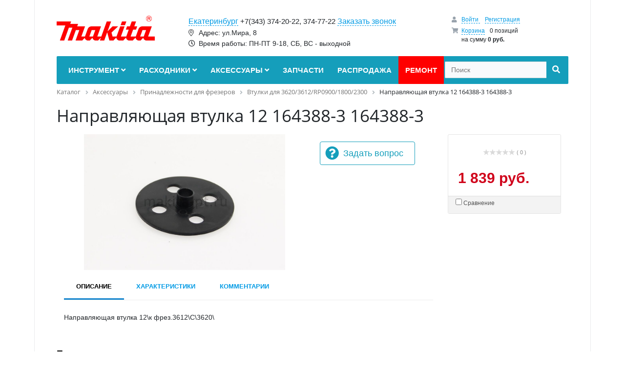

--- FILE ---
content_type: text/html; charset=UTF-8
request_url: https://ekb.makita-pt.ru/catalog/vtulki_dlya_3620_3612_rp0900_1800_2300/napravlyayushchaya_vtulka_12_164388_3/
body_size: 58507
content:
<!DOCTYPE html>
<html xml:lang="ru" lang="ru">
<head>
	<meta http-equiv="X-UA-Compatible" content="IE=edge" />
	<meta name="viewport" content="user-scalable=no, initial-scale=1.0, maximum-scale=1.0, width=320">
	<link rel="shortcut icon" type="image/x-icon" href="/favicon.ico" />
	<meta http-equiv="Content-Type" content="text/html; charset=UTF-8" />
<meta name="keywords" content="Направляющая втулка 12 164388-3, Makita, Макита, Екатеринбург, гарантийный ремонт, запчасти, расходный материал, оптом, купить запасные части" />
<meta name="description" content="Направляющая втулка 12 164388-3 Макита - оригинальная продукция от официального дилера Makita Corporation Япония. Гарантийное и сервисное обслуживание в одном месте. Сервисный центр Makita в г.Екатеринбург. Направляющая втулка 12 164388-3 выгодно ремонтировать и обслуживать. Всегда в наличии расходные материалы и запасные части, система скидок." />
<link rel="canonical" href="http://makita-pt.ru/catalog/vtulki_dlya_3620_3612_rp0900_1800_2300/napravlyayushchaya_vtulka_12_164388_3/" />
<link href="/bitrix/css/main/font-awesome.min.css?153898550423748" type="text/css"  rel="stylesheet" />
<link href="/bitrix/js/ui/design-tokens/dist/ui.design-tokens.min.css?173321858623463" type="text/css"  rel="stylesheet" />
<link href="/bitrix/js/ui/fonts/opensans/ui.font.opensans.min.css?16757554172320" type="text/css"  rel="stylesheet" />
<link href="/bitrix/js/main/popup/dist/main.popup.bundle.min.css?173321876926589" type="text/css"  rel="stylesheet" />
<link href="/bitrix/css/main/themes/green/style.min.css?1538985504334" type="text/css"  rel="stylesheet" />
<link href="/local/templates/makita-pt/components/bitrix/catalog/main/style.min.css?1541166662965" type="text/css"  rel="stylesheet" />
<link href="/local/templates/makita-pt/components/bitrix/catalog/main/bitrix/catalog.compare.list/.default/style.css?15389854851265" type="text/css"  rel="stylesheet" />
<link href="/local/templates/makita-pt/components/bitrix/catalog/main/bitrix/catalog.element/.default/style.min.css?153898549221762" type="text/css"  rel="stylesheet" />
<link href="/bitrix/components/bitrix/iblock.vote/templates/stars/style.min.css?1538985493832" type="text/css"  rel="stylesheet" />
<link href="/bitrix/components/bitrix/catalog.comments/templates/.default/style.min.css?15389854923822" type="text/css"  rel="stylesheet" />
<link href="/bitrix/components/bitrix/system.show_message/templates/.default/style.min.css?153898549051" type="text/css"  rel="stylesheet" />
<link href="/bitrix/panel/main/popup.min.css?167575549620774" type="text/css"  rel="stylesheet" />
<link href="/bitrix/components/bitrix/catalog.comments/templates/.default/themes/green/style.min.css?17332187992451" type="text/css"  rel="stylesheet" />
<link href="/bitrix/components/bitrix/sale.gift.main.products/templates/.default/style.min.css?1538985494604" type="text/css"  rel="stylesheet" />
<link href="/local/templates/makita-pt/components/bitrix/catalog/main/bitrix/catalog.element/.default/themes/green/style.min.css?1538985492915" type="text/css"  rel="stylesheet" />
<link href="/local/templates/makita-pt/components/bitrix/catalog/main/bitrix/catalog.store.amount/.default/style.css?15411665652802" type="text/css"  rel="stylesheet" />
<link href="/local/templates/makita-pt/components/bitrix/catalog.section/.default/style.min.css?15389854923212" type="text/css"  rel="stylesheet" />
<link href="/local/templates/makita-pt/components/bitrix/catalog.item/bootstrap_v4/style.min.css?155263501023265" type="text/css"  rel="stylesheet" />
<link href="/local/templates/makita-pt/components/bitrix/catalog.section/.default/themes/green/style.min.css?1538985492716" type="text/css"  rel="stylesheet" />
<link href="/local/templates/makita-pt/components/bitrix/catalog.products.viewed/.default/style.min.css?15389854913220" type="text/css"  rel="stylesheet" />
<link href="/bitrix/components/bitrix/catalog.item/templates/.default/style.min.css?173321799722843" type="text/css"  rel="stylesheet" />
<link href="/local/templates/makita-pt/components/bitrix/catalog.products.viewed/.default/themes/green/style.min.css?1538985491724" type="text/css"  rel="stylesheet" />
<link href="/local/templates/makita-pt/static/vendors/bootstrap/css/bootstrap.min.css?1537696063140936" type="text/css"  data-template-style="true"  rel="stylesheet" />
<link href="/local/templates/makita-pt/static/vendors/fontawesome/css/all.min.css?153814746060618" type="text/css"  data-template-style="true"  rel="stylesheet" />
<link href="/local/templates/makita-pt/static/css/main.css?168175071247236" type="text/css"  data-template-style="true"  rel="stylesheet" />
<link href="/local/templates/makita-pt/static/css/colors.css?15393441722335" type="text/css"  data-template-style="true"  rel="stylesheet" />
<link href="/local/templates/makita-pt/static/css/media.css?16037887422101" type="text/css"  data-template-style="true"  rel="stylesheet" />
<link href="/local/templates/makita-pt/static/vendors/jquery.fancybox.css?15107726325009" type="text/css"  data-template-style="true"  rel="stylesheet" />
<link href="/local/templates/makita-pt/static/vendors/jquery-ui/jquery-ui.min.css?156628833421050" type="text/css"  data-template-style="true"  rel="stylesheet" />
<link href="/local/templates/makita-pt/components/bitrix/sale.basket.basket.line/basket_top/style.min.css?15397620323567" type="text/css"  data-template-style="true"  rel="stylesheet" />
<link href="/local/templates/makita-pt/components/bitrix/menu/catalog_horizontal/style.min.css?15411579099520" type="text/css"  data-template-style="true"  rel="stylesheet" />
<link href="/local/templates/makita-pt/components/bitrix/menu/catalog_horizontal/themes/green/colors.min.css?1538985490837" type="text/css"  data-template-style="true"  rel="stylesheet" />
<link href="/local/templates/makita-pt/components/bitrix/search.title/visual/style.min.css?16037881443438" type="text/css"  data-template-style="true"  rel="stylesheet" />
<link href="/bitrix/components/bitrix/breadcrumb/templates/.default/style.min.css?1538985489467" type="text/css"  data-template-style="true"  rel="stylesheet" />
<link href="/local/templates/makita-pt/components/bitrix/menu/bottom_menu/style.css?1538985485542" type="text/css"  data-template-style="true"  rel="stylesheet" />
<link href="/local/templates/makita-pt/components/bitrix/sale.basket.basket.line/.default/style.min.css?15526350373712" type="text/css"  data-template-style="true"  rel="stylesheet" />
<link href="/local/templates/makita-pt/styles.css?15389854855315" type="text/css"  data-template-style="true"  rel="stylesheet" />
<script>if(!window.BX)window.BX={};if(!window.BX.message)window.BX.message=function(mess){if(typeof mess==='object'){for(let i in mess) {BX.message[i]=mess[i];} return true;}};</script>
<script>(window.BX||top.BX).message({"JS_CORE_LOADING":"Загрузка...","JS_CORE_NO_DATA":"- Нет данных -","JS_CORE_WINDOW_CLOSE":"Закрыть","JS_CORE_WINDOW_EXPAND":"Развернуть","JS_CORE_WINDOW_NARROW":"Свернуть в окно","JS_CORE_WINDOW_SAVE":"Сохранить","JS_CORE_WINDOW_CANCEL":"Отменить","JS_CORE_WINDOW_CONTINUE":"Продолжить","JS_CORE_H":"ч","JS_CORE_M":"м","JS_CORE_S":"с","JSADM_AI_HIDE_EXTRA":"Скрыть лишние","JSADM_AI_ALL_NOTIF":"Показать все","JSADM_AUTH_REQ":"Требуется авторизация!","JS_CORE_WINDOW_AUTH":"Войти","JS_CORE_IMAGE_FULL":"Полный размер"});</script>

<script src="/bitrix/js/main/core/core.min.js?1733218767225181"></script>

<script>BX.Runtime.registerExtension({"name":"main.core","namespace":"BX","loaded":true});</script>
<script>BX.setJSList(["\/bitrix\/js\/main\/core\/core_ajax.js","\/bitrix\/js\/main\/core\/core_promise.js","\/bitrix\/js\/main\/polyfill\/promise\/js\/promise.js","\/bitrix\/js\/main\/loadext\/loadext.js","\/bitrix\/js\/main\/loadext\/extension.js","\/bitrix\/js\/main\/polyfill\/promise\/js\/promise.js","\/bitrix\/js\/main\/polyfill\/find\/js\/find.js","\/bitrix\/js\/main\/polyfill\/includes\/js\/includes.js","\/bitrix\/js\/main\/polyfill\/matches\/js\/matches.js","\/bitrix\/js\/ui\/polyfill\/closest\/js\/closest.js","\/bitrix\/js\/main\/polyfill\/fill\/main.polyfill.fill.js","\/bitrix\/js\/main\/polyfill\/find\/js\/find.js","\/bitrix\/js\/main\/polyfill\/matches\/js\/matches.js","\/bitrix\/js\/main\/polyfill\/core\/dist\/polyfill.bundle.js","\/bitrix\/js\/main\/core\/core.js","\/bitrix\/js\/main\/polyfill\/intersectionobserver\/js\/intersectionobserver.js","\/bitrix\/js\/main\/lazyload\/dist\/lazyload.bundle.js","\/bitrix\/js\/main\/polyfill\/core\/dist\/polyfill.bundle.js","\/bitrix\/js\/main\/parambag\/dist\/parambag.bundle.js"]);
</script>
<script>BX.Runtime.registerExtension({"name":"ui.dexie","namespace":"BX.Dexie3","loaded":true});</script>
<script>BX.Runtime.registerExtension({"name":"ls","namespace":"window","loaded":true});</script>
<script>BX.Runtime.registerExtension({"name":"fx","namespace":"window","loaded":true});</script>
<script>BX.Runtime.registerExtension({"name":"fc","namespace":"window","loaded":true});</script>
<script>BX.Runtime.registerExtension({"name":"ui.design-tokens","namespace":"window","loaded":true});</script>
<script>BX.Runtime.registerExtension({"name":"main.pageobject","namespace":"window","loaded":true});</script>
<script>(window.BX||top.BX).message({"JS_CORE_LOADING":"Загрузка...","JS_CORE_NO_DATA":"- Нет данных -","JS_CORE_WINDOW_CLOSE":"Закрыть","JS_CORE_WINDOW_EXPAND":"Развернуть","JS_CORE_WINDOW_NARROW":"Свернуть в окно","JS_CORE_WINDOW_SAVE":"Сохранить","JS_CORE_WINDOW_CANCEL":"Отменить","JS_CORE_WINDOW_CONTINUE":"Продолжить","JS_CORE_H":"ч","JS_CORE_M":"м","JS_CORE_S":"с","JSADM_AI_HIDE_EXTRA":"Скрыть лишние","JSADM_AI_ALL_NOTIF":"Показать все","JSADM_AUTH_REQ":"Требуется авторизация!","JS_CORE_WINDOW_AUTH":"Войти","JS_CORE_IMAGE_FULL":"Полный размер"});</script>
<script>BX.Runtime.registerExtension({"name":"window","namespace":"window","loaded":true});</script>
<script>BX.Runtime.registerExtension({"name":"ui.fonts.opensans","namespace":"window","loaded":true});</script>
<script>BX.Runtime.registerExtension({"name":"main.popup","namespace":"BX.Main","loaded":true});</script>
<script>BX.Runtime.registerExtension({"name":"popup","namespace":"window","loaded":true});</script>
<script type="extension/settings" data-extension="currency.currency-core">{"region":"ru"}</script>
<script>BX.Runtime.registerExtension({"name":"currency.currency-core","namespace":"BX.Currency","loaded":true});</script>
<script>BX.Runtime.registerExtension({"name":"currency","namespace":"window","loaded":true});</script>
<script>(window.BX||top.BX).message({"LANGUAGE_ID":"ru","FORMAT_DATE":"DD.MM.YYYY","FORMAT_DATETIME":"DD.MM.YYYY HH:MI:SS","COOKIE_PREFIX":"BITRIX_SM","SERVER_TZ_OFFSET":"10800","UTF_MODE":"Y","SITE_ID":"s1","SITE_DIR":"\/","USER_ID":"","SERVER_TIME":1762455602,"USER_TZ_OFFSET":0,"USER_TZ_AUTO":"Y","bitrix_sessid":"f0603310e455943175b0306e194bc9d1"});</script>


<script src="/bitrix/js/ui/dexie/dist/dexie3.bundle.min.js?173321854488274"></script>
<script src="/bitrix/js/main/core/core_ls.min.js?15389854877365"></script>
<script src="/bitrix/js/main/core/core_fx.min.js?15389854879768"></script>
<script src="/bitrix/js/main/core/core_frame_cache.min.js?173321863911210"></script>
<script src="/bitrix/js/main/cphttprequest.min.js?15389854873623"></script>
<script src="/bitrix/js/main/pageobject/pageobject.min.js?1675754659570"></script>
<script src="/bitrix/js/main/core/core_window.min.js?173321863976324"></script>
<script src="/bitrix/js/main/popup/dist/main.popup.bundle.min.js?173321876965924"></script>
<script src="/bitrix/js/currency/currency-core/dist/currency-core.bundle.min.js?17332184094569"></script>
<script src="/bitrix/js/currency/core_currency.min.js?1733218409835"></script>
<script>
					(function () {
						"use strict";

						var counter = function ()
						{
							var cookie = (function (name) {
								var parts = ("; " + document.cookie).split("; " + name + "=");
								if (parts.length == 2) {
									try {return JSON.parse(decodeURIComponent(parts.pop().split(";").shift()));}
									catch (e) {}
								}
							})("BITRIX_CONVERSION_CONTEXT_s1");

							if (cookie && cookie.EXPIRE >= BX.message("SERVER_TIME"))
								return;

							var request = new XMLHttpRequest();
							request.open("POST", "/bitrix/tools/conversion/ajax_counter.php", true);
							request.setRequestHeader("Content-type", "application/x-www-form-urlencoded");
							request.send(
								"SITE_ID="+encodeURIComponent("s1")+
								"&sessid="+encodeURIComponent(BX.bitrix_sessid())+
								"&HTTP_REFERER="+encodeURIComponent(document.referrer)
							);
						};

						if (window.frameRequestStart === true)
							BX.addCustomEvent("onFrameDataReceived", counter);
						else
							BX.ready(counter);
					})();
				</script>
<script>var ajaxMessages = {wait:"Загрузка..."}</script>



<script src="/local/templates/makita-pt/static/vendors/jquery-1.10.2.min.js?151077263293100"></script>
<script src="/local/templates/makita-pt/static/vendors/jquery.cookie.js?15039311072397"></script>
<script src="/local/templates/makita-pt/static/vendors/bootstrap/js/bootstrap.min.js?153769606551039"></script>
<script src="/local/templates/makita-pt/static/vendors/jquery-ui/jquery-ui.min.js?1566288334102062"></script>
<script src="/local/templates/makita-pt/static/vendors/jquery.themepunch.plugins.min.js?153443336417085"></script>
<script src="/local/templates/makita-pt/static/vendors/jquery.themepunch.revolution.min.js?153443336456277"></script>
<script src="/local/templates/makita-pt/static/vendors/jquery.fancybox.pack.js?151077263223135"></script>
<script src="/local/templates/makita-pt/static/vendors/noty/jquery.noty.packaged.min.js?151077263224793"></script>
<script src="/local/templates/makita-pt/static/vendors/noty/themes/relax.js?15578278995301"></script>
<script src="/local/templates/makita-pt/static/vendors/jquery.maskedinput.min.js?15107726323568"></script>
<script src="/local/templates/makita-pt/static/vendors/raphael.min.js?155339938493168"></script>
<script src="/local/templates/makita-pt/static/js/scripts.js?160136640719537"></script>
<script src="/local/templates/makita-pt/components/bitrix/sale.basket.basket.line/basket_top/script.min.js?15397620323876"></script>
<script src="/local/templates/makita-pt/components/bitrix/menu/catalog_horizontal/script.min.js?15389854904016"></script>
<script src="/bitrix/components/bitrix/search.title/script.min.js?15681040896443"></script>
<script src="/local/templates/makita-pt/components/bitrix/sale.basket.basket.line/.default/script.min.js?15389854943876"></script>
<script src="/local/templates/makita-pt/components/bitrix/catalog/main/bitrix/catalog.compare.list/.default/script.min.js?15389854852308"></script>
<script src="/local/templates/makita-pt/components/bitrix/catalog/main/bitrix/catalog.element/.default/script.min.js?153898549258458"></script>
<script src="/bitrix/components/bitrix/iblock.vote/templates/stars/script.min.js?15389854934586"></script>
<script src="/bitrix/components/bitrix/catalog.comments/templates/.default/script.min.js?15389854925833"></script>
<script src="/bitrix/components/bitrix/sale.gift.main.products/templates/.default/script.min.js?15389854942661"></script>
<script src="/local/templates/makita-pt/components/bitrix/catalog/main/bitrix/catalog.store.amount/.default/script.js?15389854911401"></script>
<script src="/local/templates/makita-pt/components/bitrix/catalog.section/.default/script.min.js?15389854925390"></script>
<script src="/local/templates/makita-pt/components/bitrix/catalog.item/bootstrap_v4/script.min.js?153898549240885"></script>
<script src="/local/templates/makita-pt/components/bitrix/catalog.products.viewed/.default/script.min.js?1538985491911"></script>
<script src="/bitrix/components/bitrix/catalog.item/templates/.default/script.min.js?167575551441322"></script>
<script>var _ba = _ba || []; _ba.push(["aid", "322108f67f10ab5fb28386cd5a93b351"]); _ba.push(["host", "ekb.makita-pt.ru"]); (function() {var ba = document.createElement("script"); ba.type = "text/javascript"; ba.async = true;ba.src = (document.location.protocol == "https:" ? "https://" : "http://") + "bitrix.info/ba.js";var s = document.getElementsByTagName("script")[0];s.parentNode.insertBefore(ba, s);})();</script>


	<title>Купить Направляющая втулка 12 164388-3 Makita от официального дилера Макита в г.Екатеринбург, ekb.makita-pt.ru</title>
        <!-- Global site tag (gtag.js) - Google Analytics -->
    <script async src="https://www.googletagmanager.com/gtag/js?id=UA-153144800-4"></script>
    <script>
        window.dataLayer = window.dataLayer || [];
        function gtag(){dataLayer.push(arguments);}
        gtag('js', new Date());
        gtag('config', 'UA-153144800-4');
    </script>
</head>
<body class="bx-background-image bx-theme-blue">
<div class="overlay"></div>
<div id="panel"></div>
<div class="bx-wrapper" id="bx_eshop_wrap">
	<header class="bx-header">
		<div class="bx-header-section container">
			<div class="row">
				<div class="col-lg-3 col-md-3 col-sm-4 col-xs-12">
					<div class="bx-logo d-inline-block align-middle text-center">
						<a class="d-none d-md-inline-block" href="/">
							<img src="/local/templates/makita-pt/images/logo2.png">						</a>
						<a class="d-md-none text-center" href="/">
							<img width="229" alt="logo_mobile.png" src="/upload/medialibrary/699/6995b850b07398da5ec8e85fc1d5b45e.png" height="43" title="logo_mobile.png">						</a>
					</div><div class="fix"></div>
				</div>
				<div class="col-lg-6 col-md-6 col-sm-12 col-xs-12 top_cities_holder">
                	<a href="#" class="select_city_link">Екатеринбург</a> <span class="phone">+7(343) 374-20-22, 374-77-22</span>
    <a href="#" data-toggle="modal" data-target="#popup__call">Заказать звонок</a>
<br>
<i class="fal fa-map-marker-alt fa-fw pr-2"></i> Адрес: ул.Мира, 8<br>
<i class="far fa-clock fa-fw pr-2"></i> Время работы: ПН-ПТ 9-18, СБ, ВС - выходной
<div class="select_city_holder">
            <a href="#" id="ekb" class="mb-3">Екатеринбург</a>
            <a href="#" id="omsk" class="mb-3">Омск</a>
            <a href="#" id="nsk" class="mb-3">Новосибирск</a>
            <a href="#" id="krs" class="mb-3">Красноярск</a>
    </div>				</div>
				<div class="col-lg-3 col-md-3 col-sm-3 col-xs-12 d-none d-md-block header_basket_holder">
					<script>
var bx_basketFKauiI = new BitrixSmallCart;
</script>
<div id="bx_basketFKauiI" class="bx-basket bx-opener"><!--'start_frame_cache_bx_basketFKauiI'--><div class="bx-hdr-profile">
	<div class="bx-basket-block">
		<i class="fa fa-user"></i>
		<script type="text/javascript">bx_basketFKauiI.currentUrl = '%2Fcatalog%2Fvtulki_dlya_3620_3612_rp0900_1800_2300%2Fnapravlyayushchaya_vtulka_12_164388_3%2F';</script>			<a href="/login/?login=yes&backurl=%2Fcatalog%2Fvtulki_dlya_3620_3612_rp0900_1800_2300%2Fnapravlyayushchaya_vtulka_12_164388_3%2F">
				Войти			</a>
							<a href="/register/?register=yes&backurl=%2Fcatalog%2Fvtulki_dlya_3620_3612_rp0900_1800_2300%2Fnapravlyayushchaya_vtulka_12_164388_3%2F">
					Регистрация				</a>
							</div>
	<div class="bx-basket-block"><i class="fa fa-shopping-cart"></i>
			<a href="/personal/cart/">Корзина</a>0 позиций			<br />
			<span>
				на сумму									<strong>0 руб.</strong>
							</span>
						    </div>
    </div><!--'end_frame_cache_bx_basketFKauiI'--></div>
<script type="text/javascript">
	bx_basketFKauiI.siteId       = 's1';
	bx_basketFKauiI.cartId       = 'bx_basketFKauiI';
	bx_basketFKauiI.ajaxPath     = '/bitrix/components/bitrix/sale.basket.basket.line/ajax.php';
	bx_basketFKauiI.templateName = 'basket_top';
	bx_basketFKauiI.arParams     =  {'PATH_TO_BASKET':'/personal/cart/','PATH_TO_PERSONAL':'/personal/','SHOW_PERSONAL_LINK':'N','SHOW_NUM_PRODUCTS':'Y','SHOW_TOTAL_PRICE':'Y','SHOW_PRODUCTS':'N','POSITION_FIXED':'N','SHOW_AUTHOR':'Y','PATH_TO_REGISTER':'/register/','PATH_TO_PROFILE':'/personal/','CACHE_TYPE':'A','PATH_TO_ORDER':'/personal/order/make/','HIDE_ON_BASKET_PAGES':'Y','SHOW_EMPTY_VALUES':'Y','SHOW_REGISTRATION':'Y','PATH_TO_AUTHORIZE':'/register/','SHOW_DELAY':'Y','SHOW_NOTAVAIL':'Y','SHOW_IMAGE':'Y','SHOW_PRICE':'Y','SHOW_SUMMARY':'Y','POSITION_VERTICAL':'top','POSITION_HORIZONTAL':'right','MAX_IMAGE_SIZE':'70','AJAX':'N','~PATH_TO_BASKET':'/personal/cart/','~PATH_TO_PERSONAL':'/personal/','~SHOW_PERSONAL_LINK':'N','~SHOW_NUM_PRODUCTS':'Y','~SHOW_TOTAL_PRICE':'Y','~SHOW_PRODUCTS':'N','~POSITION_FIXED':'N','~SHOW_AUTHOR':'Y','~PATH_TO_REGISTER':'/register/','~PATH_TO_PROFILE':'/personal/','~CACHE_TYPE':'A','~PATH_TO_ORDER':'/personal/order/make/','~HIDE_ON_BASKET_PAGES':'Y','~SHOW_EMPTY_VALUES':'Y','~SHOW_REGISTRATION':'Y','~PATH_TO_AUTHORIZE':'/register/','~SHOW_DELAY':'Y','~SHOW_NOTAVAIL':'Y','~SHOW_IMAGE':'Y','~SHOW_PRICE':'Y','~SHOW_SUMMARY':'Y','~POSITION_VERTICAL':'top','~POSITION_HORIZONTAL':'right','~MAX_IMAGE_SIZE':'70','~AJAX':'N','cartId':'bx_basketFKauiI'}; // TODO \Bitrix\Main\Web\Json::encode
	bx_basketFKauiI.closeMessage = 'Скрыть';
	bx_basketFKauiI.openMessage  = 'Раскрыть';
	bx_basketFKauiI.activate();
</script>				</div>
			</div>
			<div class="row">
				<div class="col-md-12 hidden-xs">
					<div class="bx-top-nav bx-green" id="catalog_menu_LkGdQn">
	<nav class="bx-top-nav-container" id="cont_catalog_menu_LkGdQn">
		<ul class="bx-nav-list-1-lvl" id="ul_catalog_menu_LkGdQn">
		     <!-- first level-->
									<li
				class="bx-nav-1-lvl bx-nav-list-4-col  bx-nav-parent "
				onmouseover="BX.CatalogMenu.itemOver(this);"
				onmouseout="BX.CatalogMenu.itemOut(this)"
									data-role="bx-menu-item"
								onclick="if (BX.hasClass(document.documentElement, 'bx-touch')) obj_catalog_menu_LkGdQn.clickInMobile(this, event);"
			>
				<a
					href="/catalog/katalog_instrumenta/"
											onmouseover="window.obj_catalog_menu_LkGdQn && obj_catalog_menu_LkGdQn.changeSectionPicure(this, '369843784');"
									>
					<span>
						Инструмент						<i class="fa fa-angle-down"></i>					</span>
				</a>
							<span class="bx-nav-parent-arrow" onclick="obj_catalog_menu_LkGdQn.toggleInMobile(this)"><i class="fa fa-angle-left"></i></span> <!-- for mobile -->
				<div class="bx-nav-2-lvl-container">
											<ul class="bx-nav-list-2-lvl">
						  <!-- second level-->
							  <!-- second level-->
							  <!-- second level-->
														<li class="bx-nav-2-lvl parent">
								<a
									href="/catalog/bolgarki/"
																			onmouseover="window.obj_catalog_menu_LkGdQn && obj_catalog_menu_LkGdQn.changeSectionPicure(this, '4076971257');"
																		data-picture="/upload/resize_cache/iblock/25e/240_700_1/25e82f76dab6de54d612374faca3ac43.jpg"
																	>
									<span>Болгарки</span>
                                                                            <i class="fa fa-angle-down"></i>
                                    								</a>
															<ul class="bx-nav-list-3-lvl">
									<!-- third level-->
									
									<li class="bx-nav-3-lvl">
										<a
											href="/catalog/akkumulyatornye_8/"
																							onmouseover="window.obj_catalog_menu_LkGdQn && obj_catalog_menu_LkGdQn.changeSectionPicure(this, '2352720760');return false;"
																						data-picture="/upload/resize_cache/iblock/842/240_700_1/84222c06cd60d67d08a7ba8b5938cc4d.jpg"
																					>
											<span>Аккумуляторные</span>
										</a>
									</li>
									<!-- third level-->
									
									<li class="bx-nav-3-lvl">
										<a
											href="/catalog/setevye_10/"
																							onmouseover="window.obj_catalog_menu_LkGdQn && obj_catalog_menu_LkGdQn.changeSectionPicure(this, '3097132642');return false;"
																						data-picture="/upload/resize_cache/iblock/951/240_700_1/95114fce5b2db7b30a1670a41611c386.jpg"
																					>
											<span>Сетевые</span>
										</a>
									</li>
																</ul>
														</li>
						  <!-- second level-->
							  <!-- second level-->
														<li class="bx-nav-2-lvl parent">
								<a
									href="/catalog/vozdukhoduvki/"
																			onmouseover="window.obj_catalog_menu_LkGdQn && obj_catalog_menu_LkGdQn.changeSectionPicure(this, '4167649799');"
																		data-picture="/upload/resize_cache/iblock/299/240_700_1/29983b61ab2f0b6b99d4efe01775fd91.jpg"
																	>
									<span>Воздуходувки</span>
                                                                            <i class="fa fa-angle-down"></i>
                                    								</a>
															<ul class="bx-nav-list-3-lvl">
									<!-- third level-->
									
									<li class="bx-nav-3-lvl">
										<a
											href="/catalog/akkumulyatornye/"
																							onmouseover="window.obj_catalog_menu_LkGdQn && obj_catalog_menu_LkGdQn.changeSectionPicure(this, '1522094380');return false;"
																						data-picture="/upload/resize_cache/iblock/330/240_700_1/330df4dcef4c79baf887a8cc9eeeedab.jpg"
																					>
											<span>Аккумуляторные</span>
										</a>
									</li>
									<!-- third level-->
										<!-- third level-->
																	</ul>
														</li>
						  <!-- second level-->
														<li class="bx-nav-2-lvl parent">
								<a
									href="/catalog/gaykoverty_udarnye/"
																			onmouseover="window.obj_catalog_menu_LkGdQn && obj_catalog_menu_LkGdQn.changeSectionPicure(this, '725042346');"
																		data-picture="/upload/resize_cache/iblock/4e2/240_700_1/4e26dfe776c079981b26e67bd4fd0cff.jpg"
																	>
									<span>Гайковерты ударные</span>
                                                                            <i class="fa fa-angle-down"></i>
                                    								</a>
															<ul class="bx-nav-list-3-lvl">
									<!-- third level-->
									
									<li class="bx-nav-3-lvl">
										<a
											href="/catalog/akkumulyatornye_1/"
																							onmouseover="window.obj_catalog_menu_LkGdQn && obj_catalog_menu_LkGdQn.changeSectionPicure(this, '1576603697');return false;"
																						data-picture="/upload/resize_cache/iblock/c93/240_700_1/c93ca512f50b4ad1003c2b861b77585c.jpeg"
																					>
											<span>Аккумуляторные</span>
										</a>
									</li>
									<!-- third level-->
									
									<li class="bx-nav-3-lvl">
										<a
											href="/catalog/setevye_1/"
																							onmouseover="window.obj_catalog_menu_LkGdQn && obj_catalog_menu_LkGdQn.changeSectionPicure(this, '2780369099');return false;"
																						data-picture="/upload/resize_cache/iblock/459/240_700_1/459f4d23a1fe35786b2097bf829b8602.jpg"
																					>
											<span>Сетевые</span>
										</a>
									</li>
																</ul>
														</li>
						  <!-- second level-->
														<li class="bx-nav-2-lvl parent">
								<a
									href="/catalog/dreli/"
																			onmouseover="window.obj_catalog_menu_LkGdQn && obj_catalog_menu_LkGdQn.changeSectionPicure(this, '1999096003');"
																		data-picture="/upload/resize_cache/iblock/ba0/240_700_1/ba0813c5be6a654fcee228350720575b.jpg"
																	>
									<span>Дрели</span>
                                                                            <i class="fa fa-angle-down"></i>
                                    								</a>
															<ul class="bx-nav-list-3-lvl">
									<!-- third level-->
									
									<li class="bx-nav-3-lvl">
										<a
											href="/catalog/akkumulyatornye_2/"
																							onmouseover="window.obj_catalog_menu_LkGdQn && obj_catalog_menu_LkGdQn.changeSectionPicure(this, '1993622514');return false;"
																						data-picture="/upload/resize_cache/iblock/5c2/240_700_1/5c2d76584f5b3d3e9dc6fa099dc202aa.jpg"
																					>
											<span>Аккумуляторные</span>
										</a>
									</li>
									<!-- third level-->
									
									<li class="bx-nav-3-lvl">
										<a
											href="/catalog/setevye_2/"
																							onmouseover="window.obj_catalog_menu_LkGdQn && obj_catalog_menu_LkGdQn.changeSectionPicure(this, '2392081160');return false;"
																						data-picture="/upload/resize_cache/iblock/be2/240_700_1/be278bc12a74e5cf1bb0d03168ac932e.jpg"
																					>
											<span>Сетевые</span>
										</a>
									</li>
																</ul>
														</li>
						  <!-- second level-->
							  <!-- second level-->
														<li class="bx-nav-2-lvl parent">
								<a
									href="/catalog/izmeritelnaya_tekhnika/"
																			onmouseover="window.obj_catalog_menu_LkGdQn && obj_catalog_menu_LkGdQn.changeSectionPicure(this, '515323568');"
																		data-picture="/upload/resize_cache/iblock/27c/240_700_1/27c1605fff849f0745541a13961f9736.jpg"
																	>
									<span>Измерительная техника</span>
                                                                            <i class="fa fa-angle-down"></i>
                                    								</a>
															<ul class="bx-nav-list-3-lvl">
									<!-- third level-->
										<!-- third level-->
									
									<li class="bx-nav-3-lvl">
										<a
											href="/catalog/lazernye_urovni/"
																							onmouseover="window.obj_catalog_menu_LkGdQn && obj_catalog_menu_LkGdQn.changeSectionPicure(this, '840389228');return false;"
																						data-picture="/upload/resize_cache/iblock/50d/240_700_1/50df4601ad7d2eefc4248eed25423181.jpg"
																					>
											<span>Лазерные уровни</span>
										</a>
									</li>
																</ul>
														</li>
						  <!-- second level-->
														<li class="bx-nav-2-lvl parent">
								<a
									href="/catalog/lobziki/"
																			onmouseover="window.obj_catalog_menu_LkGdQn && obj_catalog_menu_LkGdQn.changeSectionPicure(this, '2072368989');"
																		data-picture="/upload/resize_cache/iblock/979/240_700_1/979d1529e56fec5335f35f43b7b5cf06.jpg"
																	>
									<span>Лобзики</span>
                                                                            <i class="fa fa-angle-down"></i>
                                    								</a>
															<ul class="bx-nav-list-3-lvl">
									<!-- third level-->
									
									<li class="bx-nav-3-lvl">
										<a
											href="/catalog/akkumulyatornye_3/"
																							onmouseover="window.obj_catalog_menu_LkGdQn && obj_catalog_menu_LkGdQn.changeSectionPicure(this, '1875866291');return false;"
																						data-picture="/upload/resize_cache/iblock/5d8/240_700_1/5d8a792420a7cd8bde8a36cedafc80f3.jpg"
																					>
											<span>Аккумуляторные</span>
										</a>
									</li>
									<!-- third level-->
									
									<li class="bx-nav-3-lvl">
										<a
											href="/catalog/setevye_5/"
																							onmouseover="window.obj_catalog_menu_LkGdQn && obj_catalog_menu_LkGdQn.changeSectionPicure(this, '3252016591');return false;"
																						data-picture="/upload/resize_cache/iblock/ece/240_700_1/ece94b40b5631ef65a3f6af4a030321b.JPG"
																					>
											<span>Сетевые</span>
										</a>
									</li>
																</ul>
														</li>
						  <!-- second level-->
														<li class="bx-nav-2-lvl ">
								<a
									href="/catalog/miksery_1/"
																			onmouseover="window.obj_catalog_menu_LkGdQn && obj_catalog_menu_LkGdQn.changeSectionPicure(this, '857895412');"
																		data-picture="/upload/resize_cache/iblock/88b/240_700_1/88b2b0ec7a2aaedd213805c409fed1c4.jpg"
																	>
									<span>Миксеры</span>
                                    								</a>
														</li>
						  <!-- second level-->
														<li class="bx-nav-2-lvl ">
								<a
									href="/catalog/moyki/"
																			onmouseover="window.obj_catalog_menu_LkGdQn && obj_catalog_menu_LkGdQn.changeSectionPicure(this, '3621270682');"
																		data-picture="/upload/resize_cache/iblock/f38/240_700_1/f381de4c0042fe7318c9273cbf0603d2.jpg"
																	>
									<span>Мойки</span>
                                    								</a>
														</li>
						  <!-- second level-->
														<li class="bx-nav-2-lvl parent">
								<a
									href="/catalog/mnogofunktsionalnyy/"
																			onmouseover="window.obj_catalog_menu_LkGdQn && obj_catalog_menu_LkGdQn.changeSectionPicure(this, '686112995');"
																		data-picture="/upload/resize_cache/iblock/bae/240_700_1/bae758c3cd242e73d9f30a56021e5e94.jpg"
																	>
									<span>Многофункциональный</span>
                                                                            <i class="fa fa-angle-down"></i>
                                    								</a>
															<ul class="bx-nav-list-3-lvl">
									<!-- third level-->
									
									<li class="bx-nav-3-lvl">
										<a
											href="/catalog/akkumulyatornye_4/"
																							onmouseover="window.obj_catalog_menu_LkGdQn && obj_catalog_menu_LkGdQn.changeSectionPicure(this, '546235508');return false;"
																						data-picture="/upload/resize_cache/iblock/61b/240_700_1/61bcbba05df0b0bff8da021df277a692.jpg"
																					>
											<span>Аккумуляторные</span>
										</a>
									</li>
									<!-- third level-->
																	</ul>
														</li>
						  <!-- second level-->
														<li class="bx-nav-2-lvl parent">
								<a
									href="/catalog/molotki/"
																			onmouseover="window.obj_catalog_menu_LkGdQn && obj_catalog_menu_LkGdQn.changeSectionPicure(this, '2270568707');"
																		data-picture="/upload/resize_cache/iblock/abb/240_700_1/abbc740701cd4120792335413c595b87.jpg"
																	>
									<span>Молотки</span>
                                                                            <i class="fa fa-angle-down"></i>
                                    								</a>
															<ul class="bx-nav-list-3-lvl">
									<!-- third level-->
									
									<li class="bx-nav-3-lvl">
										<a
											href="/catalog/28_6_mm/"
																							onmouseover="window.obj_catalog_menu_LkGdQn && obj_catalog_menu_LkGdQn.changeSectionPicure(this, '1293770336');return false;"
																						data-picture="/upload/resize_cache/iblock/3d8/240_700_1/3d8decccb34dffc8de01b5bf766a9202.jpg"
																					>
											<span>28.6 mm</span>
										</a>
									</li>
									<!-- third level-->
									
									<li class="bx-nav-3-lvl">
										<a
											href="/catalog/30_mm/"
																							onmouseover="window.obj_catalog_menu_LkGdQn && obj_catalog_menu_LkGdQn.changeSectionPicure(this, '3198635091');return false;"
																						data-picture="/upload/resize_cache/iblock/293/240_700_1/2938b4a3f179f452ed992f923893932e.jpg"
																					>
											<span>30 mm</span>
										</a>
									</li>
									<!-- third level-->
										<!-- third level-->
									
									<li class="bx-nav-3-lvl">
										<a
											href="/catalog/sds_max_1/"
																							onmouseover="window.obj_catalog_menu_LkGdQn && obj_catalog_menu_LkGdQn.changeSectionPicure(this, '803624660');return false;"
																						data-picture="/upload/resize_cache/iblock/bc1/240_700_1/bc1e5edb5ac9d567ffdac67e44aef0f8.jpg"
																					>
											<span>SDS MAX</span>
										</a>
									</li>
																</ul>
														</li>
												</ul>
											<ul class="bx-nav-list-2-lvl">
						  <!-- second level-->
														<li class="bx-nav-2-lvl parent">
								<a
									href="/catalog/nabory_instrumenta/"
																			onmouseover="window.obj_catalog_menu_LkGdQn && obj_catalog_menu_LkGdQn.changeSectionPicure(this, '1959776508');"
																		data-picture="/upload/resize_cache/iblock/a27/240_700_1/a276087e0eeb2d34a5ea31cd0337abc8.jpg"
																	>
									<span>Наборы инструмента</span>
                                                                            <i class="fa fa-angle-down"></i>
                                    								</a>
															<ul class="bx-nav-list-3-lvl">
									<!-- third level-->
									
									<li class="bx-nav-3-lvl">
										<a
											href="/catalog/akkumulyatornye_24/"
																							onmouseover="window.obj_catalog_menu_LkGdQn && obj_catalog_menu_LkGdQn.changeSectionPicure(this, '2199936573');return false;"
																						data-picture="/upload/resize_cache/iblock/d30/240_700_1/d309912350d04a090f473e1433b6e98d.jpg"
																					>
											<span>Аккумуляторные</span>
										</a>
									</li>
									<!-- third level-->
									
									<li class="bx-nav-3-lvl">
										<a
											href="/catalog/setevye_13/"
																							onmouseover="window.obj_catalog_menu_LkGdQn && obj_catalog_menu_LkGdQn.changeSectionPicure(this, '2478255521');return false;"
																						data-picture="/upload/resize_cache/iblock/a27/240_700_1/a276087e0eeb2d34a5ea31cd0337abc8.jpg"
																					>
											<span>Сетевые</span>
										</a>
									</li>
																</ul>
														</li>
						  <!-- second level-->
														<li class="bx-nav-2-lvl parent">
								<a
									href="/catalog/nasosy/"
																			onmouseover="window.obj_catalog_menu_LkGdQn && obj_catalog_menu_LkGdQn.changeSectionPicure(this, '1522424021');"
																		data-picture="/upload/resize_cache/iblock/b3e/240_700_1/b3eab908c8095205c34e3e5847fe075f.jpg"
																	>
									<span>Насосы</span>
                                                                            <i class="fa fa-angle-down"></i>
                                    								</a>
															<ul class="bx-nav-list-3-lvl">
									<!-- third level-->
										<!-- third level-->
									
									<li class="bx-nav-3-lvl">
										<a
											href="/catalog/elektricheskie/"
																							onmouseover="window.obj_catalog_menu_LkGdQn && obj_catalog_menu_LkGdQn.changeSectionPicure(this, '1932732080');return false;"
																						data-picture="/upload/resize_cache/iblock/e12/240_700_1/e129b6ca7d2e1fca1483d4f9434aae36.jpg"
																					>
											<span>Электрические</span>
										</a>
									</li>
									<!-- third level-->
									
									<li class="bx-nav-3-lvl">
										<a
											href="/catalog/akkumulyatornye_23/"
																							onmouseover="window.obj_catalog_menu_LkGdQn && obj_catalog_menu_LkGdQn.changeSectionPicure(this, '3428960506');return false;"
																						data-picture="/upload/resize_cache/iblock/98a/240_700_1/98a9df4a2dc4d7d8bcb65092a4c2ae08.jpg"
																					>
											<span>Аккумуляторные</span>
										</a>
									</li>
																</ul>
														</li>
						  <!-- second level-->
														<li class="bx-nav-2-lvl parent">
								<a
									href="/catalog/nozhnitsy/"
																			onmouseover="window.obj_catalog_menu_LkGdQn && obj_catalog_menu_LkGdQn.changeSectionPicure(this, '4172136184');"
																		data-picture="/upload/resize_cache/iblock/dab/240_700_1/dab21ddad0057a92e0989241e664ddc4.jpg"
																	>
									<span>Ножницы</span>
                                                                            <i class="fa fa-angle-down"></i>
                                    								</a>
															<ul class="bx-nav-list-3-lvl">
									<!-- third level-->
									
									<li class="bx-nav-3-lvl">
										<a
											href="/catalog/akkumulyatornye_5/"
																							onmouseover="window.obj_catalog_menu_LkGdQn && obj_catalog_menu_LkGdQn.changeSectionPicure(this, '966120757');return false;"
																						data-picture="/upload/resize_cache/iblock/7e5/240_700_1/7e5f71ab7e33b76fdcd9115d871e266b.jpg"
																					>
											<span>Аккумуляторные</span>
										</a>
									</li>
									<!-- third level-->
									
									<li class="bx-nav-3-lvl">
										<a
											href="/catalog/setevye_7/"
																							onmouseover="window.obj_catalog_menu_LkGdQn && obj_catalog_menu_LkGdQn.changeSectionPicure(this, '4091787085');return false;"
																						data-picture="/upload/resize_cache/iblock/de0/240_700_1/de07c871dd281f4d46127c8eb8687553.png"
																					>
											<span>Сетевые</span>
										</a>
									</li>
																</ul>
														</li>
						  <!-- second level-->
							  <!-- second level-->
														<li class="bx-nav-2-lvl parent">
								<a
									href="/catalog/perforatory/"
																			onmouseover="window.obj_catalog_menu_LkGdQn && obj_catalog_menu_LkGdQn.changeSectionPicure(this, '1636052920');"
																		data-picture="/upload/resize_cache/iblock/cff/240_700_1/cff2fa2941f6a1cbb86a0851d13dd138.jpeg"
																	>
									<span>Перфораторы</span>
                                                                            <i class="fa fa-angle-down"></i>
                                    								</a>
															<ul class="bx-nav-list-3-lvl">
									<!-- third level-->
									
									<li class="bx-nav-3-lvl">
										<a
											href="/catalog/akkumulyatornye_20/"
																							onmouseover="window.obj_catalog_menu_LkGdQn && obj_catalog_menu_LkGdQn.changeSectionPicure(this, '3880557369');return false;"
																						data-picture="/upload/resize_cache/iblock/333/240_700_1/3337835172396a9ff9a4786d366c9a87.jpg"
																					>
											<span>Аккумуляторные</span>
										</a>
									</li>
									<!-- third level-->
									
									<li class="bx-nav-3-lvl">
										<a
											href="/catalog/setevye_3/"
																							onmouseover="window.obj_catalog_menu_LkGdQn && obj_catalog_menu_LkGdQn.changeSectionPicure(this, '2542760521');return false;"
																						data-picture="/upload/resize_cache/iblock/0a3/240_700_1/0a33f61eb986cf19ff9c2094834684a2.jpg"
																					>
											<span>Сетевые</span>
										</a>
									</li>
																</ul>
														</li>
						  <!-- second level-->
														<li class="bx-nav-2-lvl parent">
								<a
									href="/catalog/pily/"
																			onmouseover="window.obj_catalog_menu_LkGdQn && obj_catalog_menu_LkGdQn.changeSectionPicure(this, '2586967530');"
																		data-picture="/upload/resize_cache/iblock/d02/240_700_1/d02b20fd99ca7eb3a998a4a418d4dcef.jpg"
																	>
									<span>Пилы</span>
                                                                            <i class="fa fa-angle-down"></i>
                                    								</a>
															<ul class="bx-nav-list-3-lvl">
									<!-- third level-->
									
									<li class="bx-nav-3-lvl">
										<a
											href="/catalog/benzinovye_2/"
																							onmouseover="window.obj_catalog_menu_LkGdQn && obj_catalog_menu_LkGdQn.changeSectionPicure(this, '1427543372');return false;"
																						data-picture="/upload/resize_cache/iblock/4a5/240_700_1/4a57d1e021d00defcb5a5bb8e3cb26c6.jpg"
																					>
											<span>Бензиновые</span>
										</a>
									</li>
									<!-- third level-->
									
									<li class="bx-nav-3-lvl">
										<a
											href="/catalog/akkumulyatornye_9/"
																							onmouseover="window.obj_catalog_menu_LkGdQn && obj_catalog_menu_LkGdQn.changeSectionPicure(this, '2501941817');return false;"
																						data-picture="/upload/resize_cache/iblock/15b/240_700_1/15b256f528cc89fe66eec33b6f06a1b2.jpg"
																					>
											<span>Аккумуляторные</span>
										</a>
									</li>
									<!-- third level-->
									
									<li class="bx-nav-3-lvl">
										<a
											href="/catalog/setevye_11/"
																							onmouseover="window.obj_catalog_menu_LkGdQn && obj_catalog_menu_LkGdQn.changeSectionPicure(this, '2709606179');return false;"
																						data-picture="/upload/resize_cache/iblock/2f3/240_700_1/2f325ec2bf4e7106436c204d016398f0.jpg"
																					>
											<span>Сетевые</span>
										</a>
									</li>
																</ul>
														</li>
						  <!-- second level-->
														<li class="bx-nav-2-lvl ">
								<a
									href="/catalog/pistolety_dlya_germetika/"
																			onmouseover="window.obj_catalog_menu_LkGdQn && obj_catalog_menu_LkGdQn.changeSectionPicure(this, '940180147');"
																		data-picture="/upload/resize_cache/iblock/772/240_700_1/7728d2a5152ce1cc4d11a4acdcd159f8.jpg"
																	>
									<span>Пистолеты для герметика</span>
                                    								</a>
														</li>
						  <!-- second level-->
														<li class="bx-nav-2-lvl ">
								<a
									href="/catalog/polirovalnye_mashiny/"
																			onmouseover="window.obj_catalog_menu_LkGdQn && obj_catalog_menu_LkGdQn.changeSectionPicure(this, '4169956377');"
																		data-picture="/upload/resize_cache/iblock/adc/240_700_1/adcb9172c58372a2e684f73732326b6f.jpg"
																	>
									<span>Полировальные машины</span>
                                    								</a>
														</li>
						  <!-- second level-->
														<li class="bx-nav-2-lvl parent">
								<a
									href="/catalog/pylesosy/"
																			onmouseover="window.obj_catalog_menu_LkGdQn && obj_catalog_menu_LkGdQn.changeSectionPicure(this, '1720712336');"
																		data-picture="/upload/resize_cache/iblock/d8c/240_700_1/d8c3ebe2b222e27a040b03fc9fc037ee.jpg"
																	>
									<span>Пылесосы</span>
                                                                            <i class="fa fa-angle-down"></i>
                                    								</a>
															<ul class="bx-nav-list-3-lvl">
									<!-- third level-->
									
									<li class="bx-nav-3-lvl">
										<a
											href="/catalog/akkumulyatornye_12/"
																							onmouseover="window.obj_catalog_menu_LkGdQn && obj_catalog_menu_LkGdQn.changeSectionPicure(this, '3611052002');return false;"
																						data-picture="/upload/resize_cache/iblock/7d5/240_700_1/7d578302eaa2c77aa2b0dba0dff84621.jpg"
																					>
											<span>Аккумуляторные</span>
										</a>
									</li>
									<!-- third level-->
																	</ul>
														</li>
						  <!-- second level-->
														<li class="bx-nav-2-lvl ">
								<a
									href="/catalog/reysmusy/"
																			onmouseover="window.obj_catalog_menu_LkGdQn && obj_catalog_menu_LkGdQn.changeSectionPicure(this, '1668299909');"
																		data-picture="/upload/resize_cache/iblock/cda/240_700_1/cdaf5a0cdf773d9a5884f6f4893efcaa.jpg"
																	>
									<span>Рейсмусы</span>
                                    								</a>
														</li>
						  <!-- second level-->
														<li class="bx-nav-2-lvl parent">
								<a
									href="/catalog/rubanki/"
																			onmouseover="window.obj_catalog_menu_LkGdQn && obj_catalog_menu_LkGdQn.changeSectionPicure(this, '1543350766');"
																		data-picture="/upload/resize_cache/iblock/d73/240_700_1/d733c7f5ecd4c5c0b9a31cf8e834f52b.jpg"
																	>
									<span>Рубанки</span>
                                                                            <i class="fa fa-angle-down"></i>
                                    								</a>
															<ul class="bx-nav-list-3-lvl">
									<!-- third level-->
									
									<li class="bx-nav-3-lvl">
										<a
											href="/catalog/akkumulyatornye_13/"
																							onmouseover="window.obj_catalog_menu_LkGdQn && obj_catalog_menu_LkGdQn.changeSectionPicure(this, '3458692771');return false;"
																						data-picture="/upload/resize_cache/iblock/bb9/240_700_1/bb90e076b7785420e6df7f5b780ca5fb.jpg"
																					>
											<span>Аккумуляторные</span>
										</a>
									</li>
									<!-- third level-->
									
									<li class="bx-nav-3-lvl">
										<a
											href="/catalog/setevye_15/"
																							onmouseover="window.obj_catalog_menu_LkGdQn && obj_catalog_menu_LkGdQn.changeSectionPicure(this, '3320678951');return false;"
																						data-picture="/upload/resize_cache/iblock/2ea/240_700_1/2ea9493cc9db28badc856bd2a34e9b83.jpg"
																					>
											<span>Сетевые</span>
										</a>
									</li>
																</ul>
														</li>
						  <!-- second level-->
														<li class="bx-nav-2-lvl parent">
								<a
									href="/catalog/sadovaya_tekhnika/"
																			onmouseover="window.obj_catalog_menu_LkGdQn && obj_catalog_menu_LkGdQn.changeSectionPicure(this, '4139088206');"
																		data-picture="/upload/resize_cache/iblock/442/240_700_1/442dc024d1992394a8a3329aaa541012.jpg"
																	>
									<span>Садовая техника</span>
                                                                            <i class="fa fa-angle-down"></i>
                                    								</a>
															<ul class="bx-nav-list-3-lvl">
									<!-- third level-->
									
									<li class="bx-nav-3-lvl">
										<a
											href="/catalog/gazonokosilki/"
																							onmouseover="window.obj_catalog_menu_LkGdQn && obj_catalog_menu_LkGdQn.changeSectionPicure(this, '1381617474');return false;"
																						data-picture="/upload/resize_cache/iblock/94d/240_700_1/94d9eefe9cbf40c86dede83d8a124bdf.jpg"
																					>
											<span>Газонокосилки</span>
										</a>
									</li>
									<!-- third level-->
									
									<li class="bx-nav-3-lvl">
										<a
											href="/catalog/telezhki_akkumulyatornye/"
																							onmouseover="window.obj_catalog_menu_LkGdQn && obj_catalog_menu_LkGdQn.changeSectionPicure(this, '2552358901');return false;"
																						data-picture="/upload/resize_cache/iblock/419/240_700_1/41929118d321af8bbf2c8face3524d1b.jpg"
																					>
											<span>Тележки аккумуляторные</span>
										</a>
									</li>
									<!-- third level-->
										<!-- third level-->
									
									<li class="bx-nav-3-lvl">
										<a
											href="/catalog/kustorezy/"
																							onmouseover="window.obj_catalog_menu_LkGdQn && obj_catalog_menu_LkGdQn.changeSectionPicure(this, '2739089025');return false;"
																						data-picture="/upload/resize_cache/iblock/bcd/240_700_1/bcd1f5e0f348cd76f3ea2c1108d36fb5.jpg"
																					>
											<span>Кусторезы</span>
										</a>
									</li>
									<!-- third level-->
									
									<li class="bx-nav-3-lvl">
										<a
											href="/catalog/nozhnitsy_dlya_travy/"
																							onmouseover="window.obj_catalog_menu_LkGdQn && obj_catalog_menu_LkGdQn.changeSectionPicure(this, '4277579092');return false;"
																						data-picture="/upload/resize_cache/iblock/212/240_700_1/212de5cc7e1708acb5d6727b00378697.jpg"
																					>
											<span>Ножницы для травы</span>
										</a>
									</li>
									<!-- third level-->
										<!-- third level-->
									
									<li class="bx-nav-3-lvl">
										<a
											href="/catalog/skarifikatory/"
																							onmouseover="window.obj_catalog_menu_LkGdQn && obj_catalog_menu_LkGdQn.changeSectionPicure(this, '1779138946');return false;"
																						data-picture="/upload/resize_cache/iblock/4b9/240_700_1/4b9ba1deaa4405c7af46565799d547d8.jpg"
																					>
											<span>Скарификаторы</span>
										</a>
									</li>
									<!-- third level-->
									
									<li class="bx-nav-3-lvl">
										<a
											href="/catalog/vozdukhoduvki_1/"
																							onmouseover="window.obj_catalog_menu_LkGdQn && obj_catalog_menu_LkGdQn.changeSectionPicure(this, '2716632676');return false;"
																						data-picture="/upload/resize_cache/iblock/304/240_700_1/304e6c63d3bd84363e9870dfeb3fb079.jpg"
																					>
											<span>Воздуходувки</span>
										</a>
									</li>
									<!-- third level-->
										<!-- third level-->
										<!-- third level-->
									
									<li class="bx-nav-3-lvl">
										<a
											href="/catalog/pily_1/"
																							onmouseover="window.obj_catalog_menu_LkGdQn && obj_catalog_menu_LkGdQn.changeSectionPicure(this, '523849650');return false;"
																						data-picture="/upload/resize_cache/iblock/cc6/240_700_1/cc6eeb0cc83f63f6fc76b5d0c1fadf44.jpg"
																					>
											<span>Пилы</span>
										</a>
									</li>
																</ul>
														</li>
												</ul>
											<ul class="bx-nav-list-2-lvl">
						  <!-- second level-->
							  <!-- second level-->
														<li class="bx-nav-2-lvl ">
								<a
									href="/catalog/telezhki/"
																			onmouseover="window.obj_catalog_menu_LkGdQn && obj_catalog_menu_LkGdQn.changeSectionPicure(this, '3628544937');"
																		data-picture="/upload/resize_cache/iblock/2c2/240_700_1/2c280f50ef57fcc2d143e3c65cd264d3.jpg"
																	>
									<span>Тележки</span>
                                    								</a>
														</li>
						  <!-- second level-->
														<li class="bx-nav-2-lvl ">
								<a
									href="/catalog/tochila/"
																			onmouseover="window.obj_catalog_menu_LkGdQn && obj_catalog_menu_LkGdQn.changeSectionPicure(this, '3358684681');"
																		data-picture="/upload/resize_cache/iblock/a9f/240_700_1/a9fed77ebf387ebb663ab1b9efdd0a82.jpg"
																	>
									<span>Точила</span>
                                    								</a>
														</li>
						  <!-- second level-->
							  <!-- second level-->
														<li class="bx-nav-2-lvl ">
								<a
									href="/catalog/feny/"
																			onmouseover="window.obj_catalog_menu_LkGdQn && obj_catalog_menu_LkGdQn.changeSectionPicure(this, '1019474974');"
																		data-picture="/upload/resize_cache/iblock/888/240_700_1/888d61bc94b328d43beaed7de90419b2.jpg"
																	>
									<span>Фены</span>
                                    								</a>
														</li>
						  <!-- second level-->
														<li class="bx-nav-2-lvl ">
								<a
									href="/catalog/fonari/"
																			onmouseover="window.obj_catalog_menu_LkGdQn && obj_catalog_menu_LkGdQn.changeSectionPicure(this, '1626614692');"
																		data-picture="/upload/resize_cache/iblock/c57/240_700_1/c57dfcc2ca980bddbf4a398ad3502d3d.jpg"
																	>
									<span>Фонари</span>
                                    								</a>
														</li>
						  <!-- second level-->
														<li class="bx-nav-2-lvl parent">
								<a
									href="/catalog/frezery/"
																			onmouseover="window.obj_catalog_menu_LkGdQn && obj_catalog_menu_LkGdQn.changeSectionPicure(this, '3802805045');"
																		data-picture="/upload/resize_cache/iblock/16f/240_700_1/16f1138010c04ad1289890016f5982f3.jpg"
																	>
									<span>Фрезеры</span>
                                                                            <i class="fa fa-angle-down"></i>
                                    								</a>
															<ul class="bx-nav-list-3-lvl">
									<!-- third level-->
									
									<li class="bx-nav-3-lvl">
										<a
											href="/catalog/akkumulyatornye_18/"
																							onmouseover="window.obj_catalog_menu_LkGdQn && obj_catalog_menu_LkGdQn.changeSectionPicure(this, '768847720');return false;"
																						data-picture="/upload/resize_cache/iblock/6dc/240_700_1/6dc2a562f4cba38600c56961ad8345df.jpg"
																					>
											<span>Аккумуляторные</span>
										</a>
									</li>
									<!-- third level-->
									
									<li class="bx-nav-3-lvl">
										<a
											href="/catalog/setevye_18/"
																							onmouseover="window.obj_catalog_menu_LkGdQn && obj_catalog_menu_LkGdQn.changeSectionPicure(this, '1883501674');return false;"
																						data-picture="/upload/resize_cache/iblock/390/240_700_1/390b30c394418492492e0da071cfbfcb.jpg"
																					>
											<span>Сетевые</span>
										</a>
									</li>
																</ul>
														</li>
						  <!-- second level-->
														<li class="bx-nav-2-lvl parent">
								<a
									href="/catalog/shlifmashiny/"
																			onmouseover="window.obj_catalog_menu_LkGdQn && obj_catalog_menu_LkGdQn.changeSectionPicure(this, '1181438696');"
																		data-picture="/upload/resize_cache/iblock/493/240_700_1/49326759eac7f5e869004d9ef28ef6e3.jpg"
																	>
									<span>Шлифмашины</span>
                                                                            <i class="fa fa-angle-down"></i>
                                    								</a>
															<ul class="bx-nav-list-3-lvl">
									<!-- third level-->
									
									<li class="bx-nav-3-lvl">
										<a
											href="/catalog/akkumulyatornye_21/"
																							onmouseover="window.obj_catalog_menu_LkGdQn && obj_catalog_menu_LkGdQn.changeSectionPicure(this, '4267158136');return false;"
																						data-picture="/upload/resize_cache/iblock/670/240_700_1/670e0b2d3e2ac8a7ad901d4408cd530b.jpeg"
																					>
											<span>Аккумуляторные</span>
										</a>
									</li>
									<!-- third level-->
									
									<li class="bx-nav-3-lvl">
										<a
											href="/catalog/setevye_4/"
																							onmouseover="window.obj_catalog_menu_LkGdQn && obj_catalog_menu_LkGdQn.changeSectionPicure(this, '3637437582');return false;"
																						data-picture="/upload/resize_cache/iblock/7af/240_700_1/7af40b026559e29d407088ee336c645e.jpg"
																					>
											<span>Сетевые</span>
										</a>
									</li>
																</ul>
														</li>
						  <!-- second level-->
														<li class="bx-nav-2-lvl ">
								<a
									href="/catalog/shtroborezy/"
																			onmouseover="window.obj_catalog_menu_LkGdQn && obj_catalog_menu_LkGdQn.changeSectionPicure(this, '2458282679');"
																		data-picture="/upload/resize_cache/iblock/f40/240_700_1/f40b9e437ba15872ba080be2f446e341.jpg"
																	>
									<span>Штроборезы</span>
                                    								</a>
														</li>
						  <!-- second level-->
														<li class="bx-nav-2-lvl parent">
								<a
									href="/catalog/shurupoverty/"
																			onmouseover="window.obj_catalog_menu_LkGdQn && obj_catalog_menu_LkGdQn.changeSectionPicure(this, '1353076880');"
																		data-picture="/upload/resize_cache/iblock/eec/240_700_1/eecb3947dc7628b0827978e1f9754463.jpg"
																	>
									<span>Шуруповерты</span>
                                                                            <i class="fa fa-angle-down"></i>
                                    								</a>
															<ul class="bx-nav-list-3-lvl">
									<!-- third level-->
									
									<li class="bx-nav-3-lvl">
										<a
											href="/catalog/akkumulyatornye_19/"
																							onmouseover="window.obj_catalog_menu_LkGdQn && obj_catalog_menu_LkGdQn.changeSectionPicure(this, '885562921');return false;"
																						data-picture="/upload/resize_cache/iblock/3e7/240_700_1/3e7b4ada96619429a338701597d6dd80.jpg"
																					>
											<span>Аккумуляторные</span>
										</a>
									</li>
									<!-- third level-->
									
									<li class="bx-nav-3-lvl">
										<a
											href="/catalog/setevye_19/"
																							onmouseover="window.obj_catalog_menu_LkGdQn && obj_catalog_menu_LkGdQn.changeSectionPicure(this, '1767425323');return false;"
																						data-picture="/upload/resize_cache/iblock/d42/240_700_1/d42b6a37643be60816197faf5a8a29d1.jpg"
																					>
											<span>Сетевые</span>
										</a>
									</li>
																</ul>
														</li>
						  <!-- second level-->
							  <!-- second level-->
														<li class="bx-nav-2-lvl parent">
								<a
									href="/catalog/kustorezy_1/"
																			onmouseover="window.obj_catalog_menu_LkGdQn && obj_catalog_menu_LkGdQn.changeSectionPicure(this, '2263500738');"
																		data-picture="/upload/iblock/78a/78aace97abb6c6c8c4706bfe12f573d1.jpg"
																	>
									<span>Кусторезы</span>
                                                                            <i class="fa fa-angle-down"></i>
                                    								</a>
															<ul class="bx-nav-list-3-lvl">
									<!-- third level-->
									
									<li class="bx-nav-3-lvl">
										<a
											href="/catalog/akkumulyatornye_17/"
																							onmouseover="window.obj_catalog_menu_LkGdQn && obj_catalog_menu_LkGdQn.changeSectionPicure(this, '2857087911');return false;"
																						data-picture="/upload/iblock/78a/78aace97abb6c6c8c4706bfe12f573d1.jpg"
																					>
											<span>Аккумуляторные</span>
										</a>
									</li>
									<!-- third level-->
										<!-- third level-->
																	</ul>
														</li>
												</ul>
																<div class="bx-nav-list-2-lvl bx-nav-catinfo dbg" data-role="desc-img-block">
							<a href="/catalog/katalog_instrumenta/">
								<img src="/upload/iblock/78a/78aace97abb6c6c8c4706bfe12f573d1.jpg" alt="">
							</a>
							<p></p>
						</div>
						<div class="bx-nav-catinfo-back"></div>
									</div>
						</li>
		     <!-- first level-->
									<li
				class="bx-nav-1-lvl bx-nav-list-4-col  bx-nav-parent "
				onmouseover="BX.CatalogMenu.itemOver(this);"
				onmouseout="BX.CatalogMenu.itemOut(this)"
									data-role="bx-menu-item"
								onclick="if (BX.hasClass(document.documentElement, 'bx-touch')) obj_catalog_menu_LkGdQn.clickInMobile(this, event);"
			>
				<a
					href="/catalog/raskhodnyy_material/"
											onmouseover="window.obj_catalog_menu_LkGdQn && obj_catalog_menu_LkGdQn.changeSectionPicure(this, '694118526');"
									>
					<span>
						Расходники						<i class="fa fa-angle-down"></i>					</span>
				</a>
							<span class="bx-nav-parent-arrow" onclick="obj_catalog_menu_LkGdQn.toggleInMobile(this)"><i class="fa fa-angle-left"></i></span> <!-- for mobile -->
				<div class="bx-nav-2-lvl-container">
											<ul class="bx-nav-list-2-lvl">
						  <!-- second level-->
														<li class="bx-nav-2-lvl parent">
								<a
									href="/catalog/akkumulyatory/"
																			onmouseover="window.obj_catalog_menu_LkGdQn && obj_catalog_menu_LkGdQn.changeSectionPicure(this, '182245868');"
																		data-picture="/upload/resize_cache/iblock/2cd/240_700_1/2cd5a22332ec1393c6ecd047d7d9fcf5.jpg"
																	>
									<span>Аккумуляторы</span>
                                                                            <i class="fa fa-angle-down"></i>
                                    								</a>
															<ul class="bx-nav-list-3-lvl">
									<!-- third level-->
										<!-- third level-->
									
									<li class="bx-nav-3-lvl">
										<a
											href="/catalog/9_6v/"
																							onmouseover="window.obj_catalog_menu_LkGdQn && obj_catalog_menu_LkGdQn.changeSectionPicure(this, '4230076166');return false;"
																						data-picture="/upload/resize_cache/iblock/d07/240_700_1/d07fc39b389a1d71797e2e27a55ebb0e.jpg"
																					>
											<span>9,6В</span>
										</a>
									</li>
									<!-- third level-->
										<!-- third level-->
									
									<li class="bx-nav-3-lvl">
										<a
											href="/catalog/12v/"
																							onmouseover="window.obj_catalog_menu_LkGdQn && obj_catalog_menu_LkGdQn.changeSectionPicure(this, '4030782619');return false;"
																						data-picture="/upload/resize_cache/iblock/fde/240_700_1/fdecc62070838db1e3e2f8e301b85a15.jpg"
																					>
											<span>12В</span>
										</a>
									</li>
									<!-- third level-->
										<!-- third level-->
									
									<li class="bx-nav-3-lvl">
										<a
											href="/catalog/18v/"
																							onmouseover="window.obj_catalog_menu_LkGdQn && obj_catalog_menu_LkGdQn.changeSectionPicure(this, '4258748749');return false;"
																						data-picture="/upload/resize_cache/iblock/c0d/240_700_1/c0d8573dedf5d0dcc0869d9964bd72e5.jpg"
																					>
											<span>18В</span>
										</a>
									</li>
									<!-- third level-->
										<!-- third level-->
										<!-- third level-->
									
									<li class="bx-nav-3-lvl">
										<a
											href="/catalog/nabory_5/"
																							onmouseover="window.obj_catalog_menu_LkGdQn && obj_catalog_menu_LkGdQn.changeSectionPicure(this, '2046724520');return false;"
																						data-picture="/upload/resize_cache/iblock/1cd/240_700_1/1cd51f89589f1b5c95065e9c671bd461.jpg"
																					>
											<span>Наборы</span>
										</a>
									</li>
									<!-- third level-->
									
									<li class="bx-nav-3-lvl">
										<a
											href="/catalog/aksessuary_1/"
																							onmouseover="window.obj_catalog_menu_LkGdQn && obj_catalog_menu_LkGdQn.changeSectionPicure(this, '4147506806');return false;"
																						data-picture="/upload/resize_cache/iblock/f94/240_700_1/f94b6d2f6782a9184b63cb704229d360.jpg"
																					>
											<span>Аксессуары</span>
										</a>
									</li>
									<!-- third level-->
									
									<li class="bx-nav-3-lvl">
										<a
											href="/catalog/zaryadnye_ustroystva_1/"
																							onmouseover="window.obj_catalog_menu_LkGdQn && obj_catalog_menu_LkGdQn.changeSectionPicure(this, '3243499690');return false;"
																						data-picture="/upload/resize_cache/iblock/c15/240_700_1/c15d60bfedff4cfc94863b8d55444984.jpg"
																					>
											<span>Зарядные устройства</span>
										</a>
									</li>
									<!-- third level-->
									
									<li class="bx-nav-3-lvl">
										<a
											href="/catalog/40v/"
																							onmouseover="window.obj_catalog_menu_LkGdQn && obj_catalog_menu_LkGdQn.changeSectionPicure(this, '3290101959');return false;"
																						data-picture="/upload/resize_cache/iblock/2cd/240_700_1/2cd5a22332ec1393c6ecd047d7d9fcf5.jpg"
																					>
											<span>40В</span>
										</a>
									</li>
																</ul>
														</li>
						  <!-- second level-->
														<li class="bx-nav-2-lvl parent">
								<a
									href="/catalog/bity/"
																			onmouseover="window.obj_catalog_menu_LkGdQn && obj_catalog_menu_LkGdQn.changeSectionPicure(this, '2451884992');"
																		data-picture="/upload/resize_cache/iblock/17f/240_700_1/17f1f1873dd9d0cb8fa7efd03c3b6e91.jpg"
																	>
									<span>Биты</span>
                                                                            <i class="fa fa-angle-down"></i>
                                    								</a>
															<ul class="bx-nav-list-3-lvl">
									<!-- third level-->
									
									<li class="bx-nav-3-lvl">
										<a
											href="/catalog/golovki/"
																							onmouseover="window.obj_catalog_menu_LkGdQn && obj_catalog_menu_LkGdQn.changeSectionPicure(this, '3164599616');return false;"
																						data-picture="/upload/resize_cache/iblock/3a1/240_700_1/3a1382a60e15bd9f48a39333a86fe40c.jpg"
																					>
											<span>Головки</span>
										</a>
									</li>
									<!-- third level-->
									
									<li class="bx-nav-3-lvl">
										<a
											href="/catalog/shlits_philips/"
																							onmouseover="window.obj_catalog_menu_LkGdQn && obj_catalog_menu_LkGdQn.changeSectionPicure(this, '392214340');return false;"
																						data-picture="/upload/resize_cache/iblock/89b/240_700_1/89b95ebb18ab3801f72466ca16da0c20.jpg"
																					>
											<span>Шлиц Philips</span>
										</a>
									</li>
									<!-- third level-->
									
									<li class="bx-nav-3-lvl">
										<a
											href="/catalog/derzhateli/"
																							onmouseover="window.obj_catalog_menu_LkGdQn && obj_catalog_menu_LkGdQn.changeSectionPicure(this, '4240011083');return false;"
																						data-picture="/upload/resize_cache/iblock/a6c/240_700_1/a6c6de761603c75ff03e342cd834a178.jpg"
																					>
											<span>Держатели</span>
										</a>
									</li>
									<!-- third level-->
									
									<li class="bx-nav-3-lvl">
										<a
											href="/catalog/shlits_pozidriv/"
																							onmouseover="window.obj_catalog_menu_LkGdQn && obj_catalog_menu_LkGdQn.changeSectionPicure(this, '739960210');return false;"
																						data-picture="/upload/resize_cache/iblock/8d2/240_700_1/8d240f3f4cc9de82acd7234b34213179.jpg"
																					>
											<span>Шлиц Pozidriv</span>
										</a>
									</li>
									<!-- third level-->
									
									<li class="bx-nav-3-lvl">
										<a
											href="/catalog/nabory_2/"
																							onmouseover="window.obj_catalog_menu_LkGdQn && obj_catalog_menu_LkGdQn.changeSectionPicure(this, '918495087');return false;"
																						data-picture="/upload/resize_cache/iblock/619/240_700_1/61982971c663de92863df949f84f6305.jpg"
																					>
											<span>Наборы</span>
										</a>
									</li>
									<!-- third level-->
									
									<li class="bx-nav-3-lvl">
										<a
											href="/catalog/shlits_torx/"
																							onmouseover="window.obj_catalog_menu_LkGdQn && obj_catalog_menu_LkGdQn.changeSectionPicure(this, '2610806672');return false;"
																						data-picture="/upload/resize_cache/iblock/cb1/240_700_1/cb1ea8f7a80bba72b3fddfee59dc8dee.jpg"
																					>
											<span>Шлиц Torx</span>
										</a>
									</li>
									<!-- third level-->
									
									<li class="bx-nav-3-lvl">
										<a
											href="/catalog/shlits_ploskiy/"
																							onmouseover="window.obj_catalog_menu_LkGdQn && obj_catalog_menu_LkGdQn.changeSectionPicure(this, '2497169639');return false;"
																						data-picture="/upload/resize_cache/iblock/09d/240_700_1/09d1223e11f17c2801ce564d57a2ed87.jpg"
																					>
											<span>Шлиц плоский</span>
										</a>
									</li>
									<!-- third level-->
									
									<li class="bx-nav-3-lvl">
										<a
											href="/catalog/shlits_shestigrannyy/"
																							onmouseover="window.obj_catalog_menu_LkGdQn && obj_catalog_menu_LkGdQn.changeSectionPicure(this, '3109640050');return false;"
																						data-picture="/upload/resize_cache/iblock/e55/240_700_1/e558ff496a120a67939bc52ba14c2c2f.jpg"
																					>
											<span>Шлиц шестигранный</span>
										</a>
									</li>
									<!-- third level-->
									
									<li class="bx-nav-3-lvl">
										<a
											href="/catalog/bity_dlya_magazinnykh_shurupovertov/"
																							onmouseover="window.obj_catalog_menu_LkGdQn && obj_catalog_menu_LkGdQn.changeSectionPicure(this, '1905910585');return false;"
																						data-picture="/upload/resize_cache/iblock/261/240_700_1/2612c6697ec41dc3f81428106a313254.png"
																					>
											<span>Биты для магазинных шуруповертов</span>
										</a>
									</li>
									<!-- third level-->
										<!-- third level-->
									
									<li class="bx-nav-3-lvl">
										<a
											href="/catalog/tortsovye_klyuchi_dlya_shpilek/"
																							onmouseover="window.obj_catalog_menu_LkGdQn && obj_catalog_menu_LkGdQn.changeSectionPicure(this, '1831942290');return false;"
																						data-picture="/upload/resize_cache/iblock/d7e/240_700_1/d7e63360bf2c6d987713e8485576652a.jpg"
																					>
											<span>Торцовые ключи для шпилек</span>
										</a>
									</li>
									<!-- third level-->
																	</ul>
														</li>
						  <!-- second level-->
														<li class="bx-nav-2-lvl parent">
								<a
									href="/catalog/bury/"
																			onmouseover="window.obj_catalog_menu_LkGdQn && obj_catalog_menu_LkGdQn.changeSectionPicure(this, '2355519317');"
																		data-picture="/upload/resize_cache/iblock/5a2/240_700_1/5a28f484ed5b90fd5161709f6b97c88d.jpg"
																	>
									<span>Буры</span>
                                                                            <i class="fa fa-angle-down"></i>
                                    								</a>
															<ul class="bx-nav-list-3-lvl">
									<!-- third level-->
									
									<li class="bx-nav-3-lvl">
										<a
											href="/catalog/sds__2/"
																							onmouseover="window.obj_catalog_menu_LkGdQn && obj_catalog_menu_LkGdQn.changeSectionPicure(this, '3733710211');return false;"
																						data-picture="/upload/resize_cache/iblock/59c/240_700_1/59cb7ef4e37cf42406acd7a80ce92d45.jpg"
																					>
											<span>SDS +</span>
										</a>
									</li>
									<!-- third level-->
									
									<li class="bx-nav-3-lvl">
										<a
											href="/catalog/sds_max_2/"
																							onmouseover="window.obj_catalog_menu_LkGdQn && obj_catalog_menu_LkGdQn.changeSectionPicure(this, '80413975');return false;"
																						data-picture="/upload/resize_cache/iblock/9ad/240_700_1/9ad14e9f58dad52a25d50ea222c9ecdf.jpg"
																					>
											<span>SDS MAX</span>
										</a>
									</li>
									<!-- third level-->
										<!-- third level-->
										<!-- third level-->
									
									<li class="bx-nav-3-lvl">
										<a
											href="/catalog/adaptery_i_udliniteli/"
																							onmouseover="window.obj_catalog_menu_LkGdQn && obj_catalog_menu_LkGdQn.changeSectionPicure(this, '2096125897');return false;"
																						data-picture="/upload/resize_cache/iblock/c5e/240_700_1/c5ee44cbacc58187c7f5b102c4b3c55d.jpg"
																					>
											<span>Адаптеры и удлинители</span>
										</a>
									</li>
									<!-- third level-->
										<!-- third level-->
									
									<li class="bx-nav-3-lvl">
										<a
											href="/catalog/ledobury/"
																							onmouseover="window.obj_catalog_menu_LkGdQn && obj_catalog_menu_LkGdQn.changeSectionPicure(this, '4143802222');return false;"
																						data-picture="/upload/resize_cache/iblock/ba9/240_700_1/ba9509c68e2b34557a23e0e1e2bc1274.jpg"
																					>
											<span>Ледобуры</span>
										</a>
									</li>
									<!-- third level-->
																	</ul>
														</li>
						  <!-- second level-->
														<li class="bx-nav-2-lvl parent">
								<a
									href="/catalog/diski/"
																			onmouseover="window.obj_catalog_menu_LkGdQn && obj_catalog_menu_LkGdQn.changeSectionPicure(this, '271216790');"
																		data-picture="/upload/resize_cache/iblock/a52/240_700_1/a5221a2e3d24032a2b3c834019c13939.jpg"
																	>
									<span>Диски</span>
                                                                            <i class="fa fa-angle-down"></i>
                                    								</a>
															<ul class="bx-nav-list-3-lvl">
									<!-- third level-->
									
									<li class="bx-nav-3-lvl">
										<a
											href="/catalog/otreznye/"
																							onmouseover="window.obj_catalog_menu_LkGdQn && obj_catalog_menu_LkGdQn.changeSectionPicure(this, '3881721581');return false;"
																						data-picture="/upload/resize_cache/iblock/7f8/240_700_1/7f8db7eab68d447e04c024c6356fd484.jpg"
																					>
											<span>Отрезные</span>
										</a>
									</li>
									<!-- third level-->
									
									<li class="bx-nav-3-lvl">
										<a
											href="/catalog/shlifovalnye/"
																							onmouseover="window.obj_catalog_menu_LkGdQn && obj_catalog_menu_LkGdQn.changeSectionPicure(this, '2137006740');return false;"
																						data-picture="/upload/resize_cache/iblock/ec8/240_700_1/ec8ca0b8d14e605f2e7e237648a6813c.jpg"
																					>
											<span>Шлифовальные</span>
										</a>
									</li>
									<!-- third level-->
																	</ul>
														</li>
						  <!-- second level-->
														<li class="bx-nav-2-lvl parent">
								<a
									href="/catalog/koronki/"
																			onmouseover="window.obj_catalog_menu_LkGdQn && obj_catalog_menu_LkGdQn.changeSectionPicure(this, '1195506836');"
																		data-picture="/upload/resize_cache/iblock/d8f/240_700_1/d8f14a9b28378f33f66a7e7c88f6036f.jpg"
																	>
									<span>Коронки</span>
                                                                            <i class="fa fa-angle-down"></i>
                                    								</a>
															<ul class="bx-nav-list-3-lvl">
									<!-- third level-->
									
									<li class="bx-nav-3-lvl">
										<a
											href="/catalog/almaznye_2/"
																							onmouseover="window.obj_catalog_menu_LkGdQn && obj_catalog_menu_LkGdQn.changeSectionPicure(this, '2780196043');return false;"
																						data-picture="/upload/resize_cache/iblock/209/240_700_1/209f597557200ab5aeb07d81e7186ca4.jpg"
																					>
											<span>Алмазные</span>
										</a>
									</li>
									<!-- third level-->
									
									<li class="bx-nav-3-lvl">
										<a
											href="/catalog/bimetallicheskie/"
																							onmouseover="window.obj_catalog_menu_LkGdQn && obj_catalog_menu_LkGdQn.changeSectionPicure(this, '1360438601');return false;"
																						data-picture="/upload/resize_cache/iblock/0bb/240_700_1/0bb043a53c21cae9440d50c8ff4f7520.jpg"
																					>
											<span>Биметаллические</span>
										</a>
									</li>
									<!-- third level-->
										<!-- third level-->
									
									<li class="bx-nav-3-lvl">
										<a
											href="/catalog/tverdosplavnye/"
																							onmouseover="window.obj_catalog_menu_LkGdQn && obj_catalog_menu_LkGdQn.changeSectionPicure(this, '2418333966');return false;"
																						data-picture="/upload/resize_cache/iblock/f92/240_700_1/f922025f2455f0c8f1b993a08a9b92d8.jpg"
																					>
											<span>Твердосплавные</span>
										</a>
									</li>
									<!-- third level-->
									
									<li class="bx-nav-3-lvl">
										<a
											href="/catalog/bimetallicheskie_ezychange/"
																							onmouseover="window.obj_catalog_menu_LkGdQn && obj_catalog_menu_LkGdQn.changeSectionPicure(this, '3499064763');return false;"
																						data-picture="/upload/resize_cache/iblock/0df/240_700_1/0df83da93c3f8532a18dbf5e63c60e72.jpg"
																					>
											<span>Биметаллические Ezychange</span>
										</a>
									</li>
									<!-- third level-->
									
									<li class="bx-nav-3-lvl">
										<a
											href="/catalog/koronki_tverdosplavnye_sds_plus/"
																							onmouseover="window.obj_catalog_menu_LkGdQn && obj_catalog_menu_LkGdQn.changeSectionPicure(this, '2468465849');return false;"
																						data-picture="/upload/resize_cache/iblock/0e9/240_700_1/0e96c969c6e858afb8c41d6352cf72c0.jpg"
																					>
											<span>Коронки твердосплавные SDS PLUS</span>
										</a>
									</li>
									<!-- third level-->
									
									<li class="bx-nav-3-lvl">
										<a
											href="/catalog/koronki_tverdosplavnye_sds_max/"
																							onmouseover="window.obj_catalog_menu_LkGdQn && obj_catalog_menu_LkGdQn.changeSectionPicure(this, '1518414599');return false;"
																						data-picture="/upload/resize_cache/iblock/a05/240_700_1/a05551ce223113e7fdff081a6c5d8776.jpg"
																					>
											<span>Коронки твердосплавные SDS-Max</span>
										</a>
									</li>
									<!-- third level-->
									
									<li class="bx-nav-3-lvl">
										<a
											href="/catalog/koronki_tverdosplavnye_tselnye_sds_max/"
																							onmouseover="window.obj_catalog_menu_LkGdQn && obj_catalog_menu_LkGdQn.changeSectionPicure(this, '3836646007');return false;"
																						data-picture="/upload/resize_cache/iblock/201/240_700_1/20138eb495b5e481fa1bc30b1377d43a.jpg"
																					>
											<span>Коронки твердосплавные цельные SDS MAX</span>
										</a>
									</li>
																</ul>
														</li>
						  <!-- second level-->
														<li class="bx-nav-2-lvl ">
								<a
									href="/catalog/lampy/"
																			onmouseover="window.obj_catalog_menu_LkGdQn && obj_catalog_menu_LkGdQn.changeSectionPicure(this, '645842774');"
																		data-picture="/upload/resize_cache/iblock/86d/240_700_1/86da88fc49d1200f4feb30410f152b25.jpg"
																	>
									<span>Лампы</span>
                                    								</a>
														</li>
						  <!-- second level-->
							  <!-- second level-->
														<li class="bx-nav-2-lvl ">
								<a
									href="/catalog/meshalki/"
																			onmouseover="window.obj_catalog_menu_LkGdQn && obj_catalog_menu_LkGdQn.changeSectionPicure(this, '1836976574');"
																		data-picture="/upload/resize_cache/iblock/2f7/240_700_1/2f7237c54af53241cb9fb82806d5996f.jpg"
																	>
									<span>Мешалки</span>
                                    								</a>
														</li>
						  <!-- second level-->
														<li class="bx-nav-2-lvl ">
								<a
									href="/catalog/meshki_i_filtry/"
																			onmouseover="window.obj_catalog_menu_LkGdQn && obj_catalog_menu_LkGdQn.changeSectionPicure(this, '1861547480');"
																		data-picture="/upload/resize_cache/iblock/dbd/240_700_1/dbdc7051c0ad5b891c11ceec5756cf4f.jpg"
																	>
									<span>Мешки и фильтры</span>
                                    								</a>
														</li>
						  <!-- second level-->
														<li class="bx-nav-2-lvl parent">
								<a
									href="/catalog/nasadki/"
																			onmouseover="window.obj_catalog_menu_LkGdQn && obj_catalog_menu_LkGdQn.changeSectionPicure(this, '1146029069');"
																		data-picture="/upload/resize_cache/iblock/c66/240_700_1/c667f2a0abfe43dcf6b5da8320b22fe0.jpg"
																	>
									<span>Насадки</span>
                                                                            <i class="fa fa-angle-down"></i>
                                    								</a>
															<ul class="bx-nav-list-3-lvl">
									<!-- third level-->
									
									<li class="bx-nav-3-lvl">
										<a
											href="/catalog/polirovalnye_nasadki/"
																							onmouseover="window.obj_catalog_menu_LkGdQn && obj_catalog_menu_LkGdQn.changeSectionPicure(this, '3312456172');return false;"
																						data-picture="/upload/resize_cache/iblock/920/240_700_1/9200630a984bcf62ec5515f85e3ffbe1.jpg"
																					>
											<span>Полировальные насадки</span>
										</a>
									</li>
									<!-- third level-->
										<!-- third level-->
										<!-- third level-->
										<!-- third level-->
									
									<li class="bx-nav-3-lvl">
										<a
											href="/catalog/shlifovalnye_nasadki/"
																							onmouseover="window.obj_catalog_menu_LkGdQn && obj_catalog_menu_LkGdQn.changeSectionPicure(this, '997428014');return false;"
																						data-picture="/upload/resize_cache/iblock/53b/240_700_1/53b4ebe00a276d016932453678f77322.jpg"
																					>
											<span>Шлифовальные насадки</span>
										</a>
									</li>
																</ul>
														</li>
												</ul>
											<ul class="bx-nav-list-2-lvl">
						  <!-- second level-->
														<li class="bx-nav-2-lvl parent">
								<a
									href="/catalog/nozhi/"
																			onmouseover="window.obj_catalog_menu_LkGdQn && obj_catalog_menu_LkGdQn.changeSectionPicure(this, '1103058819');"
																		data-picture="/upload/resize_cache/iblock/380/240_700_1/38031333fab0237bd6b5900ae99bbfd8.jpg"
																	>
									<span>Ножи</span>
                                                                            <i class="fa fa-angle-down"></i>
                                    								</a>
															<ul class="bx-nav-list-3-lvl">
									<!-- third level-->
									
									<li class="bx-nav-3-lvl">
										<a
											href="/catalog/nozhi_po_derevu/"
																							onmouseover="window.obj_catalog_menu_LkGdQn && obj_catalog_menu_LkGdQn.changeSectionPicure(this, '324653808');return false;"
																						data-picture="/upload/resize_cache/iblock/900/240_700_1/90044819d58b1ccc79e6c55e40e388f1.jpg"
																					>
											<span>Ножи по дереву</span>
										</a>
									</li>
									<!-- third level-->
										<!-- third level-->
									
									<li class="bx-nav-3-lvl">
										<a
											href="/catalog/sadovye_nozhi/"
																							onmouseover="window.obj_catalog_menu_LkGdQn && obj_catalog_menu_LkGdQn.changeSectionPicure(this, '3642252719');return false;"
																						data-picture="/upload/resize_cache/iblock/221/240_700_1/221003ef94062b7d65fe023225935451.jpg"
																					>
											<span>Садовые ножи</span>
										</a>
									</li>
																</ul>
														</li>
						  <!-- second level-->
														<li class="bx-nav-2-lvl parent">
								<a
									href="/catalog/piki_doloto_trambovki/"
																			onmouseover="window.obj_catalog_menu_LkGdQn && obj_catalog_menu_LkGdQn.changeSectionPicure(this, '4228345388');"
																		data-picture="/upload/resize_cache/iblock/eee/240_700_1/eeed1838b287cb8939303c271bc1c240.jpg"
																	>
									<span>Пики, долото, трамбовки</span>
                                                                            <i class="fa fa-angle-down"></i>
                                    								</a>
															<ul class="bx-nav-list-3-lvl">
									<!-- third level-->
									
									<li class="bx-nav-3-lvl">
										<a
											href="/catalog/28_6mm/"
																							onmouseover="window.obj_catalog_menu_LkGdQn && obj_catalog_menu_LkGdQn.changeSectionPicure(this, '526932267');return false;"
																						data-picture="/upload/resize_cache/iblock/8b6/240_700_1/8b65526d9a4b1d7d0ba958f9f8e2f4db.jpg"
																					>
											<span>28,6мм</span>
										</a>
									</li>
									<!-- third level-->
									
									<li class="bx-nav-3-lvl">
										<a
											href="/catalog/30mm/"
																							onmouseover="window.obj_catalog_menu_LkGdQn && obj_catalog_menu_LkGdQn.changeSectionPicure(this, '470491705');return false;"
																						data-picture="/upload/resize_cache/iblock/9b3/240_700_1/9b3c91fdd1466bfaec59e5b1ca99a91d.jpg"
																					>
											<span>30мм</span>
										</a>
									</li>
									<!-- third level-->
									
									<li class="bx-nav-3-lvl">
										<a
											href="/catalog/sds__3/"
																							onmouseover="window.obj_catalog_menu_LkGdQn && obj_catalog_menu_LkGdQn.changeSectionPicure(this, '3348157634');return false;"
																						data-picture="/upload/resize_cache/iblock/378/240_700_1/37884a6ae066c2654f887e5bbd56ad9a.jpeg"
																					>
											<span>SDS +</span>
										</a>
									</li>
									<!-- third level-->
									
									<li class="bx-nav-3-lvl">
										<a
											href="/catalog/sds_max_3/"
																							onmouseover="window.obj_catalog_menu_LkGdQn && obj_catalog_menu_LkGdQn.changeSectionPicure(this, '500184150');return false;"
																						data-picture="/upload/resize_cache/iblock/266/240_700_1/26632bdaae2b4d295694104fa4a6f3e4.jpg"
																					>
											<span>SDS MAX</span>
										</a>
									</li>
									<!-- third level-->
										<!-- third level-->
										<!-- third level-->
										<!-- third level-->
																	</ul>
														</li>
						  <!-- second level-->
														<li class="bx-nav-2-lvl parent">
								<a
									href="/catalog/polotna_pilnye/"
																			onmouseover="window.obj_catalog_menu_LkGdQn && obj_catalog_menu_LkGdQn.changeSectionPicure(this, '1119344567');"
																		data-picture="/upload/resize_cache/iblock/51c/240_700_1/51c6d83f215112487f539a52b8e7b2af.jpg"
																	>
									<span>Полотна пильные</span>
                                                                            <i class="fa fa-angle-down"></i>
                                    								</a>
															<ul class="bx-nav-list-3-lvl">
									<!-- third level-->
										<!-- third level-->
									
									<li class="bx-nav-3-lvl">
										<a
											href="/catalog/pilki_dlya_lobzikov/"
																							onmouseover="window.obj_catalog_menu_LkGdQn && obj_catalog_menu_LkGdQn.changeSectionPicure(this, '3619683712');return false;"
																						data-picture="/upload/resize_cache/iblock/eea/240_700_1/eea1cce587d951d917edaff3ac02670d.jpg"
																					>
											<span>Пилки для лобзиков</span>
										</a>
									</li>
									<!-- third level-->
									
									<li class="bx-nav-3-lvl">
										<a
											href="/catalog/polotna_dlya_sabelnykh_pil/"
																							onmouseover="window.obj_catalog_menu_LkGdQn && obj_catalog_menu_LkGdQn.changeSectionPicure(this, '1360137721');return false;"
																						data-picture="/upload/resize_cache/iblock/619/240_700_1/619b7d3a5d5e47d462913992e2da1a22.jpg"
																					>
											<span>Полотна для сабельных пил</span>
										</a>
									</li>
																</ul>
														</li>
						  <!-- second level-->
														<li class="bx-nav-2-lvl parent">
								<a
									href="/catalog/sverla/"
																			onmouseover="window.obj_catalog_menu_LkGdQn && obj_catalog_menu_LkGdQn.changeSectionPicure(this, '2597717644');"
																		data-picture="/upload/resize_cache/iblock/1a5/240_700_1/1a5cb0dda90bd00fb3d4249ed858d1ca.jpg"
																	>
									<span>Сверла</span>
                                                                            <i class="fa fa-angle-down"></i>
                                    								</a>
															<ul class="bx-nav-list-3-lvl">
									<!-- third level-->
									
									<li class="bx-nav-3-lvl">
										<a
											href="/catalog/derevo/"
																							onmouseover="window.obj_catalog_menu_LkGdQn && obj_catalog_menu_LkGdQn.changeSectionPicure(this, '768736101');return false;"
																						data-picture="/upload/resize_cache/iblock/8c8/240_700_1/8c88c218ff6e63ce2f30372a7ba3f052.png"
																					>
											<span>Дерево</span>
										</a>
									</li>
									<!-- third level-->
									
									<li class="bx-nav-3-lvl">
										<a
											href="/catalog/metall/"
																							onmouseover="window.obj_catalog_menu_LkGdQn && obj_catalog_menu_LkGdQn.changeSectionPicure(this, '2197268772');return false;"
																						data-picture="/upload/resize_cache/iblock/cfd/240_700_1/cfdcab76945d0e756cba2e6f16b57bf5.jpg"
																					>
											<span>Металл</span>
										</a>
									</li>
									<!-- third level-->
									
									<li class="bx-nav-3-lvl">
										<a
											href="/catalog/nabory_4/"
																							onmouseover="window.obj_catalog_menu_LkGdQn && obj_catalog_menu_LkGdQn.changeSectionPicure(this, '1625667817');return false;"
																						data-picture="/upload/resize_cache/iblock/819/240_700_1/8191817cdefd3d35bfd8acc06378b60b.jpg"
																					>
											<span>Наборы</span>
										</a>
									</li>
									<!-- third level-->
									
									<li class="bx-nav-3-lvl">
										<a
											href="/catalog/stupenchatye/"
																							onmouseover="window.obj_catalog_menu_LkGdQn && obj_catalog_menu_LkGdQn.changeSectionPicure(this, '1485340469');return false;"
																						data-picture="/upload/resize_cache/iblock/bd4/240_700_1/bd49f04711d2a39936ceaf5dd2ff51a9.jpg"
																					>
											<span>Ступенчатые</span>
										</a>
									</li>
									<!-- third level-->
									
									<li class="bx-nav-3-lvl">
										<a
											href="/catalog/beton/"
																							onmouseover="window.obj_catalog_menu_LkGdQn && obj_catalog_menu_LkGdQn.changeSectionPicure(this, '3592189992');return false;"
																						data-picture="/upload/resize_cache/iblock/384/240_700_1/3840ab3316a1fcb3fec31e8a10e4c312.jpg"
																					>
											<span>Бетон</span>
										</a>
									</li>
									<!-- third level-->
										<!-- third level-->
										<!-- third level-->
									
									<li class="bx-nav-3-lvl">
										<a
											href="/catalog/sverla_forstnera/"
																							onmouseover="window.obj_catalog_menu_LkGdQn && obj_catalog_menu_LkGdQn.changeSectionPicure(this, '1335672891');return false;"
																						data-picture="/upload/resize_cache/iblock/0a5/240_700_1/0a51a5a55481204dd5a010f13d12be76.jpg"
																					>
											<span>Сверла Форстнера</span>
										</a>
									</li>
									<!-- third level-->
									
									<li class="bx-nav-3-lvl">
										<a
											href="/catalog/steklo_i_keramika/"
																							onmouseover="window.obj_catalog_menu_LkGdQn && obj_catalog_menu_LkGdQn.changeSectionPicure(this, '3546477298');return false;"
																						data-picture="/upload/resize_cache/iblock/e84/240_700_1/e848adea3384f19aae508f68d7805e82.jpg"
																					>
											<span>Стекло и керамика</span>
										</a>
									</li>
																</ul>
														</li>
						  <!-- second level-->
														<li class="bx-nav-2-lvl parent">
								<a
									href="/catalog/smazochnye_materialy/"
																			onmouseover="window.obj_catalog_menu_LkGdQn && obj_catalog_menu_LkGdQn.changeSectionPicure(this, '52094008');"
																		data-picture="/upload/resize_cache/iblock/cc6/240_700_1/cc67e3ce88f6550f43988999e35f91ff.jpg"
																	>
									<span>Смазочные материалы</span>
                                                                            <i class="fa fa-angle-down"></i>
                                    								</a>
															<ul class="bx-nav-list-3-lvl">
									<!-- third level-->
									
									<li class="bx-nav-3-lvl">
										<a
											href="/catalog/masla/"
																							onmouseover="window.obj_catalog_menu_LkGdQn && obj_catalog_menu_LkGdQn.changeSectionPicure(this, '3401840146');return false;"
																						data-picture="/upload/resize_cache/iblock/5a4/240_700_1/5a4c60be4a5cef361c179e8b716b3f8b.jpg"
																					>
											<span>Масла</span>
										</a>
									</li>
									<!-- third level-->
									
									<li class="bx-nav-3-lvl">
										<a
											href="/catalog/kosistentnaya_smazka/"
																							onmouseover="window.obj_catalog_menu_LkGdQn && obj_catalog_menu_LkGdQn.changeSectionPicure(this, '1640073125');return false;"
																						data-picture="/upload/resize_cache/iblock/4bf/240_700_1/4bf2e76ca7cdf177dec5dc38dc968349.jpg"
																					>
											<span>Косистентная смазка</span>
										</a>
									</li>
																</ul>
														</li>
						  <!-- second level-->
							  <!-- second level-->
														<li class="bx-nav-2-lvl parent">
								<a
									href="/catalog/frezy/"
																			onmouseover="window.obj_catalog_menu_LkGdQn && obj_catalog_menu_LkGdQn.changeSectionPicure(this, '1753654363');"
																		data-picture="/upload/resize_cache/iblock/7f9/240_700_1/7f96b6b1cfbe923363822dd34aee6a12.jpg"
																	>
									<span>Фрезы</span>
                                                                            <i class="fa fa-angle-down"></i>
                                    								</a>
															<ul class="bx-nav-list-3-lvl">
									<!-- third level-->
									
									<li class="bx-nav-3-lvl">
										<a
											href="/catalog/kromochnye/"
																							onmouseover="window.obj_catalog_menu_LkGdQn && obj_catalog_menu_LkGdQn.changeSectionPicure(this, '3454324888');return false;"
																						data-picture="/upload/iblock/ebf/ebf833f114f68c15cbc00b5bbdf1a023.jpg"
																					>
											<span>Кромочные</span>
										</a>
									</li>
									<!-- third level-->
										<!-- third level-->
										<!-- third level-->
									
									<li class="bx-nav-3-lvl">
										<a
											href="/catalog/pazovye/"
																							onmouseover="window.obj_catalog_menu_LkGdQn && obj_catalog_menu_LkGdQn.changeSectionPicure(this, '4232474555');return false;"
																						data-picture="/upload/resize_cache/iblock/241/240_700_1/2415ed68c6a57e32255a723f6b3d5560.jpg"
																					>
											<span>Пазовые</span>
										</a>
									</li>
									<!-- third level-->
									
									<li class="bx-nav-3-lvl">
										<a
											href="/catalog/nabor_frez/"
																							onmouseover="window.obj_catalog_menu_LkGdQn && obj_catalog_menu_LkGdQn.changeSectionPicure(this, '3412631055');return false;"
																						data-picture="/upload/resize_cache/iblock/6c4/240_700_1/6c429eea29cbd240989ed15f8f29c145.jpg"
																					>
											<span>Набор фрез</span>
										</a>
									</li>
									<!-- third level-->
										<!-- third level-->
										<!-- third level-->
										<!-- third level-->
										<!-- third level-->
										<!-- third level-->
										<!-- third level-->
										<!-- third level-->
										<!-- third level-->
									
									<li class="bx-nav-3-lvl">
										<a
											href="/catalog/frezy_pazo_shipovye/"
																							onmouseover="window.obj_catalog_menu_LkGdQn && obj_catalog_menu_LkGdQn.changeSectionPicure(this, '397484659');return false;"
																						data-picture="/upload/resize_cache/iblock/c66/240_700_1/c6620828712af544a90ea46a509e254b.jpeg"
																					>
											<span>Фрезы пазо-шиповые</span>
										</a>
									</li>
									<!-- third level-->
										<!-- third level-->
										<!-- third level-->
									
									<li class="bx-nav-3-lvl">
										<a
											href="/catalog/frezy_sharovidnye/"
																							onmouseover="window.obj_catalog_menu_LkGdQn && obj_catalog_menu_LkGdQn.changeSectionPicure(this, '1858592496');return false;"
																						data-picture="/upload/resize_cache/iblock/ac5/240_700_1/ac5194f046966c28f0f92e7feaabe185.jpg"
																					>
											<span>Фрезы шаровидные</span>
										</a>
									</li>
																</ul>
														</li>
						  <!-- second level-->
														<li class="bx-nav-2-lvl parent">
								<a
									href="/catalog/tsepi/"
																			onmouseover="window.obj_catalog_menu_LkGdQn && obj_catalog_menu_LkGdQn.changeSectionPicure(this, '1554889212');"
																		data-picture="/upload/resize_cache/iblock/e56/240_700_1/e56996e6f2a58d06c3ba534191a63fb2.jpg"
																	>
									<span>Цепи</span>
                                                                            <i class="fa fa-angle-down"></i>
                                    								</a>
															<ul class="bx-nav-list-3-lvl">
									<!-- third level-->
									
									<li class="bx-nav-3-lvl">
										<a
											href="/catalog/nabory_7/"
																							onmouseover="window.obj_catalog_menu_LkGdQn && obj_catalog_menu_LkGdQn.changeSectionPicure(this, '1271458602');return false;"
																						data-picture="/upload/resize_cache/iblock/e56/240_700_1/e56996e6f2a58d06c3ba534191a63fb2.jpg"
																					>
											<span>Наборы</span>
										</a>
									</li>
									<!-- third level-->
										<!-- third level-->
										<!-- third level-->
										<!-- third level-->
										<!-- third level-->
										<!-- third level-->
										<!-- third level-->
										<!-- third level-->
										<!-- third level-->
																	</ul>
														</li>
												</ul>
											<ul class="bx-nav-list-2-lvl">
						  <!-- second level-->
							  <!-- second level-->
														<li class="bx-nav-2-lvl parent">
								<a
									href="/catalog/shlifbumaga/"
																			onmouseover="window.obj_catalog_menu_LkGdQn && obj_catalog_menu_LkGdQn.changeSectionPicure(this, '3462361775');"
																		data-picture="/upload/resize_cache/iblock/861/240_700_1/861bc644df59c50bc216ba8ce40057e3.jpg"
																	>
									<span>Шлифбумага</span>
                                                                            <i class="fa fa-angle-down"></i>
                                    								</a>
															<ul class="bx-nav-list-3-lvl">
									<!-- third level-->
									
									<li class="bx-nav-3-lvl">
										<a
											href="/catalog/kruglaya/"
																							onmouseover="window.obj_catalog_menu_LkGdQn && obj_catalog_menu_LkGdQn.changeSectionPicure(this, '656223891');return false;"
																						data-picture="/upload/resize_cache/iblock/b1b/240_700_1/b1bfedd72b9565c67edd44069b022ea0.jpg"
																					>
											<span>Круглая</span>
										</a>
									</li>
									<!-- third level-->
									
									<li class="bx-nav-3-lvl">
										<a
											href="/catalog/lentochnaya/"
																							onmouseover="window.obj_catalog_menu_LkGdQn && obj_catalog_menu_LkGdQn.changeSectionPicure(this, '1968557390');return false;"
																						data-picture="/upload/resize_cache/iblock/079/240_700_1/079400ad600bf31e2a3d10868529caa5.jpg"
																					>
											<span>Ленточная</span>
										</a>
									</li>
									<!-- third level-->
									
									<li class="bx-nav-3-lvl">
										<a
											href="/catalog/pryamougolnaya/"
																							onmouseover="window.obj_catalog_menu_LkGdQn && obj_catalog_menu_LkGdQn.changeSectionPicure(this, '3373231156');return false;"
																						data-picture="/upload/resize_cache/iblock/8f0/240_700_1/8f030b60d907b866d29fb831ae1874a9.jpg"
																					>
											<span>Прямоугольная</span>
										</a>
									</li>
									<!-- third level-->
									
									<li class="bx-nav-3-lvl">
										<a
											href="/catalog/treugolnaya/"
																							onmouseover="window.obj_catalog_menu_LkGdQn && obj_catalog_menu_LkGdQn.changeSectionPicure(this, '2562939751');return false;"
																						data-picture="/upload/resize_cache/iblock/0b0/240_700_1/0b0d4e9b0836c186285c0712105da2bd.png"
																					>
											<span>Треугольная</span>
										</a>
									</li>
																</ul>
														</li>
						  <!-- second level-->
							  <!-- second level-->
														<li class="bx-nav-2-lvl parent">
								<a
									href="/catalog/shchetki/"
																			onmouseover="window.obj_catalog_menu_LkGdQn && obj_catalog_menu_LkGdQn.changeSectionPicure(this, '2508898546');"
																		data-picture="/upload/resize_cache/iblock/48d/240_700_1/48d15f59f42e794953ce4ce9cc840485.jpg"
																	>
									<span>Щетки</span>
                                                                            <i class="fa fa-angle-down"></i>
                                    								</a>
															<ul class="bx-nav-list-3-lvl">
									<!-- third level-->
									
									<li class="bx-nav-3-lvl">
										<a
											href="/catalog/shchetki_dlya_9741/"
																							onmouseover="window.obj_catalog_menu_LkGdQn && obj_catalog_menu_LkGdQn.changeSectionPicure(this, '1084451290');return false;"
																						data-picture="/upload/resize_cache/iblock/09c/240_700_1/09c327b46716f92292ac3f169128cdb3.jpg"
																					>
											<span>Щетки для 9741</span>
										</a>
									</li>
									<!-- third level-->
									
									<li class="bx-nav-3-lvl">
										<a
											href="/catalog/shchetki_dlya_dreley/"
																							onmouseover="window.obj_catalog_menu_LkGdQn && obj_catalog_menu_LkGdQn.changeSectionPicure(this, '130184041');return false;"
																						data-picture="/upload/resize_cache/iblock/308/240_700_1/30848472a5cd715bdff3b87ee4e5aa4a.jpg"
																					>
											<span>Щетки для дрелей</span>
										</a>
									</li>
									<!-- third level-->
									
									<li class="bx-nav-3-lvl">
										<a
											href="/catalog/shchetki_dlya_ushm/"
																							onmouseover="window.obj_catalog_menu_LkGdQn && obj_catalog_menu_LkGdQn.changeSectionPicure(this, '3128874612');return false;"
																						data-picture="/upload/resize_cache/iblock/764/240_700_1/7647ecee26530014a23c33dcb21da433.jpg"
																					>
											<span>Щетки для УШМ</span>
										</a>
									</li>
									<!-- third level-->
																	</ul>
														</li>
						  <!-- second level-->
														<li class="bx-nav-2-lvl parent">
								<a
									href="/catalog/golovki_dlya_gaykovertov_1/"
																			onmouseover="window.obj_catalog_menu_LkGdQn && obj_catalog_menu_LkGdQn.changeSectionPicure(this, '4100728164');"
																		data-picture="/upload/resize_cache/iblock/027/240_700_1/027ffc5827859b7b45c83051dc5bc2f8.jpeg"
																	>
									<span>Головки для гайковертов</span>
                                                                            <i class="fa fa-angle-down"></i>
                                    								</a>
															<ul class="bx-nav-list-3-lvl">
									<!-- third level-->
										<!-- third level-->
										<!-- third level-->
									
									<li class="bx-nav-3-lvl">
										<a
											href="/catalog/tortsovye_golovki_1_2_dyuyma/"
																							onmouseover="window.obj_catalog_menu_LkGdQn && obj_catalog_menu_LkGdQn.changeSectionPicure(this, '2790023740');return false;"
																						data-picture="/upload/resize_cache/iblock/2ac/240_700_1/2ac6b1981e2051652be30bf69336e0b3.png"
																					>
											<span>Торцовые головки 1/2 дюйма</span>
										</a>
									</li>
									<!-- third level-->
									
									<li class="bx-nav-3-lvl">
										<a
											href="/catalog/tortsovye_golovki_3_4_dyuyma/"
																							onmouseover="window.obj_catalog_menu_LkGdQn && obj_catalog_menu_LkGdQn.changeSectionPicure(this, '2369430135');return false;"
																						data-picture="/upload/resize_cache/iblock/c75/240_700_1/c752f4665edc7dc0da781e66390678c3.png"
																					>
											<span>Торцовые головки 3/4 дюйма</span>
										</a>
									</li>
									<!-- third level-->
									
									<li class="bx-nav-3-lvl">
										<a
											href="/catalog/tortsovye_golovki_3_8_dyuyma/"
																							onmouseover="window.obj_catalog_menu_LkGdQn && obj_catalog_menu_LkGdQn.changeSectionPicure(this, '1796100451');return false;"
																						data-picture="/upload/resize_cache/iblock/19c/240_700_1/19cf546e09828ba2e52e73a0c590b684.jpg"
																					>
											<span>Торцовые головки 3/8 дюйма</span>
										</a>
									</li>
									<!-- third level-->
																	</ul>
														</li>
						  <!-- second level-->
														<li class="bx-nav-2-lvl parent">
								<a
									href="/catalog/zenkovki/"
																			onmouseover="window.obj_catalog_menu_LkGdQn && obj_catalog_menu_LkGdQn.changeSectionPicure(this, '2782306364');"
																		data-picture="/upload/resize_cache/iblock/cdd/240_700_1/cdd1df364c843b20210acfc5954c2f50.jpg"
																	>
									<span>Зенковки</span>
                                                                            <i class="fa fa-angle-down"></i>
                                    								</a>
															<ul class="bx-nav-list-3-lvl">
									<!-- third level-->
										<!-- third level-->
										<!-- third level-->
									
									<li class="bx-nav-3-lvl">
										<a
											href="/catalog/zenkovki_dlya_ploskogo_zenkovaniya_5_kromok_tsilindricheskiy_khvostovik/"
																							onmouseover="window.obj_catalog_menu_LkGdQn && obj_catalog_menu_LkGdQn.changeSectionPicure(this, '3507627998');return false;"
																						data-picture="/upload/resize_cache/iblock/9ac/240_700_1/9acd9a5d121b23c3409d24b0e385ce52.jpg"
																					>
											<span>Зенковки для плоского зенкования 5 кромок, цилиндрический хвостовик</span>
										</a>
									</li>
									<!-- third level-->
									
									<li class="bx-nav-3-lvl">
										<a
											href="/catalog/zenkovki_dlya_tonkikh_materialov_tsilindricheskiy_khvostovik/"
																							onmouseover="window.obj_catalog_menu_LkGdQn && obj_catalog_menu_LkGdQn.changeSectionPicure(this, '3505174899');return false;"
																						data-picture="/upload/resize_cache/iblock/e33/240_700_1/e33974ded2c2334af55561ac7e44f2b2.jpg"
																					>
											<span>Зенковки для тонких материалов, цилиндрический хвостовик</span>
										</a>
									</li>
																</ul>
														</li>
						  <!-- second level-->
							  <!-- second level-->
														<li class="bx-nav-2-lvl ">
								<a
									href="/catalog/zemlebury/"
																			onmouseover="window.obj_catalog_menu_LkGdQn && obj_catalog_menu_LkGdQn.changeSectionPicure(this, '1704904021');"
																		data-picture="/upload/resize_cache/iblock/2cd/240_700_1/2cd5a22332ec1393c6ecd047d7d9fcf5.jpg"
																	>
									<span>Землебуры</span>
                                    								</a>
														</li>
						  <!-- second level-->
														<li class="bx-nav-2-lvl ">
								<a
									href="/catalog/masla_1/"
																			onmouseover="window.obj_catalog_menu_LkGdQn && obj_catalog_menu_LkGdQn.changeSectionPicure(this, '1418636669');"
																		data-picture="/upload/resize_cache/iblock/2cd/240_700_1/2cd5a22332ec1393c6ecd047d7d9fcf5.jpg"
																	>
									<span>Масла</span>
                                    								</a>
														</li>
						  <!-- second level-->
													</ul>
																<div class="bx-nav-list-2-lvl bx-nav-catinfo dbg" data-role="desc-img-block">
							<a href="/catalog/raskhodnyy_material/">
								<img src="/upload/resize_cache/iblock/2cd/240_700_1/2cd5a22332ec1393c6ecd047d7d9fcf5.jpg" alt="">
							</a>
							<p></p>
						</div>
						<div class="bx-nav-catinfo-back"></div>
									</div>
						</li>
		     <!-- first level-->
									<li
				class="bx-nav-1-lvl bx-nav-list-4-col  bx-nav-parent "
				onmouseover="BX.CatalogMenu.itemOver(this);"
				onmouseout="BX.CatalogMenu.itemOut(this)"
									data-role="bx-menu-item"
								onclick="if (BX.hasClass(document.documentElement, 'bx-touch')) obj_catalog_menu_LkGdQn.clickInMobile(this, event);"
			>
				<a
					href="/catalog/aksessuary/"
											onmouseover="window.obj_catalog_menu_LkGdQn && obj_catalog_menu_LkGdQn.changeSectionPicure(this, '3833105686');"
									>
					<span>
						Аксессуары						<i class="fa fa-angle-down"></i>					</span>
				</a>
							<span class="bx-nav-parent-arrow" onclick="obj_catalog_menu_LkGdQn.toggleInMobile(this)"><i class="fa fa-angle-left"></i></span> <!-- for mobile -->
				<div class="bx-nav-2-lvl-container">
											<ul class="bx-nav-list-2-lvl">
						  <!-- second level-->
							  <!-- second level-->
							  <!-- second level-->
														<li class="bx-nav-2-lvl ">
								<a
									href="/catalog/zaryadnye_ustroystva/"
																			onmouseover="window.obj_catalog_menu_LkGdQn && obj_catalog_menu_LkGdQn.changeSectionPicure(this, '277602638');"
																		data-picture="/upload/resize_cache/iblock/af9/240_700_1/af9b429204363040429826368dc6b67e.jpg"
																	>
									<span>Зарядные устройства</span>
                                    								</a>
														</li>
						  <!-- second level-->
							  <!-- second level-->
							  <!-- second level-->
														<li class="bx-nav-2-lvl parent">
								<a
									href="/catalog/keysy_i_sumki/"
																			onmouseover="window.obj_catalog_menu_LkGdQn && obj_catalog_menu_LkGdQn.changeSectionPicure(this, '2010011023');"
																		data-picture="/upload/resize_cache/iblock/d72/240_700_1/d72373643f842269bfaa82933c654746.jpg"
																	>
									<span>Кейсы и сумки</span>
                                                                            <i class="fa fa-angle-down"></i>
                                    								</a>
															<ul class="bx-nav-list-3-lvl">
									<!-- third level-->
										<!-- third level-->
									
									<li class="bx-nav-3-lvl">
										<a
											href="/catalog/keysy_plastikovye_i_metallicheskie/"
																							onmouseover="window.obj_catalog_menu_LkGdQn && obj_catalog_menu_LkGdQn.changeSectionPicure(this, '3519779426');return false;"
																						data-picture="/upload/resize_cache/iblock/476/240_700_1/476b150500ec0c3cfd8f5a13d7b32c34.jpg"
																					>
											<span>Кейсы пластиковые и металлические</span>
										</a>
									</li>
									<!-- third level-->
										<!-- third level-->
									
									<li class="bx-nav-3-lvl">
										<a
											href="/catalog/poyasnye_sumki_i_remni/"
																							onmouseover="window.obj_catalog_menu_LkGdQn && obj_catalog_menu_LkGdQn.changeSectionPicure(this, '977862700');return false;"
																						data-picture="/upload/resize_cache/iblock/57e/240_700_1/57e0b8da650296da79ad37f84f81a5b6.jpg"
																					>
											<span>Поясные сумки и ремни</span>
										</a>
									</li>
									<!-- third level-->
									
									<li class="bx-nav-3-lvl">
										<a
											href="/catalog/sumki_i_ryukzaki/"
																							onmouseover="window.obj_catalog_menu_LkGdQn && obj_catalog_menu_LkGdQn.changeSectionPicure(this, '2242809120');return false;"
																						data-picture="/upload/resize_cache/iblock/6ce/240_700_1/6ced99e4eefdeec109455653e1ad72f8.jpg"
																					>
											<span>Сумки и рюкзаки</span>
										</a>
									</li>
									<!-- third level-->
																	</ul>
														</li>
						  <!-- second level-->
														<li class="bx-nav-2-lvl ">
								<a
									href="/catalog/ventilyatory/"
																			onmouseover="window.obj_catalog_menu_LkGdQn && obj_catalog_menu_LkGdQn.changeSectionPicure(this, '3551302321');"
																		data-picture="/upload/resize_cache/iblock/81e/240_700_1/81ec398ef59f4f556f4f74ef6eb8b698.jpg"
																	>
									<span>Вентиляторы</span>
                                    								</a>
														</li>
						  <!-- second level-->
														<li class="bx-nav-2-lvl ">
								<a
									href="/catalog/spetsodezhda/"
																			onmouseover="window.obj_catalog_menu_LkGdQn && obj_catalog_menu_LkGdQn.changeSectionPicure(this, '3954675037');"
																		data-picture="/upload/resize_cache/iblock/535/240_700_1/535e4699fb1e967ea4560bf12856bbb6.jpg"
																	>
									<span>Спецодежда</span>
                                    								</a>
														</li>
						  <!-- second level-->
														<li class="bx-nav-2-lvl ">
								<a
									href="/catalog/prinadlezhnosti_dlya_vozdukhoduvok/"
																			onmouseover="window.obj_catalog_menu_LkGdQn && obj_catalog_menu_LkGdQn.changeSectionPicure(this, '292816389');"
																		data-picture="/upload/resize_cache/iblock/c50/240_700_1/c50b6aa1af2e67da121e55035000e53d.jpg"
																	>
									<span>Принадлежности для воздуходувок</span>
                                    								</a>
														</li>
						  <!-- second level-->
														<li class="bx-nav-2-lvl ">
								<a
									href="/catalog/prinadlezhnosti_dlya_gazonokosilok/"
																			onmouseover="window.obj_catalog_menu_LkGdQn && obj_catalog_menu_LkGdQn.changeSectionPicure(this, '3141829440');"
																		data-picture="/upload/resize_cache/iblock/a43/240_700_1/a438440bc06b873a02723831c77a2e00.jpg"
																	>
									<span>Принадлежности для газонокосилок</span>
                                    								</a>
														</li>
						  <!-- second level-->
														<li class="bx-nav-2-lvl ">
								<a
									href="/catalog/prinadlezhnosti_dlya_moek_vysokogo_davleniya/"
																			onmouseover="window.obj_catalog_menu_LkGdQn && obj_catalog_menu_LkGdQn.changeSectionPicure(this, '3825476852');"
																		data-picture="/upload/resize_cache/iblock/795/240_700_1/7951ca84945cac5c9503f703b081d653.png"
																	>
									<span>Принадлежности для моек высокого давления</span>
                                    								</a>
														</li>
						  <!-- second level-->
														<li class="bx-nav-2-lvl parent">
								<a
									href="/catalog/prinadlezhnosti_dlya_multiinstrumenta/"
																			onmouseover="window.obj_catalog_menu_LkGdQn && obj_catalog_menu_LkGdQn.changeSectionPicure(this, '2634976032');"
																		data-picture="/upload/resize_cache/iblock/286/240_700_1/286db57189be4c5c3f8c1580fd2b1ee2.jpg"
																	>
									<span>Принадлежности для мультиинструмента</span>
                                                                            <i class="fa fa-angle-down"></i>
                                    								</a>
															<ul class="bx-nav-list-3-lvl">
									<!-- third level-->
										<!-- third level-->
										<!-- third level-->
									
									<li class="bx-nav-3-lvl">
										<a
											href="/catalog/nasadki_dlya_multitulov/"
																							onmouseover="window.obj_catalog_menu_LkGdQn && obj_catalog_menu_LkGdQn.changeSectionPicure(this, '338021226');return false;"
																						data-picture="/upload/resize_cache/iblock/4a8/240_700_1/4a8d68c79a13a5e1221ea3b713aff259.jpg"
																					>
											<span>Насадки для мультитулов</span>
										</a>
									</li>
									<!-- third level-->
										<!-- third level-->
																	</ul>
														</li>
						  <!-- second level-->
							  <!-- second level-->
							  <!-- second level-->
														<li class="bx-nav-2-lvl ">
								<a
									href="/catalog/prinadlezhnosti_dlya_skarifikatorov/"
																			onmouseover="window.obj_catalog_menu_LkGdQn && obj_catalog_menu_LkGdQn.changeSectionPicure(this, '1809595871');"
																		data-picture="/upload/resize_cache/iblock/60a/240_700_1/60aaba558171a9cf5520156ccd996d59.jpg"
																	>
									<span>Принадлежности для скарификаторов</span>
                                    								</a>
														</li>
						  <!-- second level-->
														<li class="bx-nav-2-lvl ">
								<a
									href="/catalog/prinadlezhnosti_dlya_travokosilok/"
																			onmouseover="window.obj_catalog_menu_LkGdQn && obj_catalog_menu_LkGdQn.changeSectionPicure(this, '2113294982');"
																		data-picture="/upload/resize_cache/iblock/f7f/240_700_1/f7fe97642c9d050eb131ab955c098dc9.jpg"
																	>
									<span>Принадлежности для травокосилок</span>
                                    								</a>
														</li>
						  <!-- second level-->
														<li class="bx-nav-2-lvl ">
								<a
									href="/catalog/prinadlezhnosti_dlya_tsepnykh_pil/"
																			onmouseover="window.obj_catalog_menu_LkGdQn && obj_catalog_menu_LkGdQn.changeSectionPicure(this, '2421007878');"
																		data-picture="/upload/resize_cache/iblock/962/240_700_1/962f35209fcbbb838b7eb9c2d02c0ce4.jpg"
																	>
									<span>Принадлежности для цепных пил</span>
                                    								</a>
														</li>
						  <!-- second level-->
														<li class="bx-nav-2-lvl parent">
								<a
									href="/catalog/prinadlezhnosti_dlya_gaykovertov/"
																			onmouseover="window.obj_catalog_menu_LkGdQn && obj_catalog_menu_LkGdQn.changeSectionPicure(this, '196367400');"
																		data-picture="/upload/resize_cache/iblock/370/240_700_1/37005b4e458255ab98c7d3efc073eaf3.jpg"
																	>
									<span>Принадлежности для гайковертов</span>
                                                                            <i class="fa fa-angle-down"></i>
                                    								</a>
															<ul class="bx-nav-list-3-lvl">
									<!-- third level-->
									
									<li class="bx-nav-3-lvl">
										<a
											href="/catalog/adaptery_i_perekhodniki/"
																							onmouseover="window.obj_catalog_menu_LkGdQn && obj_catalog_menu_LkGdQn.changeSectionPicure(this, '4108186603');return false;"
																						data-picture="/upload/resize_cache/iblock/9ca/240_700_1/9caf5a8d12f89df43b30c613089cd692.jpg"
																					>
											<span>Адаптеры и переходники</span>
										</a>
									</li>
									<!-- third level-->
																	</ul>
														</li>
						  <!-- second level-->
														<li class="bx-nav-2-lvl parent">
								<a
									href="/catalog/prinadlezhnosti_dlya_diskovykh_pil/"
																			onmouseover="window.obj_catalog_menu_LkGdQn && obj_catalog_menu_LkGdQn.changeSectionPicure(this, '2203389080');"
																		data-picture="/upload/resize_cache/iblock/012/240_700_1/012632c824cc8f89df5e19f1dade1a95.png"
																	>
									<span>Принадлежности для дисковых пил</span>
                                                                            <i class="fa fa-angle-down"></i>
                                    								</a>
															<ul class="bx-nav-list-3-lvl">
									<!-- third level-->
										<!-- third level-->
									
									<li class="bx-nav-3-lvl">
										<a
											href="/catalog/dopolnitelnye_aksessuary/"
																							onmouseover="window.obj_catalog_menu_LkGdQn && obj_catalog_menu_LkGdQn.changeSectionPicure(this, '1801285858');return false;"
																						data-picture="/upload/resize_cache/iblock/719/240_700_1/719550073f39e21b503a243a6388e619.png"
																					>
											<span>Дополнительные аксессуары</span>
										</a>
									</li>
									<!-- third level-->
									
									<li class="bx-nav-3-lvl">
										<a
											href="/catalog/napravlyayushchie_lineyki_upory_adaptery/"
																							onmouseover="window.obj_catalog_menu_LkGdQn && obj_catalog_menu_LkGdQn.changeSectionPicure(this, '3596702710');return false;"
																						data-picture="/upload/resize_cache/iblock/aed/240_700_1/aed08863521d6ade1b32192e7a017c87.jpg"
																					>
											<span>Направляющие, линейки, упоры, адаптеры</span>
										</a>
									</li>
									<!-- third level-->
										<!-- third level-->
																	</ul>
														</li>
						  <!-- second level-->
							  <!-- second level-->
							  <!-- second level-->
							  <!-- second level-->
							  <!-- second level-->
														<li class="bx-nav-2-lvl ">
								<a
									href="/catalog/prinadlezhnosti_dlya_lentochnogo_napilnika/"
																			onmouseover="window.obj_catalog_menu_LkGdQn && obj_catalog_menu_LkGdQn.changeSectionPicure(this, '1313278991');"
																		data-picture="/upload/resize_cache/iblock/73b/240_700_1/73beff5a21e6cb908d41144db7282121.png"
																	>
									<span>Принадлежности для ленточного напильника</span>
                                    								</a>
														</li>
												</ul>
											<ul class="bx-nav-list-2-lvl">
						  <!-- second level-->
														<li class="bx-nav-2-lvl parent">
								<a
									href="/catalog/prinadlezhnosti_dlya_perforatorov_i_molotkov/"
																			onmouseover="window.obj_catalog_menu_LkGdQn && obj_catalog_menu_LkGdQn.changeSectionPicure(this, '2230145380');"
																		data-picture="/upload/resize_cache/iblock/588/240_700_1/588c3f851d847a932b33d93cc433f107.jpg"
																	>
									<span>Принадлежности для перфораторов и молотков</span>
                                                                            <i class="fa fa-angle-down"></i>
                                    								</a>
															<ul class="bx-nav-list-3-lvl">
									<!-- third level-->
										<!-- third level-->
									
									<li class="bx-nav-3-lvl">
										<a
											href="/catalog/klyuchi_i_adaptery_dlya_patronov/"
																							onmouseover="window.obj_catalog_menu_LkGdQn && obj_catalog_menu_LkGdQn.changeSectionPicure(this, '2465036990');return false;"
																						data-picture="/upload/resize_cache/iblock/5e7/240_700_1/5e776a6ce66d56ba1d050f9e415b2301.jpg"
																					>
											<span>Ключи и адаптеры для патронов</span>
										</a>
									</li>
									<!-- third level-->
									
									<li class="bx-nav-3-lvl">
										<a
											href="/catalog/magnitnye_derzhateli_i_adaptery_1/"
																							onmouseover="window.obj_catalog_menu_LkGdQn && obj_catalog_menu_LkGdQn.changeSectionPicure(this, '2571107306');return false;"
																						data-picture="/upload/resize_cache/iblock/9ab/240_700_1/9ab4c0c9272cdeefc6cba433d239419e.jpg"
																					>
											<span>Магнитные держатели и адаптеры</span>
										</a>
									</li>
									<!-- third level-->
									
									<li class="bx-nav-3-lvl">
										<a
											href="/catalog/nabory_dlya_pyleudaleniya/"
																							onmouseover="window.obj_catalog_menu_LkGdQn && obj_catalog_menu_LkGdQn.changeSectionPicure(this, '1680952357');return false;"
																						data-picture="/upload/resize_cache/iblock/940/240_700_1/9409783b13a7d0b148e2ff78902f2b78.jpg"
																					>
											<span>Наборы для пылеудаления</span>
										</a>
									</li>
									<!-- third level-->
									
									<li class="bx-nav-3-lvl">
										<a
											href="/catalog/patrony_bystrozazhimnye/"
																							onmouseover="window.obj_catalog_menu_LkGdQn && obj_catalog_menu_LkGdQn.changeSectionPicure(this, '1890837512');return false;"
																						data-picture="/upload/resize_cache/iblock/b62/240_700_1/b6209f8f5e7f68c74ae40dae10fcb7aa.png"
																					>
											<span>Патроны быстрозажимные</span>
										</a>
									</li>
									<!-- third level-->
									
									<li class="bx-nav-3-lvl">
										<a
											href="/catalog/patrony_klyuchevye/"
																							onmouseover="window.obj_catalog_menu_LkGdQn && obj_catalog_menu_LkGdQn.changeSectionPicure(this, '247880440');return false;"
																						data-picture="/upload/resize_cache/iblock/ab0/240_700_1/ab098602a454984cabf9467c08636f94.jpg"
																					>
											<span>Патроны ключевые</span>
										</a>
									</li>
									<!-- third level-->
										<!-- third level-->
										<!-- third level-->
									
									<li class="bx-nav-3-lvl">
										<a
											href="/catalog/smazka_i_maslo/"
																							onmouseover="window.obj_catalog_menu_LkGdQn && obj_catalog_menu_LkGdQn.changeSectionPicure(this, '283271242');return false;"
																						data-picture="/upload/resize_cache/iblock/50f/240_700_1/50f5f74ece8d08d239c12613377a3ccd.jpg"
																					>
											<span>Смазка и масло</span>
										</a>
									</li>
																</ul>
														</li>
						  <!-- second level-->
														<li class="bx-nav-2-lvl parent">
								<a
									href="/catalog/prinadlezhnosti_dlya_lentochnykh_pil/"
																			onmouseover="window.obj_catalog_menu_LkGdQn && obj_catalog_menu_LkGdQn.changeSectionPicure(this, '4193021555');"
																		data-picture="/upload/resize_cache/iblock/fbb/240_700_1/fbb18f6496a17c4107baed2be500fb00.jpg"
																	>
									<span>Принадлежности для ленточных пил</span>
                                                                            <i class="fa fa-angle-down"></i>
                                    								</a>
															<ul class="bx-nav-list-3-lvl">
									<!-- third level-->
										<!-- third level-->
									
									<li class="bx-nav-3-lvl">
										<a
											href="/catalog/dopolnitelnye_aksessuary_1/"
																							onmouseover="window.obj_catalog_menu_LkGdQn && obj_catalog_menu_LkGdQn.changeSectionPicure(this, '1156172619');return false;"
																						data-picture="/upload/resize_cache/iblock/554/240_700_1/5544755204e680962c013912e3c90115.jpg"
																					>
											<span>Дополнительные аксессуары</span>
										</a>
									</li>
									<!-- third level-->
									
									<li class="bx-nav-3-lvl">
										<a
											href="/catalog/pilnye_polotna/"
																							onmouseover="window.obj_catalog_menu_LkGdQn && obj_catalog_menu_LkGdQn.changeSectionPicure(this, '274451818');return false;"
																						data-picture="/upload/resize_cache/iblock/ee2/240_700_1/ee27ca1c2711f8cc51032cbc6b2f6f75.jpg"
																					>
											<span>Пильные полотна</span>
										</a>
									</li>
																</ul>
														</li>
						  <!-- second level-->
														<li class="bx-nav-2-lvl parent">
								<a
									href="/catalog/prinadlezhnosti_dlya_lentochnykh_shlifmashin/"
																			onmouseover="window.obj_catalog_menu_LkGdQn && obj_catalog_menu_LkGdQn.changeSectionPicure(this, '3410654720');"
																		data-picture="/upload/resize_cache/iblock/48a/240_700_1/48a0cb1dfb8377a41984cb19881bc647.jpg"
																	>
									<span>Принадлежности для ленточных шлифмашин</span>
                                                                            <i class="fa fa-angle-down"></i>
                                    								</a>
															<ul class="bx-nav-list-3-lvl">
									<!-- third level-->
									
									<li class="bx-nav-3-lvl">
										<a
											href="/catalog/ogranichiteli_urovnya_glubiny_i_aksessuary/"
																							onmouseover="window.obj_catalog_menu_LkGdQn && obj_catalog_menu_LkGdQn.changeSectionPicure(this, '1477290542');return false;"
																						data-picture="/upload/resize_cache/iblock/68b/240_700_1/68b7c108daaf738d68252c371cc74cf0.jpg"
																					>
											<span>Ограничители уровня глубины и аксессуары</span>
										</a>
									</li>
									<!-- third level-->
										<!-- third level-->
																	</ul>
														</li>
						  <!-- second level-->
														<li class="bx-nav-2-lvl parent">
								<a
									href="/catalog/prinadlezhnosti_dlya_lobzikov/"
																			onmouseover="window.obj_catalog_menu_LkGdQn && obj_catalog_menu_LkGdQn.changeSectionPicure(this, '3456997016');"
																		data-picture="/upload/resize_cache/iblock/bf2/240_700_1/bf2c4c402fe806ff9d9dc3d7d65b6a2f.png"
																	>
									<span>Принадлежности для лобзиков</span>
                                                                            <i class="fa fa-angle-down"></i>
                                    								</a>
															<ul class="bx-nav-list-3-lvl">
									<!-- third level-->
										<!-- third level-->
									
									<li class="bx-nav-3-lvl">
										<a
											href="/catalog/napravlyayushchie_upory_i_adaptery/"
																							onmouseover="window.obj_catalog_menu_LkGdQn && obj_catalog_menu_LkGdQn.changeSectionPicure(this, '3778766657');return false;"
																						data-picture="/upload/resize_cache/iblock/da3/240_700_1/da31868ac86603b04dab8b6b65466745.jpg"
																					>
											<span>Направляющие, упоры и адаптеры</span>
										</a>
									</li>
																</ul>
														</li>
						  <!-- second level-->
														<li class="bx-nav-2-lvl ">
								<a
									href="/catalog/prinadlezhnosti_dlya_neylerov/"
																			onmouseover="window.obj_catalog_menu_LkGdQn && obj_catalog_menu_LkGdQn.changeSectionPicure(this, '697073264');"
																		data-picture="/upload/resize_cache/iblock/6ea/240_700_1/6ead07f3da812b0b5134e523118a2cbe.jpg"
																	>
									<span>Принадлежности для нейлеров</span>
                                    								</a>
														</li>
						  <!-- second level-->
														<li class="bx-nav-2-lvl parent">
								<a
									href="/catalog/prinadlezhnosti_dlya_nozhnits_po_metallu/"
																			onmouseover="window.obj_catalog_menu_LkGdQn && obj_catalog_menu_LkGdQn.changeSectionPicure(this, '860132383');"
																		data-picture="/upload/resize_cache/iblock/033/240_700_1/033e049201389dc587dcd9279bcd2299.png"
																	>
									<span>Принадлежности для ножниц по металлу</span>
                                                                            <i class="fa fa-angle-down"></i>
                                    								</a>
															<ul class="bx-nav-list-3-lvl">
									<!-- third level-->
									
									<li class="bx-nav-3-lvl">
										<a
											href="/catalog/aksessuary_2/"
																							onmouseover="window.obj_catalog_menu_LkGdQn && obj_catalog_menu_LkGdQn.changeSectionPicure(this, '3692608949');return false;"
																						data-picture="/upload/resize_cache/iblock/06d/240_700_1/06d213fe1d35860b241b8da7c8f17f65.png"
																					>
											<span>Аксессуары</span>
										</a>
									</li>
									<!-- third level-->
									
									<li class="bx-nav-3-lvl">
										<a
											href="/catalog/nozhi_puansony_i_matritsy/"
																							onmouseover="window.obj_catalog_menu_LkGdQn && obj_catalog_menu_LkGdQn.changeSectionPicure(this, '2666075717');return false;"
																						data-picture="/upload/resize_cache/iblock/552/240_700_1/5529ce28ae9099ff3d1e79afef9aeba2.jpg"
																					>
											<span>Ножи, пуансоны и матрицы</span>
										</a>
									</li>
																</ul>
														</li>
						  <!-- second level-->
							  <!-- second level-->
														<li class="bx-nav-2-lvl parent">
								<a
									href="/catalog/prinadlezhnosti_dlya_rubankov_i_reysmusov/"
																			onmouseover="window.obj_catalog_menu_LkGdQn && obj_catalog_menu_LkGdQn.changeSectionPicure(this, '2050153803');"
																		data-picture="/upload/resize_cache/iblock/ed3/240_700_1/ed3995d6b31987148bbdee8040d4f589.jpg"
																	>
									<span>Принадлежности для рубанков и рейсмусов</span>
                                                                            <i class="fa fa-angle-down"></i>
                                    								</a>
															<ul class="bx-nav-list-3-lvl">
									<!-- third level-->
									
									<li class="bx-nav-3-lvl">
										<a
											href="/catalog/dovodochnye_bruski/"
																							onmouseover="window.obj_catalog_menu_LkGdQn && obj_catalog_menu_LkGdQn.changeSectionPicure(this, '151230104');return false;"
																						data-picture="/upload/resize_cache/iblock/8a9/240_700_1/8a9b60c63e3fd7d0fc06532b953da7ee.png"
																					>
											<span>Доводочные бруски</span>
										</a>
									</li>
									<!-- third level-->
									
									<li class="bx-nav-3-lvl">
										<a
											href="/catalog/klyuchi_derzhateli_bity/"
																							onmouseover="window.obj_catalog_menu_LkGdQn && obj_catalog_menu_LkGdQn.changeSectionPicure(this, '402813145');return false;"
																						data-picture="/upload/resize_cache/iblock/5ae/240_700_1/5aeb534cccc54d0cf40bb067b9874072.jpg"
																					>
											<span>Ключи, держатели, Биты</span>
										</a>
									</li>
									<!-- third level-->
									
									<li class="bx-nav-3-lvl">
										<a
											href="/catalog/nozhi_hss_i_tc_kalibry_dlya_ustanovki_nozha/"
																							onmouseover="window.obj_catalog_menu_LkGdQn && obj_catalog_menu_LkGdQn.changeSectionPicure(this, '1344762417');return false;"
																						data-picture="/upload/resize_cache/iblock/886/240_700_1/88631c0307b6fcf15602a06e1b1d28bd.jpg"
																					>
											<span>Ножи HSS и TC, калибры для установки ножа</span>
										</a>
									</li>
									<!-- third level-->
										<!-- third level-->
									
									<li class="bx-nav-3-lvl">
										<a
											href="/catalog/upory_napravlyayushchie_ogranichiteli_stoly_i_podstavki/"
																							onmouseover="window.obj_catalog_menu_LkGdQn && obj_catalog_menu_LkGdQn.changeSectionPicure(this, '4006270842');return false;"
																						data-picture="/upload/resize_cache/iblock/e1c/240_700_1/e1ce59b52d357ac8c8e266af4c340ca3.jpg"
																					>
											<span>Упоры, направляющие, ограничители, столы и подставки</span>
										</a>
									</li>
																</ul>
														</li>
						  <!-- second level-->
							  <!-- second level-->
														<li class="bx-nav-2-lvl parent">
								<a
									href="/catalog/prinadlezhnosti_dlya_tortsovochnykh_pil/"
																			onmouseover="window.obj_catalog_menu_LkGdQn && obj_catalog_menu_LkGdQn.changeSectionPicure(this, '2594549326');"
																		data-picture="/upload/resize_cache/iblock/73f/240_700_1/73f0797e89354e1c5b95bb7e37dbcba1.jpg"
																	>
									<span>Принадлежности для торцовочных пил</span>
                                                                            <i class="fa fa-angle-down"></i>
                                    								</a>
															<ul class="bx-nav-list-3-lvl">
									<!-- third level-->
									
									<li class="bx-nav-3-lvl">
										<a
											href="/catalog/bokovye_ruchki_1/"
																							onmouseover="window.obj_catalog_menu_LkGdQn && obj_catalog_menu_LkGdQn.changeSectionPicure(this, '1325096365');return false;"
																						data-picture="/upload/resize_cache/iblock/83b/240_700_1/83bd78854f306e06db84963d69beb5f2.jpg"
																					>
											<span>Боковые ручки</span>
										</a>
									</li>
									<!-- third level-->
									
									<li class="bx-nav-3-lvl">
										<a
											href="/catalog/napravlyayushchie_upory_i_adaptery_1/"
																							onmouseover="window.obj_catalog_menu_LkGdQn && obj_catalog_menu_LkGdQn.changeSectionPicure(this, '1108356032');return false;"
																						data-picture="/upload/resize_cache/iblock/c03/240_700_1/c03eb83d3841755ce206a196f1b3c3f8.jpg"
																					>
											<span>Направляющие, упоры и адаптеры</span>
										</a>
									</li>
									<!-- third level-->
										<!-- third level-->
										<!-- third level-->
										<!-- third level-->
									
									<li class="bx-nav-3-lvl">
										<a
											href="/catalog/strubtsiny/"
																							onmouseover="window.obj_catalog_menu_LkGdQn && obj_catalog_menu_LkGdQn.changeSectionPicure(this, '753086344');return false;"
																						data-picture="/upload/resize_cache/iblock/81a/240_700_1/81ad391f19cba164e9e4bd079102645f.jpg"
																					>
											<span>Струбцины</span>
										</a>
									</li>
									<!-- third level-->
																	</ul>
														</li>
						  <!-- second level-->
														<li class="bx-nav-2-lvl parent">
								<a
									href="/catalog/prinadlezhnosti_dlya_fenov/"
																			onmouseover="window.obj_catalog_menu_LkGdQn && obj_catalog_menu_LkGdQn.changeSectionPicure(this, '2018316129');"
																		data-picture="/upload/resize_cache/iblock/d78/240_700_1/d782064af2caab67e879d40090c1eaa4.jpg"
																	>
									<span>Принадлежности для фенов</span>
                                                                            <i class="fa fa-angle-down"></i>
                                    								</a>
															<ul class="bx-nav-list-3-lvl">
									<!-- third level-->
									
									<li class="bx-nav-3-lvl">
										<a
											href="/catalog/prizhimnye_roliki/"
																							onmouseover="window.obj_catalog_menu_LkGdQn && obj_catalog_menu_LkGdQn.changeSectionPicure(this, '4248094545');return false;"
																						data-picture="/upload/resize_cache/iblock/61c/240_700_1/61cb80edd89696e0b8272eb4070adfd4.jpg"
																					>
											<span>Прижимные ролики</span>
										</a>
									</li>
									<!-- third level-->
									
									<li class="bx-nav-3-lvl">
										<a
											href="/catalog/skrebki_dlya_udaleniya_kleya/"
																							onmouseover="window.obj_catalog_menu_LkGdQn && obj_catalog_menu_LkGdQn.changeSectionPicure(this, '1026587143');return false;"
																						data-picture="/upload/resize_cache/iblock/966/240_700_1/966ebd2812df012a91d32b36ac332a51.jpg"
																					>
											<span>Скребки для удаления клея</span>
										</a>
									</li>
									<!-- third level-->
									
									<li class="bx-nav-3-lvl">
										<a
											href="/catalog/sopla/"
																							onmouseover="window.obj_catalog_menu_LkGdQn && obj_catalog_menu_LkGdQn.changeSectionPicure(this, '1587184758');return false;"
																						data-picture="/upload/resize_cache/iblock/7f7/240_700_1/7f75eb75484e6a0886568e930809469e.jpg"
																					>
											<span>Сопла</span>
										</a>
									</li>
									<!-- third level-->
									
									<li class="bx-nav-3-lvl">
										<a
											href="/catalog/sterzhni/"
																							onmouseover="window.obj_catalog_menu_LkGdQn && obj_catalog_menu_LkGdQn.changeSectionPicure(this, '2176309966');return false;"
																						data-picture="/upload/resize_cache/iblock/a74/240_700_1/a745d9eda79b01568e18e9377e941dd0.jpeg"
																					>
											<span>Стержни</span>
										</a>
									</li>
																</ul>
														</li>
												</ul>
											<ul class="bx-nav-list-2-lvl">
						  <!-- second level-->
														<li class="bx-nav-2-lvl parent">
								<a
									href="/catalog/prinadlezhnosti_dlya_frezerov/"
																			onmouseover="window.obj_catalog_menu_LkGdQn && obj_catalog_menu_LkGdQn.changeSectionPicure(this, '2447111014');"
																		data-picture="/upload/resize_cache/iblock/fcb/240_700_1/fcb17e8f2b40a69cb6da444ffa0ea838.jpg"
																	>
									<span>Принадлежности для фрезеров</span>
                                                                            <i class="fa fa-angle-down"></i>
                                    								</a>
															<ul class="bx-nav-list-3-lvl">
									<!-- third level-->
										<!-- third level-->
										<!-- third level-->
										<!-- third level-->
										<!-- third level-->
									
									<li class="bx-nav-3-lvl">
										<a
											href="/catalog/vtulki_dlya_rp0910_1110/"
																							onmouseover="window.obj_catalog_menu_LkGdQn && obj_catalog_menu_LkGdQn.changeSectionPicure(this, '3784487247');return false;"
																						data-picture="/upload/resize_cache/iblock/e2f/240_700_1/e2fa4fe51279ed99d80a53a2b0bba465.jpg"
																					>
											<span>Втулки для RP0910/1110</span>
										</a>
									</li>
									<!-- third level-->
										<!-- third level-->
										<!-- third level-->
										<!-- third level-->
									
									<li class="bx-nav-3-lvl">
										<a
											href="/catalog/napravlyayushchie_upory_i_adaptery_2/"
																							onmouseover="window.obj_catalog_menu_LkGdQn && obj_catalog_menu_LkGdQn.changeSectionPicure(this, '1765636099');return false;"
																						data-picture="/upload/resize_cache/iblock/537/240_700_1/537de50593ec1f6a6349e08c874d27b5.jpg"
																					>
											<span>Направляющие, упоры и адаптеры</span>
										</a>
									</li>
									<!-- third level-->
										<!-- third level-->
										<!-- third level-->
										<!-- third level-->
									
									<li class="bx-nav-3-lvl">
										<a
											href="/catalog/tsangi/"
																							onmouseover="window.obj_catalog_menu_LkGdQn && obj_catalog_menu_LkGdQn.changeSectionPicure(this, '612336319');return false;"
																						data-picture="/upload/resize_cache/iblock/036/240_700_1/036bdf0db8852aada862f891f718a69a.jpg"
																					>
											<span>Цанги</span>
										</a>
									</li>
																</ul>
														</li>
						  <!-- second level-->
														<li class="bx-nav-2-lvl parent">
								<a
									href="/catalog/prinadlezhnosti_dlya_shlifmashin/"
																			onmouseover="window.obj_catalog_menu_LkGdQn && obj_catalog_menu_LkGdQn.changeSectionPicure(this, '3500698225');"
																		data-picture="/upload/resize_cache/iblock/75b/240_700_1/75b82b15cd91621dafc98d3d23bfd690.jpg"
																	>
									<span>Принадлежности для шлифмашин</span>
                                                                            <i class="fa fa-angle-down"></i>
                                    								</a>
															<ul class="bx-nav-list-3-lvl">
									<!-- third level-->
										<!-- third level-->
									
									<li class="bx-nav-3-lvl">
										<a
											href="/catalog/bokovye_ruchki_2/"
																							onmouseover="window.obj_catalog_menu_LkGdQn && obj_catalog_menu_LkGdQn.changeSectionPicure(this, '1708527214');return false;"
																						data-picture="/upload/resize_cache/iblock/6a1/240_700_1/6a106a4fe74f49d54f9277a71b87cca7.jpg"
																					>
											<span>Боковые ручки</span>
										</a>
									</li>
									<!-- third level-->
									
									<li class="bx-nav-3-lvl">
										<a
											href="/catalog/zashchitnye_kozhukhi/"
																							onmouseover="window.obj_catalog_menu_LkGdQn && obj_catalog_menu_LkGdQn.changeSectionPicure(this, '2195664025');return false;"
																						data-picture="/upload/resize_cache/iblock/5c3/240_700_1/5c3c51d39c7a10a0464477796ab9964d.png"
																					>
											<span>Защитные кожухи</span>
										</a>
									</li>
									<!-- third level-->
									
									<li class="bx-nav-3-lvl">
										<a
											href="/catalog/zashchitnye_kozhukhi_bystrosemnye_dlya_ushm/"
																							onmouseover="window.obj_catalog_menu_LkGdQn && obj_catalog_menu_LkGdQn.changeSectionPicure(this, '3070229957');return false;"
																						data-picture="/upload/resize_cache/iblock/50d/240_700_1/50d9b0549d9df2f055aa1dedb463e93f.jpg"
																					>
											<span>Защитные кожухи быстросъемные для УШМ</span>
										</a>
									</li>
									<!-- third level-->
									
									<li class="bx-nav-3-lvl">
										<a
											href="/catalog/klyuchi_i_zazhimnye_gayki/"
																							onmouseover="window.obj_catalog_menu_LkGdQn && obj_catalog_menu_LkGdQn.changeSectionPicure(this, '4145041248');return false;"
																						data-picture="/upload/resize_cache/iblock/0ac/240_700_1/0acb0ecdb227a85c8c95c849e1b63b00.jpg"
																					>
											<span>Ключи и зажимные гайки</span>
										</a>
									</li>
									<!-- third level-->
										<!-- third level-->
									
									<li class="bx-nav-3-lvl">
										<a
											href="/catalog/podoshvy_dlya_shlifovalnykh_mashin/"
																							onmouseover="window.obj_catalog_menu_LkGdQn && obj_catalog_menu_LkGdQn.changeSectionPicure(this, '396890211');return false;"
																						data-picture="/upload/resize_cache/iblock/da1/240_700_1/da1df117bb2a7d23e855cb84664b5c65.jpg"
																					>
											<span>Подошвы для шлифовальных машин</span>
										</a>
									</li>
									<!-- third level-->
									
									<li class="bx-nav-3-lvl">
										<a
											href="/catalog/pylesborniki_tkanevye/"
																							onmouseover="window.obj_catalog_menu_LkGdQn && obj_catalog_menu_LkGdQn.changeSectionPicure(this, '1219211543');return false;"
																						data-picture="/upload/resize_cache/iblock/616/240_700_1/6168ec403f989dbdbd26f8017a8dcb92.jpg"
																					>
											<span>Пылесборники тканевые</span>
										</a>
									</li>
									<!-- third level-->
										<!-- third level-->
										<!-- third level-->
									
									<li class="bx-nav-3-lvl">
										<a
											href="/catalog/tsangi_dlya_pshm/"
																							onmouseover="window.obj_catalog_menu_LkGdQn && obj_catalog_menu_LkGdQn.changeSectionPicure(this, '3627524271');return false;"
																						data-picture="/upload/resize_cache/iblock/50f/240_700_1/50fe09873540769562240314f868a9dd.jpg"
																					>
											<span>Цанги для ПШМ</span>
										</a>
									</li>
																</ul>
														</li>
						  <!-- second level-->
							  <!-- second level-->
							  <!-- second level-->
							  <!-- second level-->
														<li class="bx-nav-2-lvl parent">
								<a
									href="/catalog/ruchnoy_instrument/"
																			onmouseover="window.obj_catalog_menu_LkGdQn && obj_catalog_menu_LkGdQn.changeSectionPicure(this, '491441307');"
																		data-picture="/upload/resize_cache/iblock/43b/240_700_1/43be1f395686ad06a82003191a0db9c1.jpg"
																	>
									<span>Ручной инструмент</span>
                                                                            <i class="fa fa-angle-down"></i>
                                    								</a>
															<ul class="bx-nav-list-3-lvl">
									<!-- third level-->
									
									<li class="bx-nav-3-lvl">
										<a
											href="/catalog/gaechnye_klyuchi_1/"
																							onmouseover="window.obj_catalog_menu_LkGdQn && obj_catalog_menu_LkGdQn.changeSectionPicure(this, '1572769580');return false;"
																						data-picture="/upload/resize_cache/iblock/0f5/240_700_1/0f5bea7f7c9d045a2e551bae800ac437.jpg"
																					>
											<span>Гаечные ключи</span>
										</a>
									</li>
									<!-- third level-->
										<!-- third level-->
										<!-- third level-->
										<!-- third level-->
										<!-- third level-->
									
									<li class="bx-nav-3-lvl">
										<a
											href="/catalog/napilniki/"
																							onmouseover="window.obj_catalog_menu_LkGdQn && obj_catalog_menu_LkGdQn.changeSectionPicure(this, '45375702');return false;"
																						data-picture="/upload/resize_cache/iblock/43b/240_700_1/43be1f395686ad06a82003191a0db9c1.jpg"
																					>
											<span>Напильники</span>
										</a>
									</li>
									<!-- third level-->
										<!-- third level-->
																	</ul>
														</li>
						  <!-- second level-->
														<li class="bx-nav-2-lvl ">
								<a
									href="/catalog/suveniry/"
																			onmouseover="window.obj_catalog_menu_LkGdQn && obj_catalog_menu_LkGdQn.changeSectionPicure(this, '2010804290');"
																		data-picture="/upload/resize_cache/iblock/6d5/240_700_1/6d54e1f8755cccafb1eda71a07eb385d.jpg"
																	>
									<span>Сувениры</span>
                                    								</a>
														</li>
						  <!-- second level-->
							  <!-- second level-->
														<li class="bx-nav-2-lvl parent">
								<a
									href="/catalog/prinadlezhnosti_dlya_pylesosov/"
																			onmouseover="window.obj_catalog_menu_LkGdQn && obj_catalog_menu_LkGdQn.changeSectionPicure(this, '3557912900');"
																		data-picture="/upload/resize_cache/iblock/0e9/240_700_1/0e9282d428a9b6874b7e308604121c42.jpg"
																	>
									<span>Принадлежности для пылесосов</span>
                                                                            <i class="fa fa-angle-down"></i>
                                    								</a>
															<ul class="bx-nav-list-3-lvl">
									<!-- third level-->
										<!-- third level-->
									
									<li class="bx-nav-3-lvl">
										<a
											href="/catalog/meshki_1/"
																							onmouseover="window.obj_catalog_menu_LkGdQn && obj_catalog_menu_LkGdQn.changeSectionPicure(this, '1091599165');return false;"
																						data-picture="/upload/resize_cache/iblock/7df/240_700_1/7dfcf24a7aaec166766042c1996908e5.png"
																					>
											<span>Мешки</span>
										</a>
									</li>
									<!-- third level-->
									
									<li class="bx-nav-3-lvl">
										<a
											href="/catalog/setevye_9/"
																							onmouseover="window.obj_catalog_menu_LkGdQn && obj_catalog_menu_LkGdQn.changeSectionPicure(this, '1835047619');return false;"
																						data-picture="/upload/resize_cache/iblock/46c/240_700_1/46cd97030e910ffa64a0f7268fd3a86a.jpg"
																					>
											<span>Сетевые</span>
										</a>
									</li>
																</ul>
														</li>
												</ul>
																<div class="bx-nav-list-2-lvl bx-nav-catinfo dbg" data-role="desc-img-block">
							<a href="/catalog/aksessuary/">
								<img src="/upload/resize_cache/iblock/6d5/240_700_1/6d54e1f8755cccafb1eda71a07eb385d.jpg" alt="">
							</a>
							<p></p>
						</div>
						<div class="bx-nav-catinfo-back"></div>
									</div>
						</li>
		     <!-- first level-->
									<li
				class="bx-nav-1-lvl bx-nav-list-0-col  "
				onmouseover="BX.CatalogMenu.itemOver(this);"
				onmouseout="BX.CatalogMenu.itemOut(this)"
								onclick="if (BX.hasClass(document.documentElement, 'bx-touch')) obj_catalog_menu_LkGdQn.clickInMobile(this, event);"
			>
				<a
					href="/zapchasti/"
									>
					<span>
						Запчасти											</span>
				</a>
						</li>
		     <!-- first level-->
									<li
				class="bx-nav-1-lvl bx-nav-list-0-col  "
				onmouseover="BX.CatalogMenu.itemOver(this);"
				onmouseout="BX.CatalogMenu.itemOut(this)"
								onclick="if (BX.hasClass(document.documentElement, 'bx-touch')) obj_catalog_menu_LkGdQn.clickInMobile(this, event);"
			>
				<a
					href="/repair_sale/"
									>
					<span>
						Распродажа											</span>
				</a>
						</li>
		     <!-- first level-->
									<li
				class="bx-nav-1-lvl bx-nav-list-0-col  red"
				onmouseover="BX.CatalogMenu.itemOver(this);"
				onmouseout="BX.CatalogMenu.itemOut(this)"
								onclick="if (BX.hasClass(document.documentElement, 'bx-touch')) obj_catalog_menu_LkGdQn.clickInMobile(this, event);"
			>
				<a
					href="/repairs/"
									>
					<span>
						Ремонт											</span>
				</a>
						</li>
		
		</ul>
		<div style="clear: both;"></div>
	</nav>
</div>

<script>
	BX.ready(function () {
		window.obj_catalog_menu_LkGdQn = new BX.Main.Menu.CatalogHorizontal('catalog_menu_LkGdQn', {'369843784':{'PICTURE':'/upload/iblock/78a/78aace97abb6c6c8c4706bfe12f573d1.jpg','DESC':''},'327867357':{'PICTURE':'/upload/resize_cache/iblock/e88/240_700_1/e88c94a3bb74bfdb5422c331d31fc414.jpg','DESC':''},'1142364317':{'PICTURE':'/upload/resize_cache/iblock/af7/240_700_1/af7836a81daeab01c4d6e0c9e316ba26.jpg','DESC':''},'4076971257':{'PICTURE':'/upload/resize_cache/iblock/25e/240_700_1/25e82f76dab6de54d612374faca3ac43.jpg','DESC':''},'2352720760':{'PICTURE':'/upload/resize_cache/iblock/842/240_700_1/84222c06cd60d67d08a7ba8b5938cc4d.jpg','DESC':''},'3097132642':{'PICTURE':'/upload/resize_cache/iblock/951/240_700_1/95114fce5b2db7b30a1670a41611c386.jpg','DESC':''},'4263549304':{'PICTURE':'/upload/resize_cache/iblock/27a/240_700_1/27a4cda54d2aec4e79fcced500e8d7a7.jpg','DESC':''},'4167649799':{'PICTURE':'/upload/resize_cache/iblock/299/240_700_1/29983b61ab2f0b6b99d4efe01775fd91.jpg','DESC':''},'1522094380':{'PICTURE':'/upload/resize_cache/iblock/330/240_700_1/330df4dcef4c79baf887a8cc9eeeedab.jpg','DESC':''},'3927825785':{'PICTURE':'/upload/resize_cache/iblock/3d1/240_700_1/3d11e5545e51ba4286c4b591fb063d3e.jpg','DESC':''},'4131141018':{'PICTURE':'/upload/resize_cache/iblock/e42/240_700_1/e42279af7378c47089de6c9350ad3cc5.jpg','DESC':''},'725042346':{'PICTURE':'/upload/resize_cache/iblock/4e2/240_700_1/4e26dfe776c079981b26e67bd4fd0cff.jpg','DESC':''},'1576603697':{'PICTURE':'/upload/resize_cache/iblock/c93/240_700_1/c93ca512f50b4ad1003c2b861b77585c.jpeg','DESC':''},'2780369099':{'PICTURE':'/upload/resize_cache/iblock/459/240_700_1/459f4d23a1fe35786b2097bf829b8602.jpg','DESC':''},'1999096003':{'PICTURE':'/upload/resize_cache/iblock/ba0/240_700_1/ba0813c5be6a654fcee228350720575b.jpg','DESC':''},'1993622514':{'PICTURE':'/upload/resize_cache/iblock/5c2/240_700_1/5c2d76584f5b3d3e9dc6fa099dc202aa.jpg','DESC':''},'2392081160':{'PICTURE':'/upload/resize_cache/iblock/be2/240_700_1/be278bc12a74e5cf1bb0d03168ac932e.jpg','DESC':''},'1623700438':{'PICTURE':'/upload/resize_cache/iblock/1dd/240_700_1/1dd0fe10a5f31131fded06879e1b652d.jpg','DESC':''},'3581606331':{'PICTURE':'/upload/resize_cache/iblock/968/240_700_1/968aabbeb1d357248ab96992fb6299d7.jpg','DESC':''},'2230248849':{'PICTURE':'/upload/resize_cache/iblock/a46/240_700_1/a46e8c47c1fead8d784260203f2bdcf9.jpg','DESC':''},'515323568':{'PICTURE':'/upload/resize_cache/iblock/27c/240_700_1/27c1605fff849f0745541a13961f9736.jpg','DESC':''},'703780765':{'PICTURE':'/upload/resize_cache/iblock/19f/240_700_1/19fc4626a62e35d5dbbf3d59e8aa7311.jpg','DESC':''},'840389228':{'PICTURE':'/upload/resize_cache/iblock/50d/240_700_1/50df4601ad7d2eefc4248eed25423181.jpg','DESC':''},'2072368989':{'PICTURE':'/upload/resize_cache/iblock/979/240_700_1/979d1529e56fec5335f35f43b7b5cf06.jpg','DESC':''},'1875866291':{'PICTURE':'/upload/resize_cache/iblock/5d8/240_700_1/5d8a792420a7cd8bde8a36cedafc80f3.jpg','DESC':''},'3252016591':{'PICTURE':'/upload/resize_cache/iblock/ece/240_700_1/ece94b40b5631ef65a3f6af4a030321b.JPG','DESC':''},'857895412':{'PICTURE':'/upload/resize_cache/iblock/88b/240_700_1/88b2b0ec7a2aaedd213805c409fed1c4.jpg','DESC':''},'3621270682':{'PICTURE':'/upload/resize_cache/iblock/f38/240_700_1/f381de4c0042fe7318c9273cbf0603d2.jpg','DESC':''},'686112995':{'PICTURE':'/upload/resize_cache/iblock/bae/240_700_1/bae758c3cd242e73d9f30a56021e5e94.jpg','DESC':''},'546235508':{'PICTURE':'/upload/resize_cache/iblock/61b/240_700_1/61bcbba05df0b0bff8da021df277a692.jpg','DESC':''},'3942155788':{'PICTURE':'/upload/resize_cache/iblock/8f2/240_700_1/8f2b6710bd76d93ffeb12af000edb9a7.jpg','DESC':''},'2270568707':{'PICTURE':'/upload/resize_cache/iblock/abb/240_700_1/abbc740701cd4120792335413c595b87.jpg','DESC':''},'1293770336':{'PICTURE':'/upload/resize_cache/iblock/3d8/240_700_1/3d8decccb34dffc8de01b5bf766a9202.jpg','DESC':''},'3198635091':{'PICTURE':'/upload/resize_cache/iblock/293/240_700_1/2938b4a3f179f452ed992f923893932e.jpg','DESC':''},'4121343552':{'PICTURE':'/upload/resize_cache/iblock/217/240_700_1/2176a45b24e40707c66a9da6a9da1e54.jpg','DESC':''},'803624660':{'PICTURE':'/upload/resize_cache/iblock/bc1/240_700_1/bc1e5edb5ac9d567ffdac67e44aef0f8.jpg','DESC':''},'1959776508':{'PICTURE':'/upload/resize_cache/iblock/a27/240_700_1/a276087e0eeb2d34a5ea31cd0337abc8.jpg','DESC':''},'2199936573':{'PICTURE':'/upload/resize_cache/iblock/d30/240_700_1/d309912350d04a090f473e1433b6e98d.jpg','DESC':''},'2478255521':{'PICTURE':'/upload/resize_cache/iblock/a27/240_700_1/a276087e0eeb2d34a5ea31cd0337abc8.jpg','DESC':''},'1522424021':{'PICTURE':'/upload/resize_cache/iblock/b3e/240_700_1/b3eab908c8095205c34e3e5847fe075f.jpg','DESC':''},'2117846671':{'PICTURE':'/upload/resize_cache/iblock/cce/240_700_1/cceaaebbc853b79d6754b55f57e5378d.jpg','DESC':''},'1932732080':{'PICTURE':'/upload/resize_cache/iblock/e12/240_700_1/e129b6ca7d2e1fca1483d4f9434aae36.jpg','DESC':''},'3428960506':{'PICTURE':'/upload/resize_cache/iblock/98a/240_700_1/98a9df4a2dc4d7d8bcb65092a4c2ae08.jpg','DESC':''},'4172136184':{'PICTURE':'/upload/resize_cache/iblock/dab/240_700_1/dab21ddad0057a92e0989241e664ddc4.jpg','DESC':''},'966120757':{'PICTURE':'/upload/resize_cache/iblock/7e5/240_700_1/7e5f71ab7e33b76fdcd9115d871e266b.jpg','DESC':''},'4091787085':{'PICTURE':'/upload/resize_cache/iblock/de0/240_700_1/de07c871dd281f4d46127c8eb8687553.png','DESC':''},'3720443486':{'PICTURE':'/upload/resize_cache/iblock/d7f/240_700_1/d7f9b632b65b50785ded1ffae699acab.jpg','DESC':''},'1636052920':{'PICTURE':'/upload/resize_cache/iblock/cff/240_700_1/cff2fa2941f6a1cbb86a0851d13dd138.jpeg','DESC':''},'3880557369':{'PICTURE':'/upload/resize_cache/iblock/333/240_700_1/3337835172396a9ff9a4786d366c9a87.jpg','DESC':''},'2542760521':{'PICTURE':'/upload/resize_cache/iblock/0a3/240_700_1/0a33f61eb986cf19ff9c2094834684a2.jpg','DESC':''},'2586967530':{'PICTURE':'/upload/resize_cache/iblock/d02/240_700_1/d02b20fd99ca7eb3a998a4a418d4dcef.jpg','DESC':''},'1427543372':{'PICTURE':'/upload/resize_cache/iblock/4a5/240_700_1/4a57d1e021d00defcb5a5bb8e3cb26c6.jpg','DESC':''},'2501941817':{'PICTURE':'/upload/resize_cache/iblock/15b/240_700_1/15b256f528cc89fe66eec33b6f06a1b2.jpg','DESC':''},'2709606179':{'PICTURE':'/upload/resize_cache/iblock/2f3/240_700_1/2f325ec2bf4e7106436c204d016398f0.jpg','DESC':''},'940180147':{'PICTURE':'/upload/resize_cache/iblock/772/240_700_1/7728d2a5152ce1cc4d11a4acdcd159f8.jpg','DESC':''},'4169956377':{'PICTURE':'/upload/resize_cache/iblock/adc/240_700_1/adcb9172c58372a2e684f73732326b6f.jpg','DESC':''},'1720712336':{'PICTURE':'/upload/resize_cache/iblock/d8c/240_700_1/d8c3ebe2b222e27a040b03fc9fc037ee.jpg','DESC':''},'3611052002':{'PICTURE':'/upload/resize_cache/iblock/7d5/240_700_1/7d578302eaa2c77aa2b0dba0dff84621.jpg','DESC':''},'3707157350':{'PICTURE':'/upload/resize_cache/iblock/af1/240_700_1/af13f63f6aaae27f8ee8fc0997d74c67.jpg','DESC':''},'1668299909':{'PICTURE':'/upload/resize_cache/iblock/cda/240_700_1/cdaf5a0cdf773d9a5884f6f4893efcaa.jpg','DESC':''},'1543350766':{'PICTURE':'/upload/resize_cache/iblock/d73/240_700_1/d733c7f5ecd4c5c0b9a31cf8e834f52b.jpg','DESC':''},'3458692771':{'PICTURE':'/upload/resize_cache/iblock/bb9/240_700_1/bb90e076b7785420e6df7f5b780ca5fb.jpg','DESC':''},'3320678951':{'PICTURE':'/upload/resize_cache/iblock/2ea/240_700_1/2ea9493cc9db28badc856bd2a34e9b83.jpg','DESC':''},'4139088206':{'PICTURE':'/upload/resize_cache/iblock/442/240_700_1/442dc024d1992394a8a3329aaa541012.jpg','DESC':''},'1381617474':{'PICTURE':'/upload/resize_cache/iblock/94d/240_700_1/94d9eefe9cbf40c86dede83d8a124bdf.jpg','DESC':''},'2552358901':{'PICTURE':'/upload/resize_cache/iblock/419/240_700_1/41929118d321af8bbf2c8face3524d1b.jpg','DESC':''},'3797098943':{'PICTURE':'/upload/resize_cache/iblock/85c/240_700_1/85c0f57f265528530c6b247f8a7d54dc.jpg','DESC':''},'2739089025':{'PICTURE':'/upload/resize_cache/iblock/bcd/240_700_1/bcd1f5e0f348cd76f3ea2c1108d36fb5.jpg','DESC':''},'4277579092':{'PICTURE':'/upload/resize_cache/iblock/212/240_700_1/212de5cc7e1708acb5d6727b00378697.jpg','DESC':''},'3643341509':{'PICTURE':'/upload/resize_cache/iblock/650/240_700_1/650c203e13d98932b017b160ff996042.jpg','DESC':''},'1779138946':{'PICTURE':'/upload/resize_cache/iblock/4b9/240_700_1/4b9ba1deaa4405c7af46565799d547d8.jpg','DESC':''},'2716632676':{'PICTURE':'/upload/resize_cache/iblock/304/240_700_1/304e6c63d3bd84363e9870dfeb3fb079.jpg','DESC':''},'2579639950':{'PICTURE':'/upload/resize_cache/iblock/0b2/240_700_1/0b2b99a97056f4c0c95e263a8de92985.jpg','DESC':''},'2066450718':{'PICTURE':'/upload/resize_cache/iblock/292/240_700_1/29235c0c9e02bb5de84ff1c6db2f0021.jpg','DESC':''},'523849650':{'PICTURE':'/upload/resize_cache/iblock/cc6/240_700_1/cc6eeb0cc83f63f6fc76b5d0c1fadf44.jpg','DESC':''},'2387315071':{'PICTURE':'/upload/resize_cache/iblock/847/240_700_1/847c484172cf5fc439a8b73de4063753.jpeg','DESC':''},'3628544937':{'PICTURE':'/upload/resize_cache/iblock/2c2/240_700_1/2c280f50ef57fcc2d143e3c65cd264d3.jpg','DESC':''},'3358684681':{'PICTURE':'/upload/resize_cache/iblock/a9f/240_700_1/a9fed77ebf387ebb663ab1b9efdd0a82.jpg','DESC':''},'2385905501':{'PICTURE':'/upload/resize_cache/iblock/3d4/240_700_1/3d4ec0ce87f556ebe25eb9ee5dd53d8c.jpg','DESC':''},'1019474974':{'PICTURE':'/upload/resize_cache/iblock/888/240_700_1/888d61bc94b328d43beaed7de90419b2.jpg','DESC':''},'1626614692':{'PICTURE':'/upload/resize_cache/iblock/c57/240_700_1/c57dfcc2ca980bddbf4a398ad3502d3d.jpg','DESC':''},'3802805045':{'PICTURE':'/upload/resize_cache/iblock/16f/240_700_1/16f1138010c04ad1289890016f5982f3.jpg','DESC':''},'768847720':{'PICTURE':'/upload/resize_cache/iblock/6dc/240_700_1/6dc2a562f4cba38600c56961ad8345df.jpg','DESC':''},'1883501674':{'PICTURE':'/upload/resize_cache/iblock/390/240_700_1/390b30c394418492492e0da071cfbfcb.jpg','DESC':''},'1181438696':{'PICTURE':'/upload/resize_cache/iblock/493/240_700_1/49326759eac7f5e869004d9ef28ef6e3.jpg','DESC':''},'4267158136':{'PICTURE':'/upload/resize_cache/iblock/670/240_700_1/670e0b2d3e2ac8a7ad901d4408cd530b.jpeg','DESC':''},'3637437582':{'PICTURE':'/upload/resize_cache/iblock/7af/240_700_1/7af40b026559e29d407088ee336c645e.jpg','DESC':''},'2458282679':{'PICTURE':'/upload/resize_cache/iblock/f40/240_700_1/f40b9e437ba15872ba080be2f446e341.jpg','DESC':''},'1353076880':{'PICTURE':'/upload/resize_cache/iblock/eec/240_700_1/eecb3947dc7628b0827978e1f9754463.jpg','DESC':''},'885562921':{'PICTURE':'/upload/resize_cache/iblock/3e7/240_700_1/3e7b4ada96619429a338701597d6dd80.jpg','DESC':''},'1767425323':{'PICTURE':'/upload/resize_cache/iblock/d42/240_700_1/d42b6a37643be60816197faf5a8a29d1.jpg','DESC':''},'176692687':{'PICTURE':'/upload/iblock/78a/78aace97abb6c6c8c4706bfe12f573d1.jpg','DESC':''},'2263500738':{'PICTURE':'/upload/iblock/78a/78aace97abb6c6c8c4706bfe12f573d1.jpg','DESC':''},'2857087911':{'PICTURE':'/upload/iblock/78a/78aace97abb6c6c8c4706bfe12f573d1.jpg','DESC':''},'2952363462':{'PICTURE':'/upload/iblock/78a/78aace97abb6c6c8c4706bfe12f573d1.jpg','DESC':''},'2326535392':{'PICTURE':'/upload/iblock/78a/78aace97abb6c6c8c4706bfe12f573d1.jpg','DESC':''},'694118526':{'PICTURE':'/upload/resize_cache/iblock/2cd/240_700_1/2cd5a22332ec1393c6ecd047d7d9fcf5.jpg','DESC':''},'182245868':{'PICTURE':'/upload/resize_cache/iblock/2cd/240_700_1/2cd5a22332ec1393c6ecd047d7d9fcf5.jpg','DESC':''},'1142473147':{'PICTURE':'/upload/resize_cache/iblock/273/240_700_1/273106f33a39e9940243ec57837ca8f9.jpg','DESC':''},'4230076166':{'PICTURE':'/upload/resize_cache/iblock/d07/240_700_1/d07fc39b389a1d71797e2e27a55ebb0e.jpg','DESC':''},'808372889':{'PICTURE':'/upload/resize_cache/iblock/bf1/240_700_1/bf15e169b60b01a4255ba76d57a36315.jpg','DESC':''},'4030782619':{'PICTURE':'/upload/resize_cache/iblock/fde/240_700_1/fdecc62070838db1e3e2f8e301b85a15.jpg','DESC':''},'3434386749':{'PICTURE':'/upload/resize_cache/iblock/27d/240_700_1/27d2911ca59322e51b994b4a5d38ef7c.jpg','DESC':''},'4258748749':{'PICTURE':'/upload/resize_cache/iblock/c0d/240_700_1/c0d8573dedf5d0dcc0869d9964bd72e5.jpg','DESC':''},'3866628039':{'PICTURE':'/upload/resize_cache/iblock/3e8/240_700_1/3e8f5190483f02f3211f5e1edf7cc3ed.jpg','DESC':''},'1564523724':{'PICTURE':'/upload/resize_cache/iblock/d83/240_700_1/d8390c8418dff761663932d109a0352f.jpg','DESC':''},'2046724520':{'PICTURE':'/upload/resize_cache/iblock/1cd/240_700_1/1cd51f89589f1b5c95065e9c671bd461.jpg','DESC':''},'4147506806':{'PICTURE':'/upload/resize_cache/iblock/f94/240_700_1/f94b6d2f6782a9184b63cb704229d360.jpg','DESC':''},'3243499690':{'PICTURE':'/upload/resize_cache/iblock/c15/240_700_1/c15d60bfedff4cfc94863b8d55444984.jpg','DESC':''},'3290101959':{'PICTURE':'/upload/resize_cache/iblock/2cd/240_700_1/2cd5a22332ec1393c6ecd047d7d9fcf5.jpg','DESC':''},'2451884992':{'PICTURE':'/upload/resize_cache/iblock/17f/240_700_1/17f1f1873dd9d0cb8fa7efd03c3b6e91.jpg','DESC':''},'3164599616':{'PICTURE':'/upload/resize_cache/iblock/3a1/240_700_1/3a1382a60e15bd9f48a39333a86fe40c.jpg','DESC':''},'392214340':{'PICTURE':'/upload/resize_cache/iblock/89b/240_700_1/89b95ebb18ab3801f72466ca16da0c20.jpg','DESC':''},'4240011083':{'PICTURE':'/upload/resize_cache/iblock/a6c/240_700_1/a6c6de761603c75ff03e342cd834a178.jpg','DESC':''},'739960210':{'PICTURE':'/upload/resize_cache/iblock/8d2/240_700_1/8d240f3f4cc9de82acd7234b34213179.jpg','DESC':''},'918495087':{'PICTURE':'/upload/resize_cache/iblock/619/240_700_1/61982971c663de92863df949f84f6305.jpg','DESC':''},'2610806672':{'PICTURE':'/upload/resize_cache/iblock/cb1/240_700_1/cb1ea8f7a80bba72b3fddfee59dc8dee.jpg','DESC':''},'2497169639':{'PICTURE':'/upload/resize_cache/iblock/09d/240_700_1/09d1223e11f17c2801ce564d57a2ed87.jpg','DESC':''},'3109640050':{'PICTURE':'/upload/resize_cache/iblock/e55/240_700_1/e558ff496a120a67939bc52ba14c2c2f.jpg','DESC':''},'1905910585':{'PICTURE':'/upload/resize_cache/iblock/261/240_700_1/2612c6697ec41dc3f81428106a313254.png','DESC':''},'3950438836':{'PICTURE':'/upload/resize_cache/iblock/fb0/240_700_1/fb0c99a446ecee5204241c7108dc0529.jpg','DESC':''},'1831942290':{'PICTURE':'/upload/resize_cache/iblock/d7e/240_700_1/d7e63360bf2c6d987713e8485576652a.jpg','DESC':''},'147733272':{'PICTURE':'/upload/resize_cache/iblock/af9/240_700_1/af925620d5e985da8e6120aa75085346.jpg','DESC':''},'2355519317':{'PICTURE':'/upload/resize_cache/iblock/5a2/240_700_1/5a28f484ed5b90fd5161709f6b97c88d.jpg','DESC':''},'3733710211':{'PICTURE':'/upload/resize_cache/iblock/59c/240_700_1/59cb7ef4e37cf42406acd7a80ce92d45.jpg','DESC':''},'80413975':{'PICTURE':'/upload/resize_cache/iblock/9ad/240_700_1/9ad14e9f58dad52a25d50ea222c9ecdf.jpg','DESC':''},'799288878':{'PICTURE':'/upload/resize_cache/iblock/222/240_700_1/222646ab18878b785542cd08d0c42d89.jpg','DESC':''},'2063436088':{'PICTURE':'/upload/resize_cache/iblock/3a0/240_700_1/3a0d1281b7a08aab4d79ce344c918261.jpg','DESC':''},'2096125897':{'PICTURE':'/upload/resize_cache/iblock/c5e/240_700_1/c5ee44cbacc58187c7f5b102c4b3c55d.jpg','DESC':''},'1695970591':{'PICTURE':'/upload/resize_cache/iblock/5a2/240_700_1/5a28f484ed5b90fd5161709f6b97c88d.jpg','DESC':''},'4143802222':{'PICTURE':'/upload/resize_cache/iblock/ba9/240_700_1/ba9509c68e2b34557a23e0e1e2bc1274.jpg','DESC':''},'4012146997':{'PICTURE':'/upload/resize_cache/iblock/8db/240_700_1/8db4c8ad5ae436931fca636269881917.jpg','DESC':''},'271216790':{'PICTURE':'/upload/resize_cache/iblock/a52/240_700_1/a5221a2e3d24032a2b3c834019c13939.jpg','DESC':''},'3881721581':{'PICTURE':'/upload/resize_cache/iblock/7f8/240_700_1/7f8db7eab68d447e04c024c6356fd484.jpg','DESC':''},'2137006740':{'PICTURE':'/upload/resize_cache/iblock/ec8/240_700_1/ec8ca0b8d14e605f2e7e237648a6813c.jpg','DESC':''},'1193194664':{'PICTURE':'/upload/resize_cache/iblock/a52/240_700_1/a5221a2e3d24032a2b3c834019c13939.jpg','DESC':''},'1195506836':{'PICTURE':'/upload/resize_cache/iblock/d8f/240_700_1/d8f14a9b28378f33f66a7e7c88f6036f.jpg','DESC':''},'2780196043':{'PICTURE':'/upload/resize_cache/iblock/209/240_700_1/209f597557200ab5aeb07d81e7186ca4.jpg','DESC':''},'1360438601':{'PICTURE':'/upload/resize_cache/iblock/0bb/240_700_1/0bb043a53c21cae9440d50c8ff4f7520.jpg','DESC':''},'1450440040':{'PICTURE':'/upload/resize_cache/iblock/d8f/240_700_1/d8f14a9b28378f33f66a7e7c88f6036f.jpg','DESC':''},'2418333966':{'PICTURE':'/upload/resize_cache/iblock/f92/240_700_1/f922025f2455f0c8f1b993a08a9b92d8.jpg','DESC':''},'3499064763':{'PICTURE':'/upload/resize_cache/iblock/0df/240_700_1/0df83da93c3f8532a18dbf5e63c60e72.jpg','DESC':''},'2468465849':{'PICTURE':'/upload/resize_cache/iblock/0e9/240_700_1/0e96c969c6e858afb8c41d6352cf72c0.jpg','DESC':''},'1518414599':{'PICTURE':'/upload/resize_cache/iblock/a05/240_700_1/a05551ce223113e7fdff081a6c5d8776.jpg','DESC':''},'3836646007':{'PICTURE':'/upload/resize_cache/iblock/201/240_700_1/20138eb495b5e481fa1bc30b1377d43a.jpg','DESC':''},'645842774':{'PICTURE':'/upload/resize_cache/iblock/86d/240_700_1/86da88fc49d1200f4feb30410f152b25.jpg','DESC':''},'4048590322':{'PICTURE':'/upload/resize_cache/iblock/41d/240_700_1/41d68e8f21cc9cff391d194f4a955576.jpg','DESC':''},'1836976574':{'PICTURE':'/upload/resize_cache/iblock/2f7/240_700_1/2f7237c54af53241cb9fb82806d5996f.jpg','DESC':''},'1861547480':{'PICTURE':'/upload/resize_cache/iblock/dbd/240_700_1/dbdc7051c0ad5b891c11ceec5756cf4f.jpg','DESC':''},'1146029069':{'PICTURE':'/upload/resize_cache/iblock/c66/240_700_1/c667f2a0abfe43dcf6b5da8320b22fe0.jpg','DESC':''},'3312456172':{'PICTURE':'/upload/resize_cache/iblock/920/240_700_1/9200630a984bcf62ec5515f85e3ffbe1.jpg','DESC':''},'410395989':{'PICTURE':'/upload/resize_cache/iblock/c66/240_700_1/c667f2a0abfe43dcf6b5da8320b22fe0.jpg','DESC':''},'1526557547':{'PICTURE':'/upload/resize_cache/iblock/c66/240_700_1/c667f2a0abfe43dcf6b5da8320b22fe0.jpg','DESC':''},'2014558653':{'PICTURE':'/upload/resize_cache/iblock/6ac/240_700_1/6acec366209b6fcda2acf2709c7755bb.jpg','DESC':''},'997428014':{'PICTURE':'/upload/resize_cache/iblock/53b/240_700_1/53b4ebe00a276d016932453678f77322.jpg','DESC':''},'1103058819':{'PICTURE':'/upload/resize_cache/iblock/380/240_700_1/38031333fab0237bd6b5900ae99bbfd8.jpg','DESC':''},'324653808':{'PICTURE':'/upload/resize_cache/iblock/900/240_700_1/90044819d58b1ccc79e6c55e40e388f1.jpg','DESC':''},'2498542902':{'PICTURE':'/upload/resize_cache/iblock/380/240_700_1/38031333fab0237bd6b5900ae99bbfd8.jpg','DESC':''},'3642252719':{'PICTURE':'/upload/resize_cache/iblock/221/240_700_1/221003ef94062b7d65fe023225935451.jpg','DESC':''},'4228345388':{'PICTURE':'/upload/resize_cache/iblock/eee/240_700_1/eeed1838b287cb8939303c271bc1c240.jpg','DESC':''},'526932267':{'PICTURE':'/upload/resize_cache/iblock/8b6/240_700_1/8b65526d9a4b1d7d0ba958f9f8e2f4db.jpg','DESC':''},'470491705':{'PICTURE':'/upload/resize_cache/iblock/9b3/240_700_1/9b3c91fdd1466bfaec59e5b1ca99a91d.jpg','DESC':''},'3348157634':{'PICTURE':'/upload/resize_cache/iblock/378/240_700_1/37884a6ae066c2654f887e5bbd56ad9a.jpeg','DESC':''},'500184150':{'PICTURE':'/upload/resize_cache/iblock/266/240_700_1/26632bdaae2b4d295694104fa4a6f3e4.jpg','DESC':''},'496127148':{'PICTURE':'/upload/resize_cache/iblock/322/240_700_1/32226cac19464e473373c839bd7451f9.jpg','DESC':''},'1090758381':{'PICTURE':'/upload/resize_cache/iblock/146/240_700_1/146fa6d72b5bd7fb3c009bf5ec468a60.jpg','DESC':''},'1418310879':{'PICTURE':'/upload/resize_cache/iblock/2fb/240_700_1/2fb8d91906e21d9bf770c318ed063056.png','DESC':''},'3202454447':{'PICTURE':'/upload/resize_cache/iblock/eee/240_700_1/eeed1838b287cb8939303c271bc1c240.jpg','DESC':''},'1119344567':{'PICTURE':'/upload/resize_cache/iblock/51c/240_700_1/51c6d83f215112487f539a52b8e7b2af.jpg','DESC':''},'2749880072':{'PICTURE':'/upload/resize_cache/iblock/8ef/240_700_1/8eff7b8bee1b81567f7400830f132ea1.jpg','DESC':''},'3619683712':{'PICTURE':'/upload/resize_cache/iblock/eea/240_700_1/eea1cce587d951d917edaff3ac02670d.jpg','DESC':''},'1360137721':{'PICTURE':'/upload/resize_cache/iblock/619/240_700_1/619b7d3a5d5e47d462913992e2da1a22.jpg','DESC':''},'2597717644':{'PICTURE':'/upload/resize_cache/iblock/1a5/240_700_1/1a5cb0dda90bd00fb3d4249ed858d1ca.jpg','DESC':''},'768736101':{'PICTURE':'/upload/resize_cache/iblock/8c8/240_700_1/8c88c218ff6e63ce2f30372a7ba3f052.png','DESC':''},'2197268772':{'PICTURE':'/upload/resize_cache/iblock/cfd/240_700_1/cfdcab76945d0e756cba2e6f16b57bf5.jpg','DESC':''},'1625667817':{'PICTURE':'/upload/resize_cache/iblock/819/240_700_1/8191817cdefd3d35bfd8acc06378b60b.jpg','DESC':''},'1485340469':{'PICTURE':'/upload/resize_cache/iblock/bd4/240_700_1/bd49f04711d2a39936ceaf5dd2ff51a9.jpg','DESC':''},'3592189992':{'PICTURE':'/upload/resize_cache/iblock/384/240_700_1/3840ab3316a1fcb3fec31e8a10e4c312.jpg','DESC':''},'1291751869':{'PICTURE':'/upload/resize_cache/iblock/216/240_700_1/216ad1be199a3bddfc750149aacdcc21.jpg','DESC':''},'1040872615':{'PICTURE':'/upload/resize_cache/iblock/d40/240_700_1/d405c660cf80a28350b5655b70921f59.jpg','DESC':''},'1335672891':{'PICTURE':'/upload/resize_cache/iblock/0a5/240_700_1/0a51a5a55481204dd5a010f13d12be76.jpg','DESC':''},'3546477298':{'PICTURE':'/upload/resize_cache/iblock/e84/240_700_1/e848adea3384f19aae508f68d7805e82.jpg','DESC':''},'52094008':{'PICTURE':'/upload/resize_cache/iblock/cc6/240_700_1/cc67e3ce88f6550f43988999e35f91ff.jpg','DESC':''},'3401840146':{'PICTURE':'/upload/resize_cache/iblock/5a4/240_700_1/5a4c60be4a5cef361c179e8b716b3f8b.jpg','DESC':''},'1640073125':{'PICTURE':'/upload/resize_cache/iblock/4bf/240_700_1/4bf2e76ca7cdf177dec5dc38dc968349.jpg','DESC':''},'3781701157':{'PICTURE':'/upload/resize_cache/iblock/4b7/240_700_1/4b7e80f1547534971afefc7af77f429d.jpg','DESC':''},'1753654363':{'PICTURE':'/upload/resize_cache/iblock/7f9/240_700_1/7f96b6b1cfbe923363822dd34aee6a12.jpg','DESC':''},'3454324888':{'PICTURE':'/upload/iblock/ebf/ebf833f114f68c15cbc00b5bbdf1a023.jpg','DESC':''},'1795036018':{'PICTURE':'/upload/resize_cache/iblock/ed0/240_700_1/ed03f6bde488e96e2b4edcac9161ef8a.jpg','DESC':''},'398577417':{'PICTURE':'/upload/resize_cache/iblock/cf0/240_700_1/cf07b3430016e3216b5a144574a198b3.jpg','DESC':''},'4232474555':{'PICTURE':'/upload/resize_cache/iblock/241/240_700_1/2415ed68c6a57e32255a723f6b3d5560.jpg','DESC':''},'3412631055':{'PICTURE':'/upload/resize_cache/iblock/6c4/240_700_1/6c429eea29cbd240989ed15f8f29c145.jpg','DESC':''},'3953022894':{'PICTURE':'/upload/resize_cache/iblock/264/240_700_1/264b62aa602646c3f2d3404647d95d3a.jpg','DESC':''},'1803348803':{'PICTURE':'/upload/resize_cache/iblock/919/240_700_1/9199acac094b1bfee94afde0db163237.jpg','DESC':''},'3193228271':{'PICTURE':'/upload/resize_cache/iblock/336/240_700_1/33647321e99f2c1d631b3450bbec8710.jpg','DESC':''},'363411711':{'PICTURE':'/upload/resize_cache/iblock/d48/240_700_1/d48075d103c71cc5caa5ce3550fde723.png','DESC':''},'2692168882':{'PICTURE':'/upload/resize_cache/iblock/21e/240_700_1/21e44c88af8f26bd7b16dcfcd54dc4f8.jpg','DESC':''},'1534950895':{'PICTURE':'/upload/resize_cache/iblock/e03/240_700_1/e03da77b533a9d5874c0f541f7db54ab.jpg','DESC':''},'217177060':{'PICTURE':'/upload/resize_cache/iblock/afa/240_700_1/afac7e0e97cfae5f91147509391b626e.jpg','DESC':''},'248015923':{'PICTURE':'/upload/resize_cache/iblock/eed/240_700_1/eed650f8872097da174a0d6b37bbe46b.jpg','DESC':''},'397484659':{'PICTURE':'/upload/resize_cache/iblock/c66/240_700_1/c6620828712af544a90ea46a509e254b.jpeg','DESC':''},'634427968':{'PICTURE':'/upload/resize_cache/iblock/705/240_700_1/70578f130e539968ae20f44817771787.jpg','DESC':''},'990042625':{'PICTURE':'/upload/resize_cache/iblock/263/240_700_1/2632c56cf361b344a43d390eba1f1555.jpeg','DESC':''},'1858592496':{'PICTURE':'/upload/resize_cache/iblock/ac5/240_700_1/ac5194f046966c28f0f92e7feaabe185.jpg','DESC':''},'1554889212':{'PICTURE':'/upload/resize_cache/iblock/e56/240_700_1/e56996e6f2a58d06c3ba534191a63fb2.jpg','DESC':''},'1271458602':{'PICTURE':'/upload/resize_cache/iblock/e56/240_700_1/e56996e6f2a58d06c3ba534191a63fb2.jpg','DESC':''},'3773220277':{'PICTURE':'/upload/resize_cache/iblock/e56/240_700_1/e56996e6f2a58d06c3ba534191a63fb2.jpg','DESC':''},'2754404841':{'PICTURE':'/upload/resize_cache/iblock/e56/240_700_1/e56996e6f2a58d06c3ba534191a63fb2.jpg','DESC':''},'1869623884':{'PICTURE':'/upload/resize_cache/iblock/e56/240_700_1/e56996e6f2a58d06c3ba534191a63fb2.jpg','DESC':''},'3130363268':{'PICTURE':'/upload/resize_cache/iblock/465/240_700_1/4655a3d16d3c2d62e2f94f8ae2feece8.jpg','DESC':''},'1909022241':{'PICTURE':'/upload/resize_cache/iblock/9c4/240_700_1/9c4a5b68ab9fdb791184bd04807118b4.jpg','DESC':''},'912860401':{'PICTURE':'/upload/resize_cache/iblock/e56/240_700_1/e56996e6f2a58d06c3ba534191a63fb2.jpg','DESC':''},'4150078607':{'PICTURE':'/upload/resize_cache/iblock/e56/240_700_1/e56996e6f2a58d06c3ba534191a63fb2.jpg','DESC':''},'1006763818':{'PICTURE':'/upload/resize_cache/iblock/fe6/240_700_1/fe617caf3d3aae1e8c0698d87ce3a8c2.jpg','DESC':''},'2811280700':{'PICTURE':'/upload/resize_cache/iblock/5fc/240_700_1/5fc642f0b4b779a4ef7cde12a66b1101.jpg','DESC':''},'1077152836':{'PICTURE':'/upload/resize_cache/iblock/559/240_700_1/55901c1046452c7e165b1ed1be8cbf56.jpg','DESC':''},'2593444751':{'PICTURE':'/upload/resize_cache/iblock/559/240_700_1/55901c1046452c7e165b1ed1be8cbf56.jpg','DESC':''},'3730765779':{'PICTURE':'/upload/resize_cache/iblock/559/240_700_1/55901c1046452c7e165b1ed1be8cbf56.jpg','DESC':''},'352461942':{'PICTURE':'/upload/resize_cache/iblock/128/240_700_1/128a029042ef6fb1596c23b8891457e2.png','DESC':''},'3236404158':{'PICTURE':'/upload/resize_cache/iblock/62b/240_700_1/62be24227005a1a67e21f7acb6dfaec4.png','DESC':''},'196823067':{'PICTURE':'/upload/resize_cache/iblock/559/240_700_1/55901c1046452c7e165b1ed1be8cbf56.jpg','DESC':''},'1276850891':{'PICTURE':'/upload/resize_cache/iblock/559/240_700_1/55901c1046452c7e165b1ed1be8cbf56.jpg','DESC':''},'2368682677':{'PICTURE':'/upload/resize_cache/iblock/72a/240_700_1/72a66c907c9d4a7888256ed5eb618398.png','DESC':''},'1182001424':{'PICTURE':'/upload/resize_cache/iblock/559/240_700_1/55901c1046452c7e165b1ed1be8cbf56.jpg','DESC':''},'3427858405':{'PICTURE':'/upload/resize_cache/iblock/559/240_700_1/55901c1046452c7e165b1ed1be8cbf56.jpg','DESC':''},'134681806':{'PICTURE':'/upload/resize_cache/iblock/421/240_700_1/4216a8c606a78581159665b351d8cbc4.png','DESC':''},'381581475':{'PICTURE':'/upload/resize_cache/iblock/3ce/240_700_1/3ce292131cf1af18495b78dc974a3d90.png','DESC':''},'3462361775':{'PICTURE':'/upload/resize_cache/iblock/861/240_700_1/861bc644df59c50bc216ba8ce40057e3.jpg','DESC':''},'656223891':{'PICTURE':'/upload/resize_cache/iblock/b1b/240_700_1/b1bfedd72b9565c67edd44069b022ea0.jpg','DESC':''},'1968557390':{'PICTURE':'/upload/resize_cache/iblock/079/240_700_1/079400ad600bf31e2a3d10868529caa5.jpg','DESC':''},'3373231156':{'PICTURE':'/upload/resize_cache/iblock/8f0/240_700_1/8f030b60d907b866d29fb831ae1874a9.jpg','DESC':''},'2562939751':{'PICTURE':'/upload/resize_cache/iblock/0b0/240_700_1/0b0d4e9b0836c186285c0712105da2bd.png','DESC':''},'1617971599':{'PICTURE':'/upload/resize_cache/iblock/443/240_700_1/44368e0a597b4fe0c23a12df8e492690.jpg','DESC':''},'2508898546':{'PICTURE':'/upload/resize_cache/iblock/48d/240_700_1/48d15f59f42e794953ce4ce9cc840485.jpg','DESC':''},'1084451290':{'PICTURE':'/upload/resize_cache/iblock/09c/240_700_1/09c327b46716f92292ac3f169128cdb3.jpg','DESC':''},'130184041':{'PICTURE':'/upload/resize_cache/iblock/308/240_700_1/30848472a5cd715bdff3b87ee4e5aa4a.jpg','DESC':''},'3128874612':{'PICTURE':'/upload/resize_cache/iblock/764/240_700_1/7647ecee26530014a23c33dcb21da433.jpg','DESC':''},'1930878878':{'PICTURE':'/upload/resize_cache/iblock/7e7/240_700_1/7e709ecabedacc6d45d54e869f05488e.jpg','DESC':''},'4100728164':{'PICTURE':'/upload/resize_cache/iblock/027/240_700_1/027ffc5827859b7b45c83051dc5bc2f8.jpeg','DESC':''},'1811194309':{'PICTURE':'/upload/resize_cache/iblock/125/240_700_1/1251faf56df8e1eaa6fbd721d1e9d365.jpg','DESC':''},'1571720030':{'PICTURE':'/upload/resize_cache/iblock/295/240_700_1/295e7cca7b4ce4386e74f90b26991e18.png','DESC':''},'2790023740':{'PICTURE':'/upload/resize_cache/iblock/2ac/240_700_1/2ac6b1981e2051652be30bf69336e0b3.png','DESC':''},'2369430135':{'PICTURE':'/upload/resize_cache/iblock/c75/240_700_1/c752f4665edc7dc0da781e66390678c3.png','DESC':''},'1796100451':{'PICTURE':'/upload/resize_cache/iblock/19c/240_700_1/19cf546e09828ba2e52e73a0c590b684.jpg','DESC':''},'3446217327':{'PICTURE':'/upload/resize_cache/iblock/a95/240_700_1/a95c7258626dfe688e460d7e88c3bddc.jpg','DESC':''},'2782306364':{'PICTURE':'/upload/resize_cache/iblock/cdd/240_700_1/cdd1df364c843b20210acfc5954c2f50.jpg','DESC':''},'3122363211':{'PICTURE':'/upload/resize_cache/iblock/5ce/240_700_1/5ce457863f5d6723f47e911c69420655.png','DESC':''},'2047292009':{'PICTURE':'/upload/resize_cache/iblock/7a7/240_700_1/7a720c966ee0e2f073820d6af51b06fe.jpeg','DESC':''},'3507627998':{'PICTURE':'/upload/resize_cache/iblock/9ac/240_700_1/9acd9a5d121b23c3409d24b0e385ce52.jpg','DESC':''},'3505174899':{'PICTURE':'/upload/resize_cache/iblock/e33/240_700_1/e33974ded2c2334af55561ac7e44f2b2.jpg','DESC':''},'1891855226':{'PICTURE':'/upload/resize_cache/iblock/2cd/240_700_1/2cd5a22332ec1393c6ecd047d7d9fcf5.jpg','DESC':''},'1704904021':{'PICTURE':'/upload/resize_cache/iblock/2cd/240_700_1/2cd5a22332ec1393c6ecd047d7d9fcf5.jpg','DESC':''},'1418636669':{'PICTURE':'/upload/resize_cache/iblock/2cd/240_700_1/2cd5a22332ec1393c6ecd047d7d9fcf5.jpg','DESC':''},'2864459842':{'PICTURE':'/upload/resize_cache/iblock/df4/240_700_1/df498e2850869c7a8bf48660884dfb99.jpg','DESC':''},'3833105686':{'PICTURE':'/upload/resize_cache/iblock/6d5/240_700_1/6d54e1f8755cccafb1eda71a07eb385d.jpg','DESC':''},'2111760949':{'PICTURE':'/upload/resize_cache/iblock/6d5/240_700_1/6d54e1f8755cccafb1eda71a07eb385d.jpg','DESC':''},'4130227306':{'PICTURE':'/upload/resize_cache/iblock/263/240_700_1/2630c3bcd6e1fa3a6d66abc59412c45a.jpg','DESC':''},'277602638':{'PICTURE':'/upload/resize_cache/iblock/af9/240_700_1/af9b429204363040429826368dc6b67e.jpg','DESC':''},'2802585043':{'PICTURE':'/upload/resize_cache/iblock/95f/240_700_1/95fed030373eab25d0619d0836c05c47.jpg','DESC':''},'3513851998':{'PICTURE':'/upload/resize_cache/iblock/0ec/240_700_1/0ec2264eab9b140557aa94323731fbef.jpg','DESC':''},'2010011023':{'PICTURE':'/upload/resize_cache/iblock/d72/240_700_1/d72373643f842269bfaa82933c654746.jpg','DESC':''},'889360510':{'PICTURE':'/upload/resize_cache/iblock/6d8/240_700_1/6d8630a6a750982a61d45971acd1ac4a.jpg','DESC':''},'3519779426':{'PICTURE':'/upload/resize_cache/iblock/476/240_700_1/476b150500ec0c3cfd8f5a13d7b32c34.jpg','DESC':''},'3644950775':{'PICTURE':'/upload/resize_cache/iblock/df6/240_700_1/df62d3984c98d30e2de2e0ba4b76493c.jpg','DESC':''},'977862700':{'PICTURE':'/upload/resize_cache/iblock/57e/240_700_1/57e0b8da650296da79ad37f84f81a5b6.jpg','DESC':''},'2242809120':{'PICTURE':'/upload/resize_cache/iblock/6ce/240_700_1/6ced99e4eefdeec109455653e1ad72f8.jpg','DESC':''},'279508555':{'PICTURE':'/upload/resize_cache/iblock/dbf/240_700_1/dbfdbf24a4c865a4a2dffac312bda84a.jpg','DESC':''},'3551302321':{'PICTURE':'/upload/resize_cache/iblock/81e/240_700_1/81ec398ef59f4f556f4f74ef6eb8b698.jpg','DESC':''},'3954675037':{'PICTURE':'/upload/resize_cache/iblock/535/240_700_1/535e4699fb1e967ea4560bf12856bbb6.jpg','DESC':''},'292816389':{'PICTURE':'/upload/resize_cache/iblock/c50/240_700_1/c50b6aa1af2e67da121e55035000e53d.jpg','DESC':''},'3141829440':{'PICTURE':'/upload/resize_cache/iblock/a43/240_700_1/a438440bc06b873a02723831c77a2e00.jpg','DESC':''},'3825476852':{'PICTURE':'/upload/resize_cache/iblock/795/240_700_1/7951ca84945cac5c9503f703b081d653.png','DESC':''},'2634976032':{'PICTURE':'/upload/resize_cache/iblock/286/240_700_1/286db57189be4c5c3f8c1580fd2b1ee2.jpg','DESC':''},'2626613237':{'PICTURE':'/upload/resize_cache/iblock/b76/240_700_1/b766d974fd47ecc7ae32782648945ef7.jpg','DESC':''},'3395796575':{'PICTURE':'/upload/resize_cache/iblock/b6c/240_700_1/b6c5603238f542e03ff859abdfb80328.jpg','DESC':''},'338021226':{'PICTURE':'/upload/resize_cache/iblock/4a8/240_700_1/4a8d68c79a13a5e1221ea3b713aff259.jpg','DESC':''},'2634354212':{'PICTURE':'/upload/resize_cache/iblock/1d4/240_700_1/1d4acb55a12006a9b935273b6fbf9d93.jpg','DESC':''},'1305169052':{'PICTURE':'/upload/resize_cache/iblock/f85/240_700_1/f853f58df835f343d16e1a26dcdaf083.jpg','DESC':''},'369029374':{'PICTURE':'/upload/resize_cache/iblock/6c3/240_700_1/6c3f1b1466686e73f19c756b3e33462a.jpg','DESC':''},'2701206966':{'PICTURE':'/upload/resize_cache/iblock/cfd/240_700_1/cfd2cc88d5eb160372404f5b2b46a0aa.jpg','DESC':''},'1809595871':{'PICTURE':'/upload/resize_cache/iblock/60a/240_700_1/60aaba558171a9cf5520156ccd996d59.jpg','DESC':''},'2113294982':{'PICTURE':'/upload/resize_cache/iblock/f7f/240_700_1/f7fe97642c9d050eb131ab955c098dc9.jpg','DESC':''},'2421007878':{'PICTURE':'/upload/resize_cache/iblock/962/240_700_1/962f35209fcbbb838b7eb9c2d02c0ce4.jpg','DESC':''},'196367400':{'PICTURE':'/upload/resize_cache/iblock/370/240_700_1/37005b4e458255ab98c7d3efc073eaf3.jpg','DESC':''},'4108186603':{'PICTURE':'/upload/resize_cache/iblock/9ca/240_700_1/9caf5a8d12f89df43b30c613089cd692.jpg','DESC':''},'1706428162':{'PICTURE':'/upload/resize_cache/iblock/458/240_700_1/458bdeb6c750dde37378c9debb7872e1.jpg','DESC':''},'2203389080':{'PICTURE':'/upload/resize_cache/iblock/012/240_700_1/012632c824cc8f89df5e19f1dade1a95.png','DESC':''},'995520279':{'PICTURE':'/upload/resize_cache/iblock/b17/240_700_1/b176a06fb067b8bf93ad051d26076419.png','DESC':''},'1801285858':{'PICTURE':'/upload/resize_cache/iblock/719/240_700_1/719550073f39e21b503a243a6388e619.png','DESC':''},'3596702710':{'PICTURE':'/upload/resize_cache/iblock/aed/240_700_1/aed08863521d6ade1b32192e7a017c87.jpg','DESC':''},'4000877167':{'PICTURE':'/upload/resize_cache/iblock/b4a/240_700_1/b4ae4a3313605527ee9a3655c62b98a4.jpg','DESC':''},'148941661':{'PICTURE':'/upload/resize_cache/iblock/bd5/240_700_1/bd59d6917f37c7a7e619280a06822665.jpg','DESC':''},'806544843':{'PICTURE':'/upload/resize_cache/iblock/405/240_700_1/405a8eb783f01d28817631ed5273a5a2.jpg','DESC':''},'3558419187':{'PICTURE':'/upload/resize_cache/iblock/05b/240_700_1/05b181e91e509739f9999c7b4ae93ca1.jpg','DESC':''},'2213950805':{'PICTURE':'/upload/resize_cache/iblock/7c0/240_700_1/7c0e2328d0a6f7b55ecf30c647a1c563.jpeg','DESC':''},'3018458538':{'PICTURE':'/upload/resize_cache/iblock/41e/240_700_1/41e53610f0d05ceff5d29b56fa801142.jpg','DESC':''},'3468616350':{'PICTURE':'/upload/resize_cache/iblock/2b7/240_700_1/2b70af2c3472dc50e15cbf04e4b8fd06.jpg','DESC':''},'3074771050':{'PICTURE':'/upload/resize_cache/iblock/a91/240_700_1/a91fb0f6fc2abeb6a404923d240bd407.jpg','DESC':''},'780762899':{'PICTURE':'/upload/resize_cache/iblock/b91/240_700_1/b91bff8c09dc98f3337964699cd99c10.jpg','DESC':''},'1841677855':{'PICTURE':'/upload/resize_cache/iblock/bbe/240_700_1/bbe014eaf86cf7c85356c53ae0fb8992.jpg','DESC':''},'1313278991':{'PICTURE':'/upload/resize_cache/iblock/73b/240_700_1/73beff5a21e6cb908d41144db7282121.png','DESC':''},'2230145380':{'PICTURE':'/upload/resize_cache/iblock/588/240_700_1/588c3f851d847a932b33d93cc433f107.jpg','DESC':''},'3832917691':{'PICTURE':'/upload/resize_cache/iblock/c81/240_700_1/c81ddf98622a9e400bc8b897b9b20592.jpg','DESC':''},'2465036990':{'PICTURE':'/upload/resize_cache/iblock/5e7/240_700_1/5e776a6ce66d56ba1d050f9e415b2301.jpg','DESC':''},'2571107306':{'PICTURE':'/upload/resize_cache/iblock/9ab/240_700_1/9ab4c0c9272cdeefc6cba433d239419e.jpg','DESC':''},'1680952357':{'PICTURE':'/upload/resize_cache/iblock/940/240_700_1/9409783b13a7d0b148e2ff78902f2b78.jpg','DESC':''},'1890837512':{'PICTURE':'/upload/resize_cache/iblock/b62/240_700_1/b6209f8f5e7f68c74ae40dae10fcb7aa.png','DESC':''},'247880440':{'PICTURE':'/upload/resize_cache/iblock/ab0/240_700_1/ab098602a454984cabf9467c08636f94.jpg','DESC':''},'2709510092':{'PICTURE':'/upload/resize_cache/iblock/2ec/240_700_1/2eca0b7255e6d6da1956fb829dd9a506.jpg','DESC':''},'1471706078':{'PICTURE':'/upload/resize_cache/iblock/26e/240_700_1/26ed7ee0697882ceb3f52028161b0ec7.jpg','DESC':''},'283271242':{'PICTURE':'/upload/resize_cache/iblock/50f/240_700_1/50f5f74ece8d08d239c12613377a3ccd.jpg','DESC':''},'4193021555':{'PICTURE':'/upload/resize_cache/iblock/fbb/240_700_1/fbb18f6496a17c4107baed2be500fb00.jpg','DESC':''},'2158083721':{'PICTURE':'/upload/resize_cache/iblock/90f/240_700_1/90fe1d6f19512b9d927ffe900273c226.jpg','DESC':''},'1156172619':{'PICTURE':'/upload/resize_cache/iblock/554/240_700_1/5544755204e680962c013912e3c90115.jpg','DESC':''},'274451818':{'PICTURE':'/upload/resize_cache/iblock/ee2/240_700_1/ee27ca1c2711f8cc51032cbc6b2f6f75.jpg','DESC':''},'3410654720':{'PICTURE':'/upload/resize_cache/iblock/48a/240_700_1/48a0cb1dfb8377a41984cb19881bc647.jpg','DESC':''},'1477290542':{'PICTURE':'/upload/resize_cache/iblock/68b/240_700_1/68b7c108daaf738d68252c371cc74cf0.jpg','DESC':''},'3417530366':{'PICTURE':'/upload/resize_cache/iblock/2f3/240_700_1/2f31e7061c82213a49cb796fd282f3f0.png','DESC':''},'293463883':{'PICTURE':'/upload/resize_cache/iblock/d09/240_700_1/d0978155310516e3ecb01e9ce3eb4e89.jpg','DESC':''},'3456997016':{'PICTURE':'/upload/resize_cache/iblock/bf2/240_700_1/bf2c4c402fe806ff9d9dc3d7d65b6a2f.png','DESC':''},'4013816105':{'PICTURE':'/upload/resize_cache/iblock/543/240_700_1/543f2d43d642aa6ed6860f5abadff9b3.png','DESC':''},'3778766657':{'PICTURE':'/upload/resize_cache/iblock/da3/240_700_1/da31868ac86603b04dab8b6b65466745.jpg','DESC':''},'697073264':{'PICTURE':'/upload/resize_cache/iblock/6ea/240_700_1/6ead07f3da812b0b5134e523118a2cbe.jpg','DESC':''},'860132383':{'PICTURE':'/upload/resize_cache/iblock/033/240_700_1/033e049201389dc587dcd9279bcd2299.png','DESC':''},'3692608949':{'PICTURE':'/upload/resize_cache/iblock/06d/240_700_1/06d213fe1d35860b241b8da7c8f17f65.png','DESC':''},'2666075717':{'PICTURE':'/upload/resize_cache/iblock/552/240_700_1/5529ce28ae9099ff3d1e79afef9aeba2.jpg','DESC':''},'3174699769':{'PICTURE':'/upload/resize_cache/iblock/6d5/240_700_1/6d54e1f8755cccafb1eda71a07eb385d.jpg','DESC':''},'2050153803':{'PICTURE':'/upload/resize_cache/iblock/ed3/240_700_1/ed3995d6b31987148bbdee8040d4f589.jpg','DESC':''},'151230104':{'PICTURE':'/upload/resize_cache/iblock/8a9/240_700_1/8a9b60c63e3fd7d0fc06532b953da7ee.png','DESC':''},'402813145':{'PICTURE':'/upload/resize_cache/iblock/5ae/240_700_1/5aeb534cccc54d0cf40bb067b9874072.jpg','DESC':''},'1344762417':{'PICTURE':'/upload/resize_cache/iblock/886/240_700_1/88631c0307b6fcf15602a06e1b1d28bd.jpg','DESC':''},'1430761516':{'PICTURE':'/upload/resize_cache/iblock/c9c/240_700_1/c9cff1d3ec54d229feb1ad514d51fbd3.jpg','DESC':''},'4006270842':{'PICTURE':'/upload/resize_cache/iblock/e1c/240_700_1/e1ce59b52d357ac8c8e266af4c340ca3.jpg','DESC':''},'3821901990':{'PICTURE':'/upload/resize_cache/iblock/11f/240_700_1/11f01bb5291d34d094d3f420ab30ab04.jpeg','DESC':''},'2594549326':{'PICTURE':'/upload/resize_cache/iblock/73f/240_700_1/73f0797e89354e1c5b95bb7e37dbcba1.jpg','DESC':''},'1325096365':{'PICTURE':'/upload/resize_cache/iblock/83b/240_700_1/83bd78854f306e06db84963d69beb5f2.jpg','DESC':''},'1108356032':{'PICTURE':'/upload/resize_cache/iblock/c03/240_700_1/c03eb83d3841755ce206a196f1b3c3f8.jpg','DESC':''},'2120934383':{'PICTURE':'/upload/resize_cache/iblock/412/240_700_1/41270cb04f5fe4294261c386118d5594.jpg','DESC':''},'2920538091':{'PICTURE':'/upload/resize_cache/iblock/066/240_700_1/066f3cc535d72dec3bfe71187b1a7f2c.jpg','DESC':''},'3284925813':{'PICTURE':'/upload/resize_cache/iblock/064/240_700_1/064c8d2776efa7bef466efad4e020b49.png','DESC':''},'753086344':{'PICTURE':'/upload/resize_cache/iblock/81a/240_700_1/81ad391f19cba164e9e4bd079102645f.jpg','DESC':''},'3538183797':{'PICTURE':'/upload/resize_cache/iblock/2ae/240_700_1/2aedc257d20352c1b2f865c5c68a141e.png','DESC':''},'2018316129':{'PICTURE':'/upload/resize_cache/iblock/d78/240_700_1/d782064af2caab67e879d40090c1eaa4.jpg','DESC':''},'4248094545':{'PICTURE':'/upload/resize_cache/iblock/61c/240_700_1/61cb80edd89696e0b8272eb4070adfd4.jpg','DESC':''},'1026587143':{'PICTURE':'/upload/resize_cache/iblock/966/240_700_1/966ebd2812df012a91d32b36ac332a51.jpg','DESC':''},'1587184758':{'PICTURE':'/upload/resize_cache/iblock/7f7/240_700_1/7f75eb75484e6a0886568e930809469e.jpg','DESC':''},'2176309966':{'PICTURE':'/upload/resize_cache/iblock/a74/240_700_1/a745d9eda79b01568e18e9377e941dd0.jpeg','DESC':''},'2447111014':{'PICTURE':'/upload/resize_cache/iblock/fcb/240_700_1/fcb17e8f2b40a69cb6da444ffa0ea838.jpg','DESC':''},'2737858570':{'PICTURE':'/upload/resize_cache/iblock/76b/240_700_1/76b61a9485dc791637d203c469880945.jpg','DESC':''},'2639687754':{'PICTURE':'/upload/resize_cache/iblock/5f2/240_700_1/5f2099b34a5544de253fb0996397dd6b.jpg','DESC':''},'2905533938':{'PICTURE':'/upload/resize_cache/iblock/791/240_700_1/79117a43d4460e39785da3380eff146b.jpg','DESC':''},'2143678877':{'PICTURE':'/upload/resize_cache/iblock/9f9/240_700_1/9f9742eda8622875e702fbc74e2d2852.jpg','DESC':''},'3784487247':{'PICTURE':'/upload/resize_cache/iblock/e2f/240_700_1/e2fa4fe51279ed99d80a53a2b0bba465.jpg','DESC':''},'2003513026':{'PICTURE':'/upload/resize_cache/iblock/e0c/240_700_1/e0c042ae76c281bc8298e5ea49f02d17.jpg','DESC':''},'2039886330':{'PICTURE':'/upload/resize_cache/iblock/9b5/240_700_1/9b55e025f28b16ee73952eac32b1457f.jpg','DESC':''},'1875155080':{'PICTURE':'/upload/resize_cache/iblock/c2b/240_700_1/c2bea8ca7822eed32d235c55ed19c09c.jpg','DESC':''},'1765636099':{'PICTURE':'/upload/resize_cache/iblock/537/240_700_1/537de50593ec1f6a6349e08c874d27b5.jpg','DESC':''},'2013620865':{'PICTURE':'/upload/resize_cache/iblock/1b1/240_700_1/1b1d3b4bffccf4d8348de7ec762297d7.jpg','DESC':''},'120920658':{'PICTURE':'/upload/resize_cache/iblock/7f5/240_700_1/7f55da922deb0689866e2e44a81cca11.jpg','DESC':''},'1735512750':{'PICTURE':'/upload/resize_cache/iblock/882/240_700_1/882df5629d849889484b76bdeac044f3.jpg','DESC':''},'612336319':{'PICTURE':'/upload/resize_cache/iblock/036/240_700_1/036bdf0db8852aada862f891f718a69a.jpg','DESC':''},'3500698225':{'PICTURE':'/upload/resize_cache/iblock/75b/240_700_1/75b82b15cd91621dafc98d3d23bfd690.jpg','DESC':''},'814615215':{'PICTURE':'/upload/resize_cache/iblock/15d/240_700_1/15d7ba0bfcb36b70ecf7de985a36e3ea.jpg','DESC':''},'1708527214':{'PICTURE':'/upload/resize_cache/iblock/6a1/240_700_1/6a106a4fe74f49d54f9277a71b87cca7.jpg','DESC':''},'2195664025':{'PICTURE':'/upload/resize_cache/iblock/5c3/240_700_1/5c3c51d39c7a10a0464477796ab9964d.png','DESC':''},'3070229957':{'PICTURE':'/upload/resize_cache/iblock/50d/240_700_1/50d9b0549d9df2f055aa1dedb463e93f.jpg','DESC':''},'4145041248':{'PICTURE':'/upload/resize_cache/iblock/0ac/240_700_1/0acb0ecdb227a85c8c95c849e1b63b00.jpg','DESC':''},'4204631577':{'PICTURE':'/upload/resize_cache/iblock/510/240_700_1/5108abd609199390a4ef77692ed7d057.jpg','DESC':''},'396890211':{'PICTURE':'/upload/resize_cache/iblock/da1/240_700_1/da1df117bb2a7d23e855cb84664b5c65.jpg','DESC':''},'1219211543':{'PICTURE':'/upload/resize_cache/iblock/616/240_700_1/6168ec403f989dbdbd26f8017a8dcb92.jpg','DESC':''},'3954139820':{'PICTURE':'/upload/resize_cache/iblock/e4f/240_700_1/e4fdbfeb035bcbd5ff86d2a08a1373fa.jpg','DESC':''},'748015129':{'PICTURE':'/upload/resize_cache/iblock/de4/240_700_1/de4a4afb69e9b5e24f8b073db0baa257.jpg','DESC':''},'3627524271':{'PICTURE':'/upload/resize_cache/iblock/50f/240_700_1/50fe09873540769562240314f868a9dd.jpg','DESC':''},'385893524':{'PICTURE':'/upload/resize_cache/iblock/e28/240_700_1/e28e9a6ce1756cc7e24b8a28ef134b8a.png','DESC':''},'645683267':{'PICTURE':'/upload/resize_cache/iblock/06a/240_700_1/06a2d046e827ac2c48ade40d14ecd15e.png','DESC':''},'2163962728':{'PICTURE':'/upload/resize_cache/iblock/325/240_700_1/3256fe43c0cc737bb4e29386cc8dba44.jpg','DESC':''},'1969489233':{'PICTURE':'/upload/resize_cache/iblock/06a/240_700_1/06a2d046e827ac2c48ade40d14ecd15e.png','DESC':''},'3984389911':{'PICTURE':'/upload/resize_cache/iblock/5b8/240_700_1/5b804f046dbbd880ecba283b8609e72c.png','DESC':''},'491441307':{'PICTURE':'/upload/resize_cache/iblock/43b/240_700_1/43be1f395686ad06a82003191a0db9c1.jpg','DESC':''},'1572769580':{'PICTURE':'/upload/resize_cache/iblock/0f5/240_700_1/0f5bea7f7c9d045a2e551bae800ac437.jpg','DESC':''},'2949824214':{'PICTURE':'/upload/resize_cache/iblock/a70/240_700_1/a7012c84de9294f87c70fa16346a5751.jpg','DESC':''},'2882787749':{'PICTURE':'/upload/resize_cache/iblock/65e/240_700_1/65eaae4b8050bbd606d8f19afe4c74f6.jpg','DESC':''},'3160459886':{'PICTURE':'/upload/resize_cache/iblock/43b/240_700_1/43be1f395686ad06a82003191a0db9c1.jpg','DESC':''},'1389615723':{'PICTURE':'/upload/resize_cache/iblock/43b/240_700_1/43be1f395686ad06a82003191a0db9c1.jpg','DESC':''},'45375702':{'PICTURE':'/upload/resize_cache/iblock/43b/240_700_1/43be1f395686ad06a82003191a0db9c1.jpg','DESC':''},'3056098791':{'PICTURE':'/upload/resize_cache/iblock/43b/240_700_1/43be1f395686ad06a82003191a0db9c1.jpg','DESC':''},'2283294167':{'PICTURE':'/upload/resize_cache/iblock/43b/240_700_1/43be1f395686ad06a82003191a0db9c1.jpg','DESC':''},'2010804290':{'PICTURE':'/upload/resize_cache/iblock/6d5/240_700_1/6d54e1f8755cccafb1eda71a07eb385d.jpg','DESC':''},'1718549593':{'PICTURE':'/upload/resize_cache/iblock/6d5/240_700_1/6d54e1f8755cccafb1eda71a07eb385d.jpg','DESC':''},'3557912900':{'PICTURE':'/upload/resize_cache/iblock/0e9/240_700_1/0e9282d428a9b6874b7e308604121c42.jpg','DESC':''},'195278775':{'PICTURE':'/upload/resize_cache/iblock/9c1/240_700_1/9c13095791e83ce454ddd9b81d0ea2b9.jpg','DESC':''},'1091599165':{'PICTURE':'/upload/resize_cache/iblock/7df/240_700_1/7dfcf24a7aaec166766042c1996908e5.png','DESC':''},'1835047619':{'PICTURE':'/upload/resize_cache/iblock/46c/240_700_1/46cd97030e910ffa64a0f7268fd3a86a.jpg','DESC':''},'831920520':{'PICTURE':false,'DESC':''},'1227667226':{'PICTURE':'','DESC':''},'2639457428':{'PICTURE':'','DESC':''}});
	});
</script>
                    <div class="search_holder">
                        <div id="search" class="bx-searchtitle">
	<form action="/catalog/">
		<div class="bx-input-group">
			<input id="title-search-input" type="text" name="q" value="" autocomplete="off" class="bx-form-control" placeholder="Поиск"/>
			<span class="bx-input-group-btn">
				<button class="btn btn-default" type="submit" name="s"><i class="fa fa-search"></i></button>
			</span>
		</div>
	</form>
</div>
<script>
	BX.ready(function(){
		new JCTitleSearch({
			'AJAX_PAGE' : '/catalog/vtulki_dlya_3620_3612_rp0900_1800_2300/napravlyayushchaya_vtulka_12_164388_3/',
			'CONTAINER_ID': 'search',
			'INPUT_ID': 'title-search-input',
			'MIN_QUERY_LEN': 2
		});
	});
</script>

                    </div>
				</div>
			</div>
			<div class="row">
				<div class="col-lg-12 d-md-none py-3">
					<div id="search" class="bx-searchtitle">
	<form action="/catalog/">
		<div class="bx-input-group">
			<input id="title-search-input" type="text" name="q" value="" autocomplete="off" class="bx-form-control" placeholder="Поиск"/>
			<span class="bx-input-group-btn">
				<button class="btn btn-default" type="submit" name="s"><i class="fa fa-search"></i></button>
			</span>
		</div>
	</form>
</div>
<script>
	BX.ready(function(){
		new JCTitleSearch({
			'AJAX_PAGE' : '/catalog/vtulki_dlya_3620_3612_rp0900_1800_2300/napravlyayushchaya_vtulka_12_164388_3/',
			'CONTAINER_ID': 'search',
			'INPUT_ID': 'title-search-input',
			'MIN_QUERY_LEN': 2
		});
	});
</script>

				</div>
			</div>

							<div class="row">
					<div class="col-lg-12" id="navigation">
						<div class="bx-breadcrumb" itemscope itemtype="http://schema.org/BreadcrumbList">
			<div class="bx-breadcrumb-item" id="bx_breadcrumb_0" itemprop="itemListElement" itemscope itemtype="http://schema.org/ListItem">
				
				<a href="/catalog/" title="Каталог" itemprop="item">
					<span itemprop="name">Каталог</span>
				</a>
				<meta itemprop="position" content="1" />
			</div>
			<div class="bx-breadcrumb-item" id="bx_breadcrumb_1" itemprop="itemListElement" itemscope itemtype="http://schema.org/ListItem">
				<i class="fa fa-angle-right"></i>
				<a href="/catalog/aksessuary/" title="Аксессуары" itemprop="item">
					<span itemprop="name">Аксессуары</span>
				</a>
				<meta itemprop="position" content="2" />
			</div>
			<div class="bx-breadcrumb-item" id="bx_breadcrumb_2" itemprop="itemListElement" itemscope itemtype="http://schema.org/ListItem">
				<i class="fa fa-angle-right"></i>
				<a href="/catalog/prinadlezhnosti_dlya_frezerov/" title="Принадлежности для фрезеров" itemprop="item">
					<span itemprop="name">Принадлежности для фрезеров</span>
				</a>
				<meta itemprop="position" content="3" />
			</div>
			<div class="bx-breadcrumb-item" id="bx_breadcrumb_3" itemprop="itemListElement" itemscope itemtype="http://schema.org/ListItem">
				<i class="fa fa-angle-right"></i>
				<a href="/catalog/vtulki_dlya_3620_3612_rp0900_1800_2300/" title="Втулки для 3620/3612/RP0900/1800/2300" itemprop="item">
					<span itemprop="name">Втулки для 3620/3612/RP0900/1800/2300</span>
				</a>
				<meta itemprop="position" content="4" />
			</div>
			<div class="bx-breadcrumb-item">
				<i class="fa fa-angle-right"></i>
				<span>Направляющая втулка 12 164388-3 164388-3</span>
			</div><div style="clear:both"></div></div>					</div>
				</div>
				<h1 class="bx-title dbg_title" id="pagetitle">Направляющая втулка 12 164388-3 164388-3</h1>
					</div>
	</header>
	<div class="workarea">
		<div class="container bx-content-seection">
			<div class="row">
							<div class="bx-content col-12"><div class='row'>
	<div class='col-12'>
		<div id="compareList9J9wbd" class="bx_catalog-compare-list fix top left " style="display: none;"><!--'start_frame_cache_compareList9J9wbd'--><div class="bx_catalog_compare_count"></div><!--'end_frame_cache_compareList9J9wbd'--></div>
<script type="text/javascript">
var obcompareList9J9wbd = new JCCatalogCompareList({'VISUAL':{'ID':'compareList9J9wbd'},'AJAX':{'url':'/catalog/vtulki_dlya_3620_3612_rp0900_1800_2300/napravlyayushchaya_vtulka_12_164388_3/','params':{'ajax_action':'Y'},'reload':{'compare_list_reload':'Y'},'templates':{'delete':'?action=DELETE_FROM_COMPARE_LIST&id='}},'POSITION':{'fixed':true,'align':{'vertical':'top','horizontal':'left'}}})
</script>    <div class="bx-catalog-element bx-green" id="bx_117848907_64964"
         itemscope itemtype="http://schema.org/Product">
    <div class="container-fluid">
        <div class="row">
    <div class="col-md-6 col-sm-12">
        <div class="product-item-detail-slider-container" id="bx_117848907_64964_big_slider">
            <span class="product-item-detail-slider-close" data-entity="close-popup"></span>

            <div class="product-item-detail-slider-block
						"
                 data-entity="images-slider-block">
                <span class="product-item-detail-slider-left" data-entity="slider-control-left" style="display: none;"></span>
                <span class="product-item-detail-slider-right" data-entity="slider-control-right" style="display: none;"></span>

                <div class="product-item-label-text product-item-label-big product-item-label-top product-item-label-left" id="bx_117848907_64964_sticker"
                    style="display: none;">
                                    </div>
                                <div class="product-item-detail-slider-images-container" data-entity="images-container">
                                                <div class="product-item-detail-slider-image active" data-entity="image" data-id="564364">
                                <img src="/upload/resize_cache/iblock/d3b/1019_687_1154e02a6a110904011ce87a96b68c7e2/1eq8l0mer6ku65qrdday5vvs4jybtezg.jpg" alt="164388-3" title="направляющая втулка 12 164388-3 от makita-pt.ru" itemprop="image">
                            </div>
                                        </div>
            </div>
                    </div>
    </div>
    <div class="col-md-6 col-sm-12">
    <div class="row">
    <div class="col-sm-6">
        <div class="product-item-detail-info-section">

                                    <a href="#" class="ask_question mb-3 d-inline-block" data-toggle="modal" data-target="#popup__ask_question" product="Направляющая втулка 12 164388-3"><i class="fas
                            fa-question-circle"></i> <span>Задать
                                    вопрос</span>

                <div class="fix"></div>
            </a>
                                        <div class="product-item-detail-info-container">
                                                                    <dl class="product-item-detail-properties">
                                                                            </dl>
                                                            </div>
                                </div>
    </div>
    <div class="col-sm-6">
    <div class="product-item-detail-pay-block">


                        <div class="product-item-detail-info-container">
                        <table align="center" class="bx_item_detail_rating">
	<tr>
		<td>
			<div class="bx_item_rating">
				<div class="bx_stars_container">
					<div id="bx_vo_25_64964_sBq3II_stars" class="bx_stars_bg"></div>
					<div id="bx_vo_25_64964_sBq3II_progr" class="bx_stars_progress"></div>
				</div>
			</div>
		</td>
		<td>
			<span id="bx_vo_25_64964_sBq3II_rating" class="bx_stars_rating_votes">(0)</span>
		</td>
	</tr>
</table>
<script>
	bx_vo_25_64964_sBq3II = new JCIblockVoteStars({'progressId':'bx_vo_25_64964_sBq3II_progr','ratingId':'bx_vo_25_64964_sBq3II_rating','starsId':'bx_vo_25_64964_sBq3II_stars','ajaxUrl':'/bitrix/components/bitrix/iblock.vote/component.php','checkVoteUrl':'/bitrix/components/bitrix/iblock.vote/ajax.php','ajaxParams':{'SESSION_PARAMS':'e5c3dc236fff6221c82b50e2f6b78610','PAGE_PARAMS':{'ELEMENT_ID':64964},'AJAX_CALL':'Y'},'siteId':'s1','voteData':{'element':64964,'percent':0,'count':0},'readOnly':false});
</script>                    </div>
                                <div class="product-item-detail-info-container">
                                            <div class="product-item-detail-price-old" id="bx_117848907_64964_old_price"
                             style="display: none;">
                                                    </div>
                                        <div class="product-item-detail-price-current" id="bx_117848907_64964_price">
                        1 839 руб.                    </div>
                                            <div class="item_economy_price" id="bx_117848907_64964_price_discount"
                             style="display: none;">
                                                    </div>
                                    </div>
                                                                    <div class="product-item-detail-info-container is_available not_available" style="display: none;"
                         data-entity="quantity-block">
                        <div class="product-item-detail-info-container-title"></div>
                        <div class="product-item-amount">
                            <div class="product-item-amount-field-container">
                                <span class="product-item-amount-field-btn-minus no-select" id="bx_117848907_64964_quant_down"></span>
                                <input class="product-item-amount-field" id="bx_117848907_64964_quantity" type="number"
                                       value="1">
                                <span class="product-item-amount-field-btn-plus no-select" id="bx_117848907_64964_quant_up"></span>
														<span class="product-item-amount-description-container">
															<span id="bx_117848907_64964_quant_measure">
																шт															</span>
															<span id="bx_117848907_64964_price_total"></span>
														</span>
                            </div>
                        </div>
                    </div>
                                <div data-entity="main-button-container" class=" is_available not_available">
                    <div id="bx_117848907_64964_basket_actions" style="display: none;">
                                                    <div class="product-item-detail-info-container">
                                <a class="btn btn-default product-item-detail-buy-button gradient" id="bx_117848907_64964_buy_link"
                                   href="javascript:void(0);">
                                    <span>Купить</span>
                                </a>
                            </div>
                                            </div>
                                        <div class="product-item-detail-info-container">
                        <a class="btn btn-link product-item-detail-buy-button gradient" id="bx_117848907_64964_not_avail"
                           href="javascript:void(0)"
                           rel="nofollow" style="display: ;">
                            Нет в наличии                        </a>
                    </div>
                </div>
                        <div class="product-item-detail-compare-container">
            <div class="product-item-detail-compare">
                <div class="checkbox">
                    <label id="bx_117848907_64964_compare_link">
                        <input type="checkbox" data-entity="compare-checkbox">
                        <span data-entity="compare-title">Сравнение</span>
                    </label>
                </div>
            </div>
        </div>
        </div>
    </div>
    </div>
    </div>
    </div>
    <div class="row">
        <div class="col-12">
                    </div>
    </div>
    <div class="row">
    <div class="col-sm-8 col-md-9">
        <div class="row" id="bx_117848907_64964_tabs">
            <div class="col-12">
                <div class="product-item-detail-tabs-container">
                    <ul class="product-item-detail-tabs-list">
                                                    <li class="product-item-detail-tab active" data-entity="tab" data-value="description">
                                <a href="javascript:void(0);" class="product-item-detail-tab-link">
                                    <span>Описание</span>
                                </a>
                            </li>
                                                    <li class="product-item-detail-tab" data-entity="tab" data-value="properties">
                                <a href="javascript:void(0);" class="product-item-detail-tab-link">
                                    <span>Характеристики</span>
                                </a>
                            </li>
                                                    <li class="product-item-detail-tab" data-entity="tab" data-value="comments">
                                <a href="javascript:void(0);" class="product-item-detail-tab-link">
                                    <span>Комментарии</span>
                                </a>
                            </li>
                                            </ul>
                </div>
            </div>
        </div>
        <div class="row" id="bx_117848907_64964_tab_containers">
            <div class="col-12">
                                    <div class="product-item-detail-tab-content active" data-entity="tab-container" data-value="description"
                         itemprop="description">
                        <p>Направляющая втулка 12\к фрез.3612\С\3620\</p>                    </div>
                                    <div class="product-item-detail-tab-content" data-entity="tab-container" data-value="properties">
                                                    <dl class="product-item-detail-properties">
                                                                    <dt>Артикул</dt>
                                    <dd>164388-3                                    </dd>
                                                                    <dt>Базовая единица</dt>
                                    <dd>шт                                    </dd>
                                                            </dl>
                                            </div>
                                    <div class="product-item-detail-tab-content" data-entity="tab-container" data-value="comments" style="display: none;">
                        
<p><font class="errortext">В настройках компонента не выбран ни один тип комментариев</font></p>                    </div>
                            </div>
        </div>
    </div>
    <div class="col-sm-4 col-md-3">
        <div>
                    </div>
    </div>
    </div>
    <div class="row">
        <div class="col-12">
                            <div data-entity="parent-container">
                                            <div class="catalog-block-header" data-entity="header" data-showed="false" style="display: none; opacity: 0;">
                            Выберите один из товаров, чтобы получить подарок                        </div>
                    <!--'start_frame_cache_KSBlai'--><div id="sale_gift_main_products_1058508859" class="bx_sale_gift_main_products bx_green">
</div>
<script>
BX(function () {
	BX.Sale['GiftMainProductsClass_dHPVd2'] = new BX.Sale.GiftMainProductsClass({
		contextAjaxData:  {
			parameters:'[base64]/[base64]/[base64].d066dee02d64c4bc5c1a3f1b57d334943120b7a1bb224395cf07b8a933cf38e3',
			template: '.default.ca91d74beb50658d9a4847f4691af5440ada74cd39047c549932726c977849bf',
			site_id: 's1',
		},
		injectId:  'sale_gift_main_products_1058508859',
		mainProductState:  'YToyOntpOjA7YTowOnt9aToxO2E6MDp7fX0=.b340472765da09eb0ba5ec4d7fac022a6ae0ce9f519157eb628d895749363beb',
		isGift:  false,
		productId:  64964,
		offerId: 64964	});
});
BX.message({});
</script>
<!--'end_frame_cache_KSBlai'-->                </div>
                    </div>
    </div>
    </div>
    <!--Small Card-->
    <div class="product-item-detail-short-card-fixed hidden-xs" id="bx_117848907_64964_small_card_panel">
        <div class="product-item-detail-short-card-content-container">
            <table>
                <tr>
                    <td rowspan="2" class="product-item-detail-short-card-image">
                        <img src="" style="height: 65px;" data-entity="panel-picture">
                    </td>
                    <td class="product-item-detail-short-title-container" data-entity="panel-title">
                        <span class="product-item-detail-short-title-text">Направляющая втулка 12 164388-3 164388-3</span>
                    </td>
                    <td rowspan="2" class="product-item-detail-short-card-price">
                                                    <div class="product-item-detail-price-old is_available not_available" style="display: none;"
                                 data-entity="panel-old-price">
                                                            </div>
                                                <div class="product-item-detail-price-current is_available not_available" data-entity="panel-price">
                            1 839 руб.                        </div>
                    </td>
                                            <td rowspan="2" class="product-item-detail-short-card-btn"
                            style="display: none;"
                            data-entity="panel-buy-button">
                            <div class="is_available not_available">
                                <a class="btn btn-default product-item-detail-buy-button gradient" id="bx_117848907_64964_buy_link"
                                   href="javascript:void(0);">
                                    <span>Купить</span>
                                </a>
                            </div>
                        </td>
                                        <td rowspan="2" class="product-item-detail-short-card-btn"
                        style="display: ;"
                        data-entity="panel-not-available-button">
                        <div class="is_available not_available">
                            <a class="btn btn-link product-item-detail-buy-button gradient" href="javascript:void(0)"
                               rel="nofollow">
                                Нет в наличии                            </a>
                        </div>
                    </td>
                </tr>
                            </table>
        </div>
    </div>
    <!--Top tabs-->
    <div class="product-item-detail-tabs-container-fixed hidden-xs" id="bx_117848907_64964_tabs_panel">
        <ul class="product-item-detail-tabs-list">
                            <li class="product-item-detail-tab active" data-entity="tab" data-value="description">
                    <a href="javascript:void(0);" class="product-item-detail-tab-link">
                        <span>Описание</span>
                    </a>
                </li>
                            <li class="product-item-detail-tab" data-entity="tab" data-value="properties">
                    <a href="javascript:void(0);" class="product-item-detail-tab-link">
                        <span>Характеристики</span>
                    </a>
                </li>
                            <li class="product-item-detail-tab" data-entity="tab" data-value="comments">
                    <a href="javascript:void(0);" class="product-item-detail-tab-link">
                        <span>Комментарии</span>
                    </a>
                </li>
                    </ul>
    </div>

    <meta itemprop="name" content="Направляющая втулка 12 164388-3 164388-3"/>
    <meta itemprop="category" content="Аксессуары/Принадлежности для фрезеров/Втулки для 3620/3612/RP0900/1800/2300"/>
            <span itemprop="offers" itemscope itemtype="http://schema.org/Offer">
			<meta itemprop="price" content="1839"/>
			<meta itemprop="priceCurrency" content="RUB"/>
			<link itemprop="availability" href="http://schema.org/OutOfStock"/>
		</span>
        </div>
    <script>
        BX.message({
            ECONOMY_INFO_MESSAGE: 'Скидка #ECONOMY#',
            TITLE_ERROR: 'Ошибка',
            TITLE_BASKET_PROPS: 'Свойства товара, добавляемые в корзину',
            BASKET_UNKNOWN_ERROR: 'Неизвестная ошибка при добавлении товара в корзину',
            BTN_SEND_PROPS: 'Выбрать',
            BTN_MESSAGE_BASKET_REDIRECT: 'Перейти в корзину',
            BTN_MESSAGE_CLOSE: 'Закрыть',
            BTN_MESSAGE_CLOSE_POPUP: 'Продолжить покупки',
            TITLE_SUCCESSFUL: 'Товар добавлен в корзину',
            COMPARE_MESSAGE_OK: 'Товар добавлен в список сравнения',
            COMPARE_UNKNOWN_ERROR: 'При добавлении товара в список сравнения произошла ошибка',
            COMPARE_TITLE: 'Сравнение товаров',
            BTN_MESSAGE_COMPARE_REDIRECT: 'Перейти в список сравнения',
            PRODUCT_GIFT_LABEL: 'Подарок',
            PRICE_TOTAL_PREFIX: 'на сумму',
            RELATIVE_QUANTITY_MANY: 'много',
            RELATIVE_QUANTITY_FEW: 'мало',
            SITE_ID: 's1'
        });

        var obbx_117848907_64964 =
        new JCCatalogElement({'CONFIG':{'USE_CATALOG':true,'SHOW_QUANTITY':true,'SHOW_PRICE':true,'SHOW_DISCOUNT_PERCENT':true,'SHOW_OLD_PRICE':true,'USE_PRICE_COUNT':false,'DISPLAY_COMPARE':true,'MAIN_PICTURE_MODE':['POPUP','MAGNIFIER'],'ADD_TO_BASKET_ACTION':['BUY'],'SHOW_CLOSE_POPUP':true,'SHOW_MAX_QUANTITY':'M','RELATIVE_QUANTITY_FACTOR':'20','TEMPLATE_THEME':'green','USE_STICKERS':true,'USE_SUBSCRIBE':false,'SHOW_SLIDER':'N','SLIDER_INTERVAL':'5000','ALT':'164388-3','TITLE':'направляющая втулка 12 164388-3 от makita-pt.ru','MAGNIFIER_ZOOM_PERCENT':'200','USE_ENHANCED_ECOMMERCE':'N','DATA_LAYER_NAME':'','BRAND_PROPERTY':''},'VISUAL':{'ID':'bx_117848907_64964','DISCOUNT_PERCENT_ID':'bx_117848907_64964_dsc_pict','STICKER_ID':'bx_117848907_64964_sticker','BIG_SLIDER_ID':'bx_117848907_64964_big_slider','BIG_IMG_CONT_ID':'bx_117848907_64964_bigimg_cont','SLIDER_CONT_ID':'bx_117848907_64964_slider_cont','OLD_PRICE_ID':'bx_117848907_64964_old_price','PRICE_ID':'bx_117848907_64964_price','DISCOUNT_PRICE_ID':'bx_117848907_64964_price_discount','PRICE_TOTAL':'bx_117848907_64964_price_total','SLIDER_CONT_OF_ID':'bx_117848907_64964_slider_cont_','QUANTITY_ID':'bx_117848907_64964_quantity','QUANTITY_DOWN_ID':'bx_117848907_64964_quant_down','QUANTITY_UP_ID':'bx_117848907_64964_quant_up','QUANTITY_MEASURE':'bx_117848907_64964_quant_measure','QUANTITY_LIMIT':'bx_117848907_64964_quant_limit','BUY_LINK':'bx_117848907_64964_buy_link','ADD_BASKET_LINK':'bx_117848907_64964_add_basket_link','BASKET_ACTIONS_ID':'bx_117848907_64964_basket_actions','NOT_AVAILABLE_MESS':'bx_117848907_64964_not_avail','COMPARE_LINK':'bx_117848907_64964_compare_link','TREE_ID':'bx_117848907_64964_skudiv','DISPLAY_PROP_DIV':'bx_117848907_64964_sku_prop','DISPLAY_MAIN_PROP_DIV':'bx_117848907_64964_main_sku_prop','OFFER_GROUP':'bx_117848907_64964_set_group_','BASKET_PROP_DIV':'bx_117848907_64964_basket_prop','SUBSCRIBE_LINK':'bx_117848907_64964_subscribe','TABS_ID':'bx_117848907_64964_tabs','TAB_CONTAINERS_ID':'bx_117848907_64964_tab_containers','SMALL_CARD_PANEL_ID':'bx_117848907_64964_small_card_panel','TABS_PANEL_ID':'bx_117848907_64964_tabs_panel'},'PRODUCT_TYPE':'1','PRODUCT':{'ID':'64964','ACTIVE':'Y','PICT':{'ID':'564364','SRC':'/upload/resize_cache/iblock/d3b/1019_687_1154e02a6a110904011ce87a96b68c7e2/1eq8l0mer6ku65qrdday5vvs4jybtezg.jpg','WIDTH':'1020','HEIGHT':'688'},'NAME':'Направляющая втулка 12 164388-3','SUBSCRIPTION':true,'ITEM_PRICE_MODE':'S','ITEM_PRICES':[{'UNROUND_BASE_PRICE':'1839','UNROUND_PRICE':'1839','BASE_PRICE':'1839','PRICE':'1839','ID':'4112','PRICE_TYPE_ID':'1','CURRENCY':'RUB','DISCOUNT':'0','PERCENT':'0','QUANTITY_FROM':'','QUANTITY_TO':'','QUANTITY_HASH':'ZERO-INF','MEASURE_RATIO_ID':'','PRINT_BASE_PRICE':'1 839 руб.','RATIO_BASE_PRICE':'1839','PRINT_RATIO_BASE_PRICE':'1 839 руб.','PRINT_PRICE':'1 839 руб.','RATIO_PRICE':'1839','PRINT_RATIO_PRICE':'1 839 руб.','PRINT_DISCOUNT':'0 руб.','RATIO_DISCOUNT':'0','PRINT_RATIO_DISCOUNT':'0 руб.','MIN_QUANTITY':'1'}],'ITEM_PRICE_SELECTED':'0','ITEM_QUANTITY_RANGES':{'ZERO-INF':{'HASH':'ZERO-INF','QUANTITY_FROM':'','QUANTITY_TO':'','SORT_FROM':'0','SORT_TO':'INF'}},'ITEM_QUANTITY_RANGE_SELECTED':'ZERO-INF','ITEM_MEASURE_RATIOS':{'3865':{'ID':'3865','RATIO':'1','IS_DEFAULT':'Y','PRODUCT_ID':'64964'}},'ITEM_MEASURE_RATIO_SELECTED':'3865','SLIDER_COUNT':'1','SLIDER':[{'ID':'564364','SRC':'/upload/resize_cache/iblock/d3b/1019_687_1154e02a6a110904011ce87a96b68c7e2/1eq8l0mer6ku65qrdday5vvs4jybtezg.jpg','WIDTH':'1020','HEIGHT':'688'}],'CAN_BUY':false,'CHECK_QUANTITY':true,'QUANTITY_FLOAT':true,'MAX_QUANTITY':'0','STEP_QUANTITY':'1','CATEGORY':'Аксессуары/Принадлежности для фрезеров/Втулки для 3620/3612/RP0900/1800/2300'},'BASKET':{'ADD_PROPS':false,'QUANTITY':'quantity','PROPS':'prop','EMPTY_PROPS':true,'BASKET_URL':'/personal/cart/','ADD_URL_TEMPLATE':'/catalog/vtulki_dlya_3620_3612_rp0900_1800_2300/napravlyayushchaya_vtulka_12_164388_3/?action=ADD2BASKET&id=#ID#','BUY_URL_TEMPLATE':'/catalog/vtulki_dlya_3620_3612_rp0900_1800_2300/napravlyayushchaya_vtulka_12_164388_3/?action=BUY&id=#ID#'},'COMPARE':{'COMPARE_URL_TEMPLATE':'/catalog/vtulki_dlya_3620_3612_rp0900_1800_2300/napravlyayushchaya_vtulka_12_164388_3/?action=ADD_TO_COMPARE_LIST&id=#ID#','COMPARE_DELETE_URL_TEMPLATE':'/catalog/vtulki_dlya_3620_3612_rp0900_1800_2300/napravlyayushchaya_vtulka_12_164388_3/?action=DELETE_FROM_COMPARE_LIST&id=#ID#','COMPARE_PATH':'/catalog/compare/'}});
    </script>
		<script>
			BX.Currency.setCurrencies([{'CURRENCY':'RUB','FORMAT':{'FORMAT_STRING':'# руб.','DEC_POINT':'.','THOUSANDS_SEP':' ','DECIMALS':2,'THOUSANDS_VARIANT':'S','HIDE_ZERO':'Y'}}]);
		</script>
			<script>
		BX.ready(BX.defer(function(){
			if (!!window.obbx_117848907_64964)
			{
				window.obbx_117848907_64964.allowViewedCount(true);
			}
		}));
	</script>

				<script>
				BX.ready(BX.defer(function(){
					if (!!window.obbx_117848907_64964)
					{
						window.obbx_117848907_64964.setCompared('');

											}
				}));
			</script>
			<script>
            $('.product-item-detail-short-card-fixed').remove();
        $('.product-item-label-ring').remove();
        $('.available_message_container').html('<p class="pb-2">Нет в наличии</p>');
    </script>
					<div class='row'>
						<div class='col-12' data-entity="parent-container">
							<div class="catalog-block-header" data-entity="header" data-showed="false" style="display: none; opacity: 0;">
								Популярные в разделе							</div>
							
<div class="catalog-section bx-green" data-entity="container-OQ3k9P">
			<!-- items-container -->
					<div class="row product-item-list-col-4" data-entity="items-row">
										<div class="col-12 product-item-small-card">
							<div class="row">
																	<div class="col-6 col-md-3">
										
	<div class="product-item-container"
		id="bx_3966226736_64967_362ce596257894d11ab5c1d73d13c755" data-entity="item">
		
<div class="product-item">
		<a class="product-item-image-wrapper" href="/catalog/vtulki_dlya_3620_3612_rp0900_1800_2300/napravlyayushchaya_vtulka_30_164471_6/" title="направляющая втулка 30 164471-6 от makita-pt.ru"
			data-entity="image-wrapper">
			<span class="product-item-image-slider-slide-container slide" id="bx_3966226736_64967_362ce596257894d11ab5c1d73d13c755_pict_slider"
			style="display: none;"			data-slider-interval="3000" data-slider-wrap="true">
					</span>
		<span class="product-item-image-original" id="bx_3966226736_64967_362ce596257894d11ab5c1d73d13c755_pict" style="background-image: url('/upload/iblock/7ad/ntd9rp4slwty3u2achkr8yedhr3ejwg2.jpg'); "></span>
					<span class="product-item-image-alternative" id="bx_3966226736_64967_362ce596257894d11ab5c1d73d13c755_secondpict" style="background-image: url('/upload/iblock/7ad/ntd9rp4slwty3u2achkr8yedhr3ejwg2.jpg'); "></span>
						<div class="product-item-label-ring product-item-label-small product-item-label-bottom product-item-label-right" id="bx_3966226736_64967_362ce596257894d11ab5c1d73d13c755_dsc_perc"
				style="display: none;">
				<span>0%</span>
			</div>
					<span class="product-item-image-slider-control-container" id="bx_3966226736_64967_362ce596257894d11ab5c1d73d13c755_pict_slider_indicator"
			style="display: none;">
					</span>
				</a>
		<h3 class="product-item-title">
				<a href="/catalog/vtulki_dlya_3620_3612_rp0900_1800_2300/napravlyayushchaya_vtulka_30_164471_6/" title="Направляющая втулка 30 164471-6 164471-6">
				Направляющая втулка 30 164471-6 164471-6				</a>
			</h3>
						<div class="product-item-info-container product-item-price-container is_available" rel="is_available_64967"
                         data-entity="price-block">
													<span class="product-item-price-old" id="bx_3966226736_64967_362ce596257894d11ab5c1d73d13c755_price_old"
								style="display: none;">
								1 255 руб.							</span>&nbsp;
													<span class="product-item-price-current" id="bx_3966226736_64967_362ce596257894d11ab5c1d73d13c755_price">
							1 255 руб.						</span>
					</div>
					<div class="available_message_container" rel="available_message_container_64967"></div>					<div class="product-item-info-container product-item-hidden is_available available" rel="is_available_64967" data-entity="buttons-block">
														<div class="product-item-button-container">
																		<button class="btn btn-link btn-sm"
										id="bx_3966226736_64967_362ce596257894d11ab5c1d73d13c755_not_avail" href="javascript:void(0)" rel="nofollow">
										Нет в наличии									</button>
								</div>
													</div>
							<div class="product-item-compare-container">
			<div class="product-item-compare">
				<div class="checkbox">
					<label id="bx_3966226736_64967_362ce596257894d11ab5c1d73d13c755_compare_link">
						<input type="checkbox" data-entity="compare-checkbox">
						<span data-entity="compare-title">Сравнение</span>
					</label>
				</div>
			</div>
		</div>
		</div>		<script>
		  var obbx_3966226736_64967_362ce596257894d11ab5c1d73d13c755 = new JCCatalogItem({'NOT_AVAILABLE':'','PRODUCT_TYPE':'1','SHOW_QUANTITY':true,'SHOW_ADD_BASKET_BTN':false,'SHOW_BUY_BTN':true,'SHOW_ABSENT':true,'SHOW_OLD_PRICE':true,'ADD_TO_BASKET_ACTION':'ADD','SHOW_CLOSE_POPUP':true,'SHOW_DISCOUNT_PERCENT':true,'DISPLAY_COMPARE':true,'BIG_DATA':false,'TEMPLATE_THEME':'green','VIEW_MODE':'CARD','USE_SUBSCRIBE':false,'PRODUCT':{'ID':'64967','NAME':'Направляющая втулка 30 164471-6 164471-6','DETAIL_PAGE_URL':'/catalog/vtulki_dlya_3620_3612_rp0900_1800_2300/napravlyayushchaya_vtulka_30_164471_6/','PICT':{'ID':'577080','SRC':'/upload/iblock/7ad/ntd9rp4slwty3u2achkr8yedhr3ejwg2.jpg','WIDTH':'300','HEIGHT':'168'},'CAN_BUY':false,'CHECK_QUANTITY':true,'MAX_QUANTITY':'0','STEP_QUANTITY':'1','QUANTITY_FLOAT':true,'ITEM_PRICE_MODE':'S','ITEM_PRICES':[{'UNROUND_BASE_PRICE':'1255','UNROUND_PRICE':'1255','BASE_PRICE':'1255','PRICE':'1255','ID':'4115','PRICE_TYPE_ID':'1','CURRENCY':'RUB','DISCOUNT':'0','PERCENT':'0','QUANTITY_FROM':'','QUANTITY_TO':'','QUANTITY_HASH':'ZERO-INF','MEASURE_RATIO_ID':'','PRINT_BASE_PRICE':'1 255 руб.','RATIO_BASE_PRICE':'1255','PRINT_RATIO_BASE_PRICE':'1 255 руб.','PRINT_PRICE':'1 255 руб.','RATIO_PRICE':'1255','PRINT_RATIO_PRICE':'1 255 руб.','PRINT_DISCOUNT':'0 руб.','RATIO_DISCOUNT':'0','PRINT_RATIO_DISCOUNT':'0 руб.','MIN_QUANTITY':'1'}],'ITEM_PRICE_SELECTED':'0','ITEM_QUANTITY_RANGES':{'ZERO-INF':{'HASH':'ZERO-INF','QUANTITY_FROM':'','QUANTITY_TO':'','SORT_FROM':'0','SORT_TO':'INF'}},'ITEM_QUANTITY_RANGE_SELECTED':'ZERO-INF','ITEM_MEASURE_RATIOS':{'3868':{'ID':'3868','RATIO':'1','IS_DEFAULT':'Y','PRODUCT_ID':'64967'}},'ITEM_MEASURE_RATIO_SELECTED':'3868','MORE_PHOTO':[{'ID':'577081','SRC':'/upload/iblock/83f/k55lp26r9l3yuk875xuq0xwcyo8zxdje.jpg','WIDTH':'1200','HEIGHT':'674'}],'ORDER':'N','MORE_PHOTO_COUNT':'1'},'BASKET':{'ADD_PROPS':false,'QUANTITY':'quantity','PROPS':'prop','EMPTY_PROPS':true,'BASKET_URL':'/personal/cart/','ADD_URL_TEMPLATE':'/catalog/vtulki_dlya_3620_3612_rp0900_1800_2300/napravlyayushchaya_vtulka_12_164388_3/?action=ADD2BASKET&id=#ID#','BUY_URL_TEMPLATE':'/catalog/vtulki_dlya_3620_3612_rp0900_1800_2300/napravlyayushchaya_vtulka_12_164388_3/?action=BUY&id=#ID#'},'VISUAL':{'ID':'bx_3966226736_64967_362ce596257894d11ab5c1d73d13c755','PICT_ID':'bx_3966226736_64967_362ce596257894d11ab5c1d73d13c755_pict','PICT_SLIDER_ID':'bx_3966226736_64967_362ce596257894d11ab5c1d73d13c755_pict_slider','QUANTITY_ID':'bx_3966226736_64967_362ce596257894d11ab5c1d73d13c755_quantity','QUANTITY_UP_ID':'bx_3966226736_64967_362ce596257894d11ab5c1d73d13c755_quant_up','QUANTITY_DOWN_ID':'bx_3966226736_64967_362ce596257894d11ab5c1d73d13c755_quant_down','PRICE_ID':'bx_3966226736_64967_362ce596257894d11ab5c1d73d13c755_price','PRICE_OLD_ID':'bx_3966226736_64967_362ce596257894d11ab5c1d73d13c755_price_old','PRICE_TOTAL_ID':'bx_3966226736_64967_362ce596257894d11ab5c1d73d13c755_price_total','BUY_ID':'bx_3966226736_64967_362ce596257894d11ab5c1d73d13c755_buy_link','BASKET_PROP_DIV':'bx_3966226736_64967_362ce596257894d11ab5c1d73d13c755_basket_prop','BASKET_ACTIONS_ID':'bx_3966226736_64967_362ce596257894d11ab5c1d73d13c755_basket_actions','NOT_AVAILABLE_MESS':'bx_3966226736_64967_362ce596257894d11ab5c1d73d13c755_not_avail','COMPARE_LINK_ID':'bx_3966226736_64967_362ce596257894d11ab5c1d73d13c755_compare_link','SUBSCRIBE_ID':'bx_3966226736_64967_362ce596257894d11ab5c1d73d13c755_subscribe'},'COMPARE':{'COMPARE_URL_TEMPLATE':'/catalog/compare/?action=ADD_TO_COMPARE_LIST&id=#ID#','COMPARE_DELETE_URL_TEMPLATE':'/catalog/compare/?action=DELETE_FROM_COMPARE_LIST&id=#ID#','COMPARE_PATH':'/catalog/compare/'},'PRODUCT_DISPLAY_MODE':'Y','USE_ENHANCED_ECOMMERCE':'N','DATA_LAYER_NAME':'','BRAND_PROPERTY':''});
		</script>
	</div>
			<script>
			BX.ready(BX.defer(function(){
				if (!!window.obbx_3966226736_64967_362ce596257894d11ab5c1d73d13c755)
				{
					window.obbx_3966226736_64967_362ce596257894d11ab5c1d73d13c755.setCompared('');

									}
			}));
		</script>
		    <script>
                    $('[rel=available_message_container_64967]').html('<p class="pb-2">Нет в наличии</p>');
            $('[rel=is_available_64967]').closest('.product-item').addClass('not_available');
          
        $('[rel=is_available_64967]').addClass('not_available');
        $('[rel=available_message_container_64967]').closest('.product-item').find('.product-item-label-ring').remove();
    </script>
									</div>
																		<div class="col-6 col-md-3">
										
	<div class="product-item-container"
		id="bx_3966226736_64966_c80764dfaf26ca80162484593ec7c29b" data-entity="item">
		
<div class="product-item">
		<a class="product-item-image-wrapper" href="/catalog/vtulki_dlya_3620_3612_rp0900_1800_2300/napravlyayushchaya_vtulka_27_3612br_164470_8/" title="направляющая втулка 27 3612br 164470-8 от makita-pt.ru"
			data-entity="image-wrapper">
			<span class="product-item-image-slider-slide-container slide" id="bx_3966226736_64966_c80764dfaf26ca80162484593ec7c29b_pict_slider"
			style="display: none;"			data-slider-interval="3000" data-slider-wrap="true">
					</span>
		<span class="product-item-image-original" id="bx_3966226736_64966_c80764dfaf26ca80162484593ec7c29b_pict" style="background-image: url('/upload/iblock/4ff/iolm0hnvgicp3g3x25m1myh7vktyd02a.jpg'); "></span>
					<span class="product-item-image-alternative" id="bx_3966226736_64966_c80764dfaf26ca80162484593ec7c29b_secondpict" style="background-image: url('/upload/iblock/4ff/iolm0hnvgicp3g3x25m1myh7vktyd02a.jpg'); "></span>
						<div class="product-item-label-ring product-item-label-small product-item-label-bottom product-item-label-right" id="bx_3966226736_64966_c80764dfaf26ca80162484593ec7c29b_dsc_perc"
				style="display: none;">
				<span>0%</span>
			</div>
					<span class="product-item-image-slider-control-container" id="bx_3966226736_64966_c80764dfaf26ca80162484593ec7c29b_pict_slider_indicator"
			style="display: none;">
					</span>
				</a>
		<h3 class="product-item-title">
				<a href="/catalog/vtulki_dlya_3620_3612_rp0900_1800_2300/napravlyayushchaya_vtulka_27_3612br_164470_8/" title="Направляющая втулка 27 3612BR 164470-8 164470-8">
				Направляющая втулка 27 3612BR 164470-8 164470-8				</a>
			</h3>
						<div class="product-item-info-container product-item-price-container is_available" rel="is_available_64966"
                         data-entity="price-block">
													<span class="product-item-price-old" id="bx_3966226736_64966_c80764dfaf26ca80162484593ec7c29b_price_old"
								style="display: none;">
								1 704 руб.							</span>&nbsp;
													<span class="product-item-price-current" id="bx_3966226736_64966_c80764dfaf26ca80162484593ec7c29b_price">
							1 704 руб.						</span>
					</div>
					<div class="available_message_container" rel="available_message_container_64966"></div>					<div class="product-item-info-container product-item-hidden is_available available" rel="is_available_64966" data-entity="buttons-block">
														<div class="product-item-button-container">
																		<button class="btn btn-link btn-sm"
										id="bx_3966226736_64966_c80764dfaf26ca80162484593ec7c29b_not_avail" href="javascript:void(0)" rel="nofollow">
										Нет в наличии									</button>
								</div>
													</div>
							<div class="product-item-compare-container">
			<div class="product-item-compare">
				<div class="checkbox">
					<label id="bx_3966226736_64966_c80764dfaf26ca80162484593ec7c29b_compare_link">
						<input type="checkbox" data-entity="compare-checkbox">
						<span data-entity="compare-title">Сравнение</span>
					</label>
				</div>
			</div>
		</div>
		</div>		<script>
		  var obbx_3966226736_64966_c80764dfaf26ca80162484593ec7c29b = new JCCatalogItem({'NOT_AVAILABLE':'','PRODUCT_TYPE':'1','SHOW_QUANTITY':true,'SHOW_ADD_BASKET_BTN':false,'SHOW_BUY_BTN':true,'SHOW_ABSENT':true,'SHOW_OLD_PRICE':true,'ADD_TO_BASKET_ACTION':'ADD','SHOW_CLOSE_POPUP':true,'SHOW_DISCOUNT_PERCENT':true,'DISPLAY_COMPARE':true,'BIG_DATA':false,'TEMPLATE_THEME':'green','VIEW_MODE':'CARD','USE_SUBSCRIBE':false,'PRODUCT':{'ID':'64966','NAME':'Направляющая втулка 27 3612BR 164470-8 164470-8','DETAIL_PAGE_URL':'/catalog/vtulki_dlya_3620_3612_rp0900_1800_2300/napravlyayushchaya_vtulka_27_3612br_164470_8/','PICT':{'ID':'573867','SRC':'/upload/iblock/4ff/iolm0hnvgicp3g3x25m1myh7vktyd02a.jpg','WIDTH':'300','HEIGHT':'191'},'CAN_BUY':false,'CHECK_QUANTITY':true,'MAX_QUANTITY':'0','STEP_QUANTITY':'1','QUANTITY_FLOAT':true,'ITEM_PRICE_MODE':'S','ITEM_PRICES':[{'UNROUND_BASE_PRICE':'1704','UNROUND_PRICE':'1704','BASE_PRICE':'1704','PRICE':'1704','ID':'4114','PRICE_TYPE_ID':'1','CURRENCY':'RUB','DISCOUNT':'0','PERCENT':'0','QUANTITY_FROM':'','QUANTITY_TO':'','QUANTITY_HASH':'ZERO-INF','MEASURE_RATIO_ID':'','PRINT_BASE_PRICE':'1 704 руб.','RATIO_BASE_PRICE':'1704','PRINT_RATIO_BASE_PRICE':'1 704 руб.','PRINT_PRICE':'1 704 руб.','RATIO_PRICE':'1704','PRINT_RATIO_PRICE':'1 704 руб.','PRINT_DISCOUNT':'0 руб.','RATIO_DISCOUNT':'0','PRINT_RATIO_DISCOUNT':'0 руб.','MIN_QUANTITY':'1'}],'ITEM_PRICE_SELECTED':'0','ITEM_QUANTITY_RANGES':{'ZERO-INF':{'HASH':'ZERO-INF','QUANTITY_FROM':'','QUANTITY_TO':'','SORT_FROM':'0','SORT_TO':'INF'}},'ITEM_QUANTITY_RANGE_SELECTED':'ZERO-INF','ITEM_MEASURE_RATIOS':{'3867':{'ID':'3867','RATIO':'1','IS_DEFAULT':'Y','PRODUCT_ID':'64966'}},'ITEM_MEASURE_RATIO_SELECTED':'3867','MORE_PHOTO':[{'ID':'573868','SRC':'/upload/iblock/77f/bd61oz336pztz5kqqvcmlds03vz9va26.jpg','WIDTH':'1072','HEIGHT':'684'}],'ORDER':'N','MORE_PHOTO_COUNT':'1'},'BASKET':{'ADD_PROPS':false,'QUANTITY':'quantity','PROPS':'prop','EMPTY_PROPS':true,'BASKET_URL':'/personal/cart/','ADD_URL_TEMPLATE':'/catalog/vtulki_dlya_3620_3612_rp0900_1800_2300/napravlyayushchaya_vtulka_12_164388_3/?action=ADD2BASKET&id=#ID#','BUY_URL_TEMPLATE':'/catalog/vtulki_dlya_3620_3612_rp0900_1800_2300/napravlyayushchaya_vtulka_12_164388_3/?action=BUY&id=#ID#'},'VISUAL':{'ID':'bx_3966226736_64966_c80764dfaf26ca80162484593ec7c29b','PICT_ID':'bx_3966226736_64966_c80764dfaf26ca80162484593ec7c29b_pict','PICT_SLIDER_ID':'bx_3966226736_64966_c80764dfaf26ca80162484593ec7c29b_pict_slider','QUANTITY_ID':'bx_3966226736_64966_c80764dfaf26ca80162484593ec7c29b_quantity','QUANTITY_UP_ID':'bx_3966226736_64966_c80764dfaf26ca80162484593ec7c29b_quant_up','QUANTITY_DOWN_ID':'bx_3966226736_64966_c80764dfaf26ca80162484593ec7c29b_quant_down','PRICE_ID':'bx_3966226736_64966_c80764dfaf26ca80162484593ec7c29b_price','PRICE_OLD_ID':'bx_3966226736_64966_c80764dfaf26ca80162484593ec7c29b_price_old','PRICE_TOTAL_ID':'bx_3966226736_64966_c80764dfaf26ca80162484593ec7c29b_price_total','BUY_ID':'bx_3966226736_64966_c80764dfaf26ca80162484593ec7c29b_buy_link','BASKET_PROP_DIV':'bx_3966226736_64966_c80764dfaf26ca80162484593ec7c29b_basket_prop','BASKET_ACTIONS_ID':'bx_3966226736_64966_c80764dfaf26ca80162484593ec7c29b_basket_actions','NOT_AVAILABLE_MESS':'bx_3966226736_64966_c80764dfaf26ca80162484593ec7c29b_not_avail','COMPARE_LINK_ID':'bx_3966226736_64966_c80764dfaf26ca80162484593ec7c29b_compare_link','SUBSCRIBE_ID':'bx_3966226736_64966_c80764dfaf26ca80162484593ec7c29b_subscribe'},'COMPARE':{'COMPARE_URL_TEMPLATE':'/catalog/compare/?action=ADD_TO_COMPARE_LIST&id=#ID#','COMPARE_DELETE_URL_TEMPLATE':'/catalog/compare/?action=DELETE_FROM_COMPARE_LIST&id=#ID#','COMPARE_PATH':'/catalog/compare/'},'PRODUCT_DISPLAY_MODE':'Y','USE_ENHANCED_ECOMMERCE':'N','DATA_LAYER_NAME':'','BRAND_PROPERTY':''});
		</script>
	</div>
			<script>
			BX.ready(BX.defer(function(){
				if (!!window.obbx_3966226736_64966_c80764dfaf26ca80162484593ec7c29b)
				{
					window.obbx_3966226736_64966_c80764dfaf26ca80162484593ec7c29b.setCompared('');

									}
			}));
		</script>
		    <script>
                    $('[rel=available_message_container_64966]').html('<p class="pb-2">Нет в наличии</p>');
            $('[rel=is_available_64966]').closest('.product-item').addClass('not_available');
          
        $('[rel=is_available_64966]').addClass('not_available');
        $('[rel=available_message_container_64966]').closest('.product-item').find('.product-item-label-ring').remove();
    </script>
									</div>
																		<div class="col-6 col-md-3">
										
	<div class="product-item-container"
		id="bx_3966226736_64972_d0fb066f64e2309c4b241a491f76c62e" data-entity="item">
		
<div class="product-item">
		<a class="product-item-image-wrapper" href="/catalog/vtulki_dlya_3620_3612_rp0900_1800_2300/napravlyayushchaya_vtulka_40_165046_4/" title="направляющая втулка 40 165046-4 от makita-pt.ru"
			data-entity="image-wrapper">
			<span class="product-item-image-slider-slide-container slide" id="bx_3966226736_64972_d0fb066f64e2309c4b241a491f76c62e_pict_slider"
			style="display: none;"			data-slider-interval="3000" data-slider-wrap="true">
					</span>
		<span class="product-item-image-original" id="bx_3966226736_64972_d0fb066f64e2309c4b241a491f76c62e_pict" style="background-image: url('/upload/iblock/fd5/16qin8fb7ma9vh2tutma9aqmlxlfdts2.jpg'); "></span>
					<span class="product-item-image-alternative" id="bx_3966226736_64972_d0fb066f64e2309c4b241a491f76c62e_secondpict" style="background-image: url('/upload/iblock/fd5/16qin8fb7ma9vh2tutma9aqmlxlfdts2.jpg'); "></span>
						<div class="product-item-label-ring product-item-label-small product-item-label-bottom product-item-label-right" id="bx_3966226736_64972_d0fb066f64e2309c4b241a491f76c62e_dsc_perc"
				style="display: none;">
				<span>0%</span>
			</div>
					<span class="product-item-image-slider-control-container" id="bx_3966226736_64972_d0fb066f64e2309c4b241a491f76c62e_pict_slider_indicator"
			style="display: none;">
					</span>
				</a>
		<h3 class="product-item-title">
				<a href="/catalog/vtulki_dlya_3620_3612_rp0900_1800_2300/napravlyayushchaya_vtulka_40_165046_4/" title="Направляющая втулка 40 165046-4 165046-4">
				Направляющая втулка 40 165046-4 165046-4				</a>
			</h3>
						<div class="product-item-info-container product-item-price-container is_available" rel="is_available_64972"
                         data-entity="price-block">
													<span class="product-item-price-old" id="bx_3966226736_64972_d0fb066f64e2309c4b241a491f76c62e_price_old"
								style="display: none;">
								2 570 руб.							</span>&nbsp;
													<span class="product-item-price-current" id="bx_3966226736_64972_d0fb066f64e2309c4b241a491f76c62e_price">
							2 570 руб.						</span>
					</div>
													<div class="product-item-info-container product-item-hidden is_available available" rel="is_available_64972" id="bx_3966226736_64972_d0fb066f64e2309c4b241a491f76c62e_quant_limit">
									<div class="product-item-info-container-title text-muted">
										Доступно:
										<span class="product-item-quantity text-dark" data-entity="quantity-limit-value">
												мало											</span>
									</div>
								</div>

								<div class="available_message_container" rel="available_message_container_64972"></div>							<div class="product-item-info-container product-item-hidden is_available available" rel="is_available_64972" data-entity="quantity-block">
								<div class="product-item-amount">
									<div class="product-item-amount-field-container">
										<span class="product-item-amount-field-btn-minus no-select" id="bx_3966226736_64972_d0fb066f64e2309c4b241a491f76c62e_quant_down"></span>
										<input class="product-item-amount-field" id="bx_3966226736_64972_d0fb066f64e2309c4b241a491f76c62e_quantity" type="number"
											name="quantity"
											value="1">
										<span class="product-item-amount-field-btn-plus no-select" id="bx_3966226736_64972_d0fb066f64e2309c4b241a491f76c62e_quant_up"></span>
										<span class="product-item-amount-description-container">
											<span id="bx_3966226736_64972_d0fb066f64e2309c4b241a491f76c62e_quant_measure">
												шт											</span>
											<span id="bx_3966226736_64972_d0fb066f64e2309c4b241a491f76c62e_price_total"></span>
										</span>
									</div>
								</div>
							</div>
												<div class="product-item-info-container product-item-hidden is_available available" rel="is_available_64972" data-entity="buttons-block">
														<div class="product-item-button-container" id="bx_3966226736_64972_d0fb066f64e2309c4b241a491f76c62e_basket_actions">
									<button class="btn btn-primary btn-sm" id="bx_3966226736_64972_d0fb066f64e2309c4b241a491f76c62e_buy_link"
										href="javascript:void(0)" rel="nofollow">
										В корзину									</button>
								</div>
													</div>
							<div class="product-item-compare-container">
			<div class="product-item-compare">
				<div class="checkbox">
					<label id="bx_3966226736_64972_d0fb066f64e2309c4b241a491f76c62e_compare_link">
						<input type="checkbox" data-entity="compare-checkbox">
						<span data-entity="compare-title">Сравнение</span>
					</label>
				</div>
			</div>
		</div>
		</div>		<script>
		  var obbx_3966226736_64972_d0fb066f64e2309c4b241a491f76c62e = new JCCatalogItem({'NOT_AVAILABLE':'','PRODUCT_TYPE':'1','SHOW_QUANTITY':true,'SHOW_ADD_BASKET_BTN':false,'SHOW_BUY_BTN':true,'SHOW_ABSENT':true,'SHOW_OLD_PRICE':true,'ADD_TO_BASKET_ACTION':'ADD','SHOW_CLOSE_POPUP':true,'SHOW_DISCOUNT_PERCENT':true,'DISPLAY_COMPARE':true,'BIG_DATA':false,'TEMPLATE_THEME':'green','VIEW_MODE':'CARD','USE_SUBSCRIBE':false,'PRODUCT':{'ID':'64972','NAME':'Направляющая втулка 40 165046-4 165046-4','DETAIL_PAGE_URL':'/catalog/vtulki_dlya_3620_3612_rp0900_1800_2300/napravlyayushchaya_vtulka_40_165046_4/','PICT':{'ID':'573877','SRC':'/upload/iblock/fd5/16qin8fb7ma9vh2tutma9aqmlxlfdts2.jpg','WIDTH':'300','HEIGHT':'199'},'CAN_BUY':true,'CHECK_QUANTITY':true,'MAX_QUANTITY':'1','STEP_QUANTITY':'1','QUANTITY_FLOAT':true,'ITEM_PRICE_MODE':'S','ITEM_PRICES':[{'UNROUND_BASE_PRICE':'2570','UNROUND_PRICE':'2570','BASE_PRICE':'2570','PRICE':'2570','ID':'4118','PRICE_TYPE_ID':'1','CURRENCY':'RUB','DISCOUNT':'0','PERCENT':'0','QUANTITY_FROM':'','QUANTITY_TO':'','QUANTITY_HASH':'ZERO-INF','MEASURE_RATIO_ID':'','PRINT_BASE_PRICE':'2 570 руб.','RATIO_BASE_PRICE':'2570','PRINT_RATIO_BASE_PRICE':'2 570 руб.','PRINT_PRICE':'2 570 руб.','RATIO_PRICE':'2570','PRINT_RATIO_PRICE':'2 570 руб.','PRINT_DISCOUNT':'0 руб.','RATIO_DISCOUNT':'0','PRINT_RATIO_DISCOUNT':'0 руб.','MIN_QUANTITY':'1'}],'ITEM_PRICE_SELECTED':'0','ITEM_QUANTITY_RANGES':{'ZERO-INF':{'HASH':'ZERO-INF','QUANTITY_FROM':'','QUANTITY_TO':'','SORT_FROM':'0','SORT_TO':'INF'}},'ITEM_QUANTITY_RANGE_SELECTED':'ZERO-INF','ITEM_MEASURE_RATIOS':{'3873':{'ID':'3873','RATIO':'1','IS_DEFAULT':'Y','PRODUCT_ID':'64972'}},'ITEM_MEASURE_RATIO_SELECTED':'3873','MORE_PHOTO':[{'ID':'573878','SRC':'/upload/iblock/161/kj7pmkmhviiu2kbdm7l2qhbkpkbw8q8j.jpg','WIDTH':'1200','HEIGHT':'798'}],'ORDER':'N','MORE_PHOTO_COUNT':'1'},'BASKET':{'ADD_PROPS':false,'QUANTITY':'quantity','PROPS':'prop','EMPTY_PROPS':true,'BASKET_URL':'/personal/cart/','ADD_URL_TEMPLATE':'/catalog/vtulki_dlya_3620_3612_rp0900_1800_2300/napravlyayushchaya_vtulka_12_164388_3/?action=ADD2BASKET&id=#ID#','BUY_URL_TEMPLATE':'/catalog/vtulki_dlya_3620_3612_rp0900_1800_2300/napravlyayushchaya_vtulka_12_164388_3/?action=BUY&id=#ID#'},'VISUAL':{'ID':'bx_3966226736_64972_d0fb066f64e2309c4b241a491f76c62e','PICT_ID':'bx_3966226736_64972_d0fb066f64e2309c4b241a491f76c62e_pict','PICT_SLIDER_ID':'bx_3966226736_64972_d0fb066f64e2309c4b241a491f76c62e_pict_slider','QUANTITY_ID':'bx_3966226736_64972_d0fb066f64e2309c4b241a491f76c62e_quantity','QUANTITY_UP_ID':'bx_3966226736_64972_d0fb066f64e2309c4b241a491f76c62e_quant_up','QUANTITY_DOWN_ID':'bx_3966226736_64972_d0fb066f64e2309c4b241a491f76c62e_quant_down','PRICE_ID':'bx_3966226736_64972_d0fb066f64e2309c4b241a491f76c62e_price','PRICE_OLD_ID':'bx_3966226736_64972_d0fb066f64e2309c4b241a491f76c62e_price_old','PRICE_TOTAL_ID':'bx_3966226736_64972_d0fb066f64e2309c4b241a491f76c62e_price_total','BUY_ID':'bx_3966226736_64972_d0fb066f64e2309c4b241a491f76c62e_buy_link','BASKET_PROP_DIV':'bx_3966226736_64972_d0fb066f64e2309c4b241a491f76c62e_basket_prop','BASKET_ACTIONS_ID':'bx_3966226736_64972_d0fb066f64e2309c4b241a491f76c62e_basket_actions','NOT_AVAILABLE_MESS':'bx_3966226736_64972_d0fb066f64e2309c4b241a491f76c62e_not_avail','COMPARE_LINK_ID':'bx_3966226736_64972_d0fb066f64e2309c4b241a491f76c62e_compare_link','SUBSCRIBE_ID':'bx_3966226736_64972_d0fb066f64e2309c4b241a491f76c62e_subscribe'},'COMPARE':{'COMPARE_URL_TEMPLATE':'/catalog/compare/?action=ADD_TO_COMPARE_LIST&id=#ID#','COMPARE_DELETE_URL_TEMPLATE':'/catalog/compare/?action=DELETE_FROM_COMPARE_LIST&id=#ID#','COMPARE_PATH':'/catalog/compare/'},'PRODUCT_DISPLAY_MODE':'Y','USE_ENHANCED_ECOMMERCE':'N','DATA_LAYER_NAME':'','BRAND_PROPERTY':''});
		</script>
	</div>
			<script>
			BX.ready(BX.defer(function(){
				if (!!window.obbx_3966226736_64972_d0fb066f64e2309c4b241a491f76c62e)
				{
					window.obbx_3966226736_64972_d0fb066f64e2309c4b241a491f76c62e.setCompared('');

									}
			}));
		</script>
		    <script>
                    $('[rel=available_message_container_64972]').html('<p class="pb-2">В наличии в другом городе</p>');
          
        $('[rel=is_available_64972]').addClass('not_available');
        $('[rel=available_message_container_64972]').closest('.product-item').find('.product-item-label-ring').remove();
    </script>
									</div>
																		<div class="col-6 col-md-3">
										
	<div class="product-item-container"
		id="bx_3966226736_64965_8e8f6cea7f5e44ced2966cbefca3ecfa" data-entity="item">
		
<div class="product-item">
		<a class="product-item-image-wrapper" href="/catalog/vtulki_dlya_3620_3612_rp0900_1800_2300/napravlyayushchaya_vtulka_20_3620_3612_rp0900_1800_2300_164393_0/" title="направляющая втулка 20 3620/3612/rp0900/1800/2300 164393-0 от makita-pt.ru"
			data-entity="image-wrapper">
			<span class="product-item-image-slider-slide-container slide" id="bx_3966226736_64965_8e8f6cea7f5e44ced2966cbefca3ecfa_pict_slider"
			style="display: none;"			data-slider-interval="3000" data-slider-wrap="true">
					</span>
		<span class="product-item-image-original" id="bx_3966226736_64965_8e8f6cea7f5e44ced2966cbefca3ecfa_pict" style="background-image: url('/upload/iblock/b67/ayba24bnc6pw4mfcjwoz6sqnjy4e1x0u.jpg'); "></span>
					<span class="product-item-image-alternative" id="bx_3966226736_64965_8e8f6cea7f5e44ced2966cbefca3ecfa_secondpict" style="background-image: url('/upload/iblock/b67/ayba24bnc6pw4mfcjwoz6sqnjy4e1x0u.jpg'); "></span>
						<div class="product-item-label-ring product-item-label-small product-item-label-bottom product-item-label-right" id="bx_3966226736_64965_8e8f6cea7f5e44ced2966cbefca3ecfa_dsc_perc"
				style="display: none;">
				<span>0%</span>
			</div>
					<span class="product-item-image-slider-control-container" id="bx_3966226736_64965_8e8f6cea7f5e44ced2966cbefca3ecfa_pict_slider_indicator"
			style="display: none;">
					</span>
				</a>
		<h3 class="product-item-title">
				<a href="/catalog/vtulki_dlya_3620_3612_rp0900_1800_2300/napravlyayushchaya_vtulka_20_3620_3612_rp0900_1800_2300_164393_0/" title="Направляющая втулка 20 3620/3612/RP0900/1800/2300 164393-0 164393-0">
				Направляющая втулка 20 3620/3612/RP0900/1800/2300 164393-0 164393-0				</a>
			</h3>
						<div class="product-item-info-container product-item-price-container is_available" rel="is_available_64965"
                         data-entity="price-block">
													<span class="product-item-price-old" id="bx_3966226736_64965_8e8f6cea7f5e44ced2966cbefca3ecfa_price_old"
								style="display: none;">
								3 101 руб.							</span>&nbsp;
													<span class="product-item-price-current" id="bx_3966226736_64965_8e8f6cea7f5e44ced2966cbefca3ecfa_price">
							3 101 руб.						</span>
					</div>
					<div class="available_message_container" rel="available_message_container_64965"></div>					<div class="product-item-info-container product-item-hidden is_available available" rel="is_available_64965" data-entity="buttons-block">
														<div class="product-item-button-container">
																		<button class="btn btn-link btn-sm"
										id="bx_3966226736_64965_8e8f6cea7f5e44ced2966cbefca3ecfa_not_avail" href="javascript:void(0)" rel="nofollow">
										Нет в наличии									</button>
								</div>
													</div>
							<div class="product-item-compare-container">
			<div class="product-item-compare">
				<div class="checkbox">
					<label id="bx_3966226736_64965_8e8f6cea7f5e44ced2966cbefca3ecfa_compare_link">
						<input type="checkbox" data-entity="compare-checkbox">
						<span data-entity="compare-title">Сравнение</span>
					</label>
				</div>
			</div>
		</div>
		</div>		<script>
		  var obbx_3966226736_64965_8e8f6cea7f5e44ced2966cbefca3ecfa = new JCCatalogItem({'NOT_AVAILABLE':'','PRODUCT_TYPE':'1','SHOW_QUANTITY':true,'SHOW_ADD_BASKET_BTN':false,'SHOW_BUY_BTN':true,'SHOW_ABSENT':true,'SHOW_OLD_PRICE':true,'ADD_TO_BASKET_ACTION':'ADD','SHOW_CLOSE_POPUP':true,'SHOW_DISCOUNT_PERCENT':true,'DISPLAY_COMPARE':true,'BIG_DATA':false,'TEMPLATE_THEME':'green','VIEW_MODE':'CARD','USE_SUBSCRIBE':false,'PRODUCT':{'ID':'64965','NAME':'Направляющая втулка 20 3620/3612/RP0900/1800/2300 164393-0 164393-0','DETAIL_PAGE_URL':'/catalog/vtulki_dlya_3620_3612_rp0900_1800_2300/napravlyayushchaya_vtulka_20_3620_3612_rp0900_1800_2300_164393_0/','PICT':{'ID':'577078','SRC':'/upload/iblock/b67/ayba24bnc6pw4mfcjwoz6sqnjy4e1x0u.jpg','WIDTH':'300','HEIGHT':'207'},'CAN_BUY':false,'CHECK_QUANTITY':true,'MAX_QUANTITY':'0','STEP_QUANTITY':'1','QUANTITY_FLOAT':true,'ITEM_PRICE_MODE':'S','ITEM_PRICES':[{'UNROUND_BASE_PRICE':'3101','UNROUND_PRICE':'3101','BASE_PRICE':'3101','PRICE':'3101','ID':'4113','PRICE_TYPE_ID':'1','CURRENCY':'RUB','DISCOUNT':'0','PERCENT':'0','QUANTITY_FROM':'','QUANTITY_TO':'','QUANTITY_HASH':'ZERO-INF','MEASURE_RATIO_ID':'','PRINT_BASE_PRICE':'3 101 руб.','RATIO_BASE_PRICE':'3101','PRINT_RATIO_BASE_PRICE':'3 101 руб.','PRINT_PRICE':'3 101 руб.','RATIO_PRICE':'3101','PRINT_RATIO_PRICE':'3 101 руб.','PRINT_DISCOUNT':'0 руб.','RATIO_DISCOUNT':'0','PRINT_RATIO_DISCOUNT':'0 руб.','MIN_QUANTITY':'1'}],'ITEM_PRICE_SELECTED':'0','ITEM_QUANTITY_RANGES':{'ZERO-INF':{'HASH':'ZERO-INF','QUANTITY_FROM':'','QUANTITY_TO':'','SORT_FROM':'0','SORT_TO':'INF'}},'ITEM_QUANTITY_RANGE_SELECTED':'ZERO-INF','ITEM_MEASURE_RATIOS':{'3866':{'ID':'3866','RATIO':'1','IS_DEFAULT':'Y','PRODUCT_ID':'64965'}},'ITEM_MEASURE_RATIO_SELECTED':'3866','MORE_PHOTO':[{'ID':'577079','SRC':'/upload/iblock/98d/9cwnylqf43fonhm1e809oklfn5tnp8i1.jpg','WIDTH':'1200','HEIGHT':'829'}],'ORDER':'N','MORE_PHOTO_COUNT':'1'},'BASKET':{'ADD_PROPS':false,'QUANTITY':'quantity','PROPS':'prop','EMPTY_PROPS':true,'BASKET_URL':'/personal/cart/','ADD_URL_TEMPLATE':'/catalog/vtulki_dlya_3620_3612_rp0900_1800_2300/napravlyayushchaya_vtulka_12_164388_3/?action=ADD2BASKET&id=#ID#','BUY_URL_TEMPLATE':'/catalog/vtulki_dlya_3620_3612_rp0900_1800_2300/napravlyayushchaya_vtulka_12_164388_3/?action=BUY&id=#ID#'},'VISUAL':{'ID':'bx_3966226736_64965_8e8f6cea7f5e44ced2966cbefca3ecfa','PICT_ID':'bx_3966226736_64965_8e8f6cea7f5e44ced2966cbefca3ecfa_pict','PICT_SLIDER_ID':'bx_3966226736_64965_8e8f6cea7f5e44ced2966cbefca3ecfa_pict_slider','QUANTITY_ID':'bx_3966226736_64965_8e8f6cea7f5e44ced2966cbefca3ecfa_quantity','QUANTITY_UP_ID':'bx_3966226736_64965_8e8f6cea7f5e44ced2966cbefca3ecfa_quant_up','QUANTITY_DOWN_ID':'bx_3966226736_64965_8e8f6cea7f5e44ced2966cbefca3ecfa_quant_down','PRICE_ID':'bx_3966226736_64965_8e8f6cea7f5e44ced2966cbefca3ecfa_price','PRICE_OLD_ID':'bx_3966226736_64965_8e8f6cea7f5e44ced2966cbefca3ecfa_price_old','PRICE_TOTAL_ID':'bx_3966226736_64965_8e8f6cea7f5e44ced2966cbefca3ecfa_price_total','BUY_ID':'bx_3966226736_64965_8e8f6cea7f5e44ced2966cbefca3ecfa_buy_link','BASKET_PROP_DIV':'bx_3966226736_64965_8e8f6cea7f5e44ced2966cbefca3ecfa_basket_prop','BASKET_ACTIONS_ID':'bx_3966226736_64965_8e8f6cea7f5e44ced2966cbefca3ecfa_basket_actions','NOT_AVAILABLE_MESS':'bx_3966226736_64965_8e8f6cea7f5e44ced2966cbefca3ecfa_not_avail','COMPARE_LINK_ID':'bx_3966226736_64965_8e8f6cea7f5e44ced2966cbefca3ecfa_compare_link','SUBSCRIBE_ID':'bx_3966226736_64965_8e8f6cea7f5e44ced2966cbefca3ecfa_subscribe'},'COMPARE':{'COMPARE_URL_TEMPLATE':'/catalog/compare/?action=ADD_TO_COMPARE_LIST&id=#ID#','COMPARE_DELETE_URL_TEMPLATE':'/catalog/compare/?action=DELETE_FROM_COMPARE_LIST&id=#ID#','COMPARE_PATH':'/catalog/compare/'},'PRODUCT_DISPLAY_MODE':'Y','USE_ENHANCED_ECOMMERCE':'N','DATA_LAYER_NAME':'','BRAND_PROPERTY':''});
		</script>
	</div>
			<script>
			BX.ready(BX.defer(function(){
				if (!!window.obbx_3966226736_64965_8e8f6cea7f5e44ced2966cbefca3ecfa)
				{
					window.obbx_3966226736_64965_8e8f6cea7f5e44ced2966cbefca3ecfa.setCompared('');

									}
			}));
		</script>
		    <script>
                    $('[rel=available_message_container_64965]').html('<p class="pb-2">Нет в наличии</p>');
            $('[rel=is_available_64965]').closest('.product-item').addClass('not_available');
          
        $('[rel=is_available_64965]').addClass('not_available');
        $('[rel=available_message_container_64965]').closest('.product-item').find('.product-item-label-ring').remove();
    </script>
									</div>
																</div>
						</div>
									</div>
					<!-- items-container -->
		</div>
<script>
	BX.message({
		BTN_MESSAGE_BASKET_REDIRECT: 'Перейти в корзину',
		BASKET_URL: '/personal/cart/',
		ADD_TO_BASKET_OK: 'Товар добавлен в корзину',
		TITLE_ERROR: 'Ошибка',
		TITLE_BASKET_PROPS: 'Свойства товара, добавляемые в корзину',
		TITLE_SUCCESSFUL: 'Товар добавлен в корзину',
		BASKET_UNKNOWN_ERROR: 'Неизвестная ошибка при добавлении товара в корзину',
		BTN_MESSAGE_SEND_PROPS: 'Выбрать',
		BTN_MESSAGE_CLOSE: 'Закрыть',
		BTN_MESSAGE_CLOSE_POPUP: 'Продолжить покупки',
		COMPARE_MESSAGE_OK: 'Товар добавлен в список сравнения',
		COMPARE_UNKNOWN_ERROR: 'При добавлении товара в список сравнения произошла ошибка',
		COMPARE_TITLE: 'Сравнение товаров',
		PRICE_TOTAL_PREFIX: 'на сумму',
		RELATIVE_QUANTITY_MANY: 'много',
		RELATIVE_QUANTITY_FEW: 'мало',
		BTN_MESSAGE_COMPARE_REDIRECT: 'Перейти в список сравнения',
		BTN_MESSAGE_LAZY_LOAD: 'Показать ещё',
		BTN_MESSAGE_LAZY_LOAD_WAITER: 'Загрузка',
		SITE_ID: 's1'
	});
	var obbx_3966226736_OQ3k9P = new JCCatalogSectionComponent({
		siteId: 's1',
		componentPath: '/bitrix/components/bitrix/catalog.section',
		navParams: {'NavPageCount':'1','NavPageNomer':'1','NavNum':'OQ3k9P'},
		deferredLoad: false, // enable it for deferred load
		initiallyShowHeader: '1',
		bigData: {'enabled':false},
		lazyLoad: !!'',
		loadOnScroll: !!'',
		template: '.default.31b98bbe8d05c63e9b2aa1a35010d515ca41cc08ed258edbbca7b17582cf0f1d',
		ajaxId: '',
		parameters: '[base64]/QuNGC0YwiO3M6MjI6Ik1FU1NfQlROX0FERF9UT19CQVNLRVQiO3M6MTc6ItCSINC60L7RgNC30LjQvdGDIjtzOjE4OiJNRVNTX0JUTl9TVUJTQ1JJQkUiO3M6MjI6ItCf0L7QtNC/0LjRgdCw0YLRjNGB0Y8iO3M6MTU6Ik1FU1NfQlROX0RFVEFJTCI7czoxODoi0J/[base64].6c168d7d26e26ff823dac3d4a074e0ba3fa9528b28acfe08ae6ac6eda03f65d8',
		container: 'container-OQ3k9P'
	});
</script>		<script>
			BX.Currency.setCurrencies([{'CURRENCY':'RUB','FORMAT':{'FORMAT_STRING':'# руб.','DEC_POINT':'.','THOUSANDS_SEP':' ','DECIMALS':2,'THOUSANDS_VARIANT':'S','HIDE_ZERO':'Y'}}]);
		</script>
								</div>
					</div>
										<div class='row'>
						<div class='col-12' data-entity="parent-container">
							<div class="catalog-block-header" data-entity="header" data-showed="false" style="display: none; opacity: 0;">
								Просматривали							</div>
							
<div class="catalog-products-viewed bx-green" data-entity="catalog-products-viewed-container">
	</div>

<script>
	BX.message({
		BTN_MESSAGE_BASKET_REDIRECT: 'Перейти в корзину',
		BASKET_URL: '/personal/cart/',
		ADD_TO_BASKET_OK: 'Товар добавлен в корзину',
		TITLE_ERROR: 'Ошибка',
		TITLE_BASKET_PROPS: 'Свойства товара, добавляемые в корзину',
		TITLE_SUCCESSFUL: 'Товар добавлен в корзину',
		BASKET_UNKNOWN_ERROR: 'Неизвестная ошибка при добавлении товара в корзину',
		BTN_MESSAGE_SEND_PROPS: 'Выбрать',
		BTN_MESSAGE_CLOSE: 'Закрыть',
		BTN_MESSAGE_CLOSE_POPUP: 'Продолжить покупки',
		COMPARE_MESSAGE_OK: 'Товар добавлен в список сравнения',
		COMPARE_UNKNOWN_ERROR: 'При добавлении товара в список сравнения произошла ошибка',
		COMPARE_TITLE: 'Сравнение товаров',
		PRICE_TOTAL_PREFIX: 'на сумму',
		RELATIVE_QUANTITY_MANY: 'много',
		RELATIVE_QUANTITY_FEW: 'мало',
		BTN_MESSAGE_COMPARE_REDIRECT: 'Перейти в список сравнения',
		SITE_ID: 's1'
	});
	var obbx_2004496212_0w9xn1 = new JCCatalogProductsViewedComponent({
		initiallyShowHeader: '',
		container: 'catalog-products-viewed-container'
	});
</script>		<script>
			BX.Currency.setCurrencies([{'CURRENCY':'RUB','FORMAT':{'FORMAT_STRING':'# руб.','DEC_POINT':'.','THOUSANDS_SEP':' ','DECIMALS':2,'THOUSANDS_VARIANT':'S','HIDE_ZERO':'Y'}}]);
		</script>
								</div>
					</div>
						</div>
</div><br>					</div>
									</div><!--//row-->
							</div><!--//container bx-content-seection-->
		</div><!--//workarea-->

		<footer class="bx-footer pt-3">
						<div class="bx-footer-section container bx-center-section">
				<div class="row">
					<div class="col-sm-12 col-md-12 col-lg-4 col-lg-pull-8 pt-5 pt-lg-0">
						<div class="bx-inclogofooter">
							<div class="row">
								<div class="col-12 col-sm-6 col-md-6 col-lg-12">
									<div class="bx-inclogofooter-block">
										<a class="bx-inclogofooter-logo" href="/">
											<img width="229" alt="logo_mobile.png" src="/upload/medialibrary/699/6995b850b07398da5ec8e85fc1d5b45e.png" height="43" title="logo_mobile.png">										</a>
									</div>
									<div class="bx-inclogofooter-block footer_contacts_holder">
										
<div class="bx-inclogofooter-tel">
	<i class="far fa-phone fa-fw"></i> +7(343) 374-20-22, 374-77-22</div>
<div class="bx-inclogofooter-worktime py-2">
	<i class="fal fa-map-marker-alt fa-fw"></i> г.Екатеринбург, ул.Мира, 8</div>
<div class="bx-inclogofooter-worktime py-2">
	<i class="far fa-at fa-fw"></i> <a href="mailto:info@makita-pt.ru">info@makita-pt.ru</a>
</div>
<div class="bx-inclogofooter-worktime py-2">
	<i class="far fa-clock fa-fw"></i> ПН-ПТ 9-18, СБ, ВС - выходной</div>									</div>
									<div class="social_holder">
										<a href="https://vk.com/club21655680" target="_blank"><i class="fab fa-vk p-2 mb-3"></i></a>
                                        									</div>
								</div>
								<div class="col-12 col-sm-6 col-md-6 col-lg-12">
                                                                    </div>
							</div>
						</div>
					</div>

					
					<div class="col-sm-6 col-md-9 col-lg-6 col-lg-push-2 pt-4 pt-sm-0">
						<h4 class="bx-block-title">
							Популярные категории товаров
						</h4>
												<div class="row bx-inclinksfooter-container">
							<div class="col-12 col-sm-6">
																										<div class="bx-inclinksfooter-item"><a href="/catalog/shurupoverty/">Шуруповерты</a></div>
																										<div class="bx-inclinksfooter-item"><a href="/catalog/perforatory/">Перфораторы</a></div>
																										<div class="bx-inclinksfooter-item"><a href="/catalog/pily/">Пилы</a></div>
																	</div><div class="col-12 col-sm-6">									<div class="bx-inclinksfooter-item"><a href="/catalog/dreli/">Дрели</a></div>
																										<div class="bx-inclinksfooter-item"><a href="/catalog/lobziki/">Лобзики</a></div>
																										<div class="bx-inclinksfooter-item"><a href="/catalog/bolgarki/">Болгарки</a></div>
															</div>
															<div class="col-12 py-3">
									<a href="#" class="show_other">Показать остальные категории</a>
								</div>
								<div class="col-12 other_categories">
									<div class="row">
										<div class="col-12 col-sm-6">
																																			<div class="bx-inclinksfooter-item"><a href="/catalog/vozdukhoduvki/">Воздуходувки</a></div>
																																			<div class="bx-inclinksfooter-item"><a href="/catalog/zabivateli/">Забиватели</a></div>
																																			<div class="bx-inclinksfooter-item"><a href="/catalog/molotki/">Молотки</a></div>
																																			<div class="bx-inclinksfooter-item"><a href="/catalog/nozhnitsy/">Ножницы</a></div>
																																			<div class="bx-inclinksfooter-item"><a href="/catalog/rubanki/">Рубанки</a></div>
																																			<div class="bx-inclinksfooter-item"><a href="/catalog/sadovaya_tekhnika/">Садовая техника</a></div>
																																			<div class="bx-inclinksfooter-item"><a href="/catalog/steplery/">Степлеры</a></div>
																																			<div class="bx-inclinksfooter-item"><a href="/catalog/tochila/">Точила</a></div>
																																			<div class="bx-inclinksfooter-item"><a href="/catalog/traktory/">Тракторы</a></div>
																																			<div class="bx-inclinksfooter-item"><a href="/catalog/shurupoverty_dreli/">Шуруповерты-дрели</a></div>
																																			<div class="bx-inclinksfooter-item"><a href="/catalog/shlifmashiny/">Шлифмашины</a></div>
																																			<div class="bx-inclinksfooter-item"><a href="/catalog/bluetooth_kolonka/">Bluetooth колонка</a></div>
																																			<div class="bx-inclinksfooter-item"><a href="/catalog/izmeritelnaya_tekhnika/">Измерительная техника</a></div>
																																			<div class="bx-inclinksfooter-item"><a href="/catalog/kofevarki/">Кофеварки</a></div>
																																			<div class="bx-inclinksfooter-item"><a href="/catalog/miksery_1/">Миксеры</a></div>
																																			<div class="bx-inclinksfooter-item"><a href="/catalog/moyki/">Мойки</a></div>
																																			<div class="bx-inclinksfooter-item"><a href="/catalog/nabory_instrumenta/">Наборы инструмента</a></div>
																																			<div class="bx-inclinksfooter-item"><a href="/catalog/otvertki_akkumulyatornye/">Отвертки аккумуляторные</a></div>
																																			<div class="bx-inclinksfooter-item"><a href="/catalog/spetsodezhda/">Спецодежда</a></div>
																							</div><div class="col-12 col-sm-6">												<div class="bx-inclinksfooter-item"><a href="/catalog/telezhki/">Тележки</a></div>
																																			<div class="bx-inclinksfooter-item"><a href="/catalog/benzogeneratory/">Бензогенераторы</a></div>
																																			<div class="bx-inclinksfooter-item"><a href="/catalog/benzorezy/">Бензорезы</a></div>
																																			<div class="bx-inclinksfooter-item"><a href="/catalog/ventilyatory/">Вентиляторы</a></div>
																																			<div class="bx-inclinksfooter-item"><a href="/catalog/vibratory_dlya_betona/">Вибраторы для бетона</a></div>
																																			<div class="bx-inclinksfooter-item"><a href="/catalog/gaykoverty_udarnye/">Гайковерты ударные</a></div>
																																			<div class="bx-inclinksfooter-item"><a href="/catalog/mnogofunktsionalnyy/">Многофункциональный</a></div>
																																			<div class="bx-inclinksfooter-item"><a href="/catalog/nabory/">Наборы</a></div>
																																			<div class="bx-inclinksfooter-item"><a href="/catalog/nasosy/">Насосы</a></div>
																																			<div class="bx-inclinksfooter-item"><a href="/catalog/pistolety_dlya_germetika/">Пистолеты для герметика</a></div>
																																			<div class="bx-inclinksfooter-item"><a href="/catalog/polirovalnye_mashiny/">Полировальные машины</a></div>
																																			<div class="bx-inclinksfooter-item"><a href="/catalog/pylesosy/">Пылесосы</a></div>
																																			<div class="bx-inclinksfooter-item"><a href="/catalog/radio/">Радио</a></div>
																																			<div class="bx-inclinksfooter-item"><a href="/catalog/reysmusy/">Рейсмусы</a></div>
																																			<div class="bx-inclinksfooter-item"><a href="/catalog/feny/">Фены</a></div>
																																			<div class="bx-inclinksfooter-item"><a href="/catalog/fonari/">Фонари</a></div>
																																			<div class="bx-inclinksfooter-item"><a href="/catalog/frezery/">Фрезеры</a></div>
																																			<div class="bx-inclinksfooter-item"><a href="/catalog/shtroborezy/">Штроборезы</a></div>
																					</div>
									</div>
								</div>
													</div>						
					</div>

					<div class="col-sm-6 col-md-3 col-lg-2 col-lg-push-10">
						<h4 class="bx-block-title">
							О магазине						</h4>
						<nav class="bx-inclinksfooter-container">
	<ul class="bx-inclinksfooter-list">
									<li class="bx-inclinksfooter-item"><a href="/about/about_makita/">Makita Corporation</a></li>
												<li class="bx-inclinksfooter-item"><a href="/news/">Новости</a></li>
												<li class="bx-inclinksfooter-item"><a href="/about/howto/">Как купить</a></li>
												<li class="bx-inclinksfooter-item"><a href="/about/delivery/">Доставка</a></li>
												<li class="bx-inclinksfooter-item"><a href="/about/">О магазине</a></li>
												<li class="bx-inclinksfooter-item"><a href="/about/warranty/">Возврат и гарантия</a></li>
												<li class="bx-inclinksfooter-item"><a href="/agreement/">Пользовательское соглашение</a></li>
												<li class="bx-inclinksfooter-item"><a href="/about/contacts/">Контакты</a></li>
						</ul>
</nav>					</div>
				</div>
			</div>
			<div class="bx-footer-bottomline">
				<div class="bx-footer-section container">
					<div class="row">
						<div class="col-sm-6">© 2005 Сервисный центр Макита</div>
						<div class="col-sm-6 bx-up"><a href="javascript:void(0)" data-role="eshopUpButton"><i class="fas fa-arrow-circle-up"></i> Вверх</a></div>
					</div>
				</div>
			</div>
		</footer>
		<div class="col-xs-12 d-md-none">
			<script>
var bx_basketT0kNhm = new BitrixSmallCart;
</script>
<div id="bx_basketT0kNhm" class="bx-basket-fixed right bottom"><!--'start_frame_cache_bx_basketT0kNhm'--><div class="bx-hdr-profile">
            <div class="bx-basket-block">
            <i class="fa fa-user"></i>
            <script type="text/javascript">bx_basketT0kNhm.currentUrl = '%2Fcatalog%2Fvtulki_dlya_3620_3612_rp0900_1800_2300%2Fnapravlyayushchaya_vtulka_12_164388_3%2F';</script>                <a href="/login/?login=yes&backurl=%2Fcatalog%2Fvtulki_dlya_3620_3612_rp0900_1800_2300%2Fnapravlyayushchaya_vtulka_12_164388_3%2F">
                    Войти                </a>
                            <a href="/register/?register=yes&backurl=%2Fcatalog%2Fvtulki_dlya_3620_3612_rp0900_1800_2300%2Fnapravlyayushchaya_vtulka_12_164388_3%2F">
                    Регистрация                </a>
                                    </div>
        <div class="bx-basket-block"><i class="fa fa-shopping-cart"></i>
            <a href="/personal/cart/">Корзина</a>0 позиций                    <br class="hidden-xs"/>
                    <span>
						на сумму <strong>0 руб.</strong>
					</span>
                        </div>
</div><!--'end_frame_cache_bx_basketT0kNhm'--></div>
<script type="text/javascript">
	bx_basketT0kNhm.siteId       = 's1';
	bx_basketT0kNhm.cartId       = 'bx_basketT0kNhm';
	bx_basketT0kNhm.ajaxPath     = '/bitrix/components/bitrix/sale.basket.basket.line/ajax.php';
	bx_basketT0kNhm.templateName = '.default';
	bx_basketT0kNhm.arParams     =  {'PATH_TO_BASKET':'/personal/cart/','PATH_TO_PERSONAL':'/personal/','SHOW_PERSONAL_LINK':'N','SHOW_NUM_PRODUCTS':'Y','SHOW_TOTAL_PRICE':'Y','SHOW_PRODUCTS':'N','POSITION_FIXED':'Y','POSITION_HORIZONTAL':'right','POSITION_VERTICAL':'bottom','SHOW_AUTHOR':'Y','PATH_TO_REGISTER':'/register/','PATH_TO_PROFILE':'/personal/','CACHE_TYPE':'A','PATH_TO_ORDER':'/personal/order/make/','HIDE_ON_BASKET_PAGES':'Y','SHOW_EMPTY_VALUES':'Y','SHOW_REGISTRATION':'Y','PATH_TO_AUTHORIZE':'/register/','SHOW_DELAY':'Y','SHOW_NOTAVAIL':'Y','SHOW_IMAGE':'Y','SHOW_PRICE':'Y','SHOW_SUMMARY':'Y','MAX_IMAGE_SIZE':'70','AJAX':'N','~PATH_TO_BASKET':'/personal/cart/','~PATH_TO_PERSONAL':'/personal/','~SHOW_PERSONAL_LINK':'N','~SHOW_NUM_PRODUCTS':'Y','~SHOW_TOTAL_PRICE':'Y','~SHOW_PRODUCTS':'N','~POSITION_FIXED':'Y','~POSITION_HORIZONTAL':'right','~POSITION_VERTICAL':'bottom','~SHOW_AUTHOR':'Y','~PATH_TO_REGISTER':'/register/','~PATH_TO_PROFILE':'/personal/','~CACHE_TYPE':'A','~PATH_TO_ORDER':'/personal/order/make/','~HIDE_ON_BASKET_PAGES':'Y','~SHOW_EMPTY_VALUES':'Y','~SHOW_REGISTRATION':'Y','~PATH_TO_AUTHORIZE':'/register/','~SHOW_DELAY':'Y','~SHOW_NOTAVAIL':'Y','~SHOW_IMAGE':'Y','~SHOW_PRICE':'Y','~SHOW_SUMMARY':'Y','~MAX_IMAGE_SIZE':'70','~AJAX':'N','cartId':'bx_basketT0kNhm'}; // TODO \Bitrix\Main\Web\Json::encode
	bx_basketT0kNhm.closeMessage = 'Скрыть';
	bx_basketT0kNhm.openMessage  = 'Раскрыть';
	bx_basketT0kNhm.activate();
</script>		</div>
	</div> <!-- //bx-wrapper -->

<script>
	BX.ready(function(){
		var upButton = document.querySelector('[data-role="eshopUpButton"]');
		BX.bind(upButton, "click", function(){
			var windowScroll = BX.GetWindowScrollPos();
			(new BX.easing({
				duration : 500,
				start : { scroll : windowScroll.scrollTop },
				finish : { scroll : 0 },
				transition : BX.easing.makeEaseOut(BX.easing.transitions.quart),
				step : function(state){
					window.scrollTo(0, state.scroll);
				},
				complete: function() {
				}
			})).animate();
		})
	});
</script>
<!--'start_frame_cache_4enrz3'--><div class="modal fade" id="popup__call">
	<div class="modal-dialog modal-sm">
		<div class="modal-content">
			<div class="modal-body">
				<div class="popup__block-wrapper">
					<button class="close" type="button" data-dismiss="modal" aria-hidden="true"></button>
					<div class="popup__block">
						<div class="popup__block-fields">
							<h2 class="h2 popup__block__block-header">Позвоните мне</h2>
							<div class="popup__form-content">Укажите Ваш номер, и наш менеджер обязательно с Вами свяжется!</div>
							
							
							<form class="popup__form form-ajax" action="/include/ajax/forms.php" id="callback_form" name="callback_form">
        						<input type="hidden" name="sessid" id="sessid_1" value="f0603310e455943175b0306e194bc9d1" />        						<input type="hidden" name="WEB_FORM_ID" value="2">
        						<input type="hidden" name="backurl" value="/catalog/vtulki_dlya_3620_3612_rp0900_1800_2300/napravlyayushchaya_vtulka_12_164388_3/?modal=popup__request">
								<input type="hidden" name="web_form_apply" value="Y" />
								<input type="hidden" name="form_hidden_6" value="" />
								<input type="hidden" name="form_hidden_7" value="" />
								<div class="popup__block-input mt-3">
																			<div class="text-group mt-2">
											<div class="palceholder">
												<label for="form_text_14">Ваше ФИО</label><span class="star">*</span>											</div>
											<input class="input " type="text" id="form_text_14" required="" name="form_text_14" autocomplete="off">
										</div>
																			<div class="text-group mt-2">
											<div class="palceholder">
												<label for="form_text_5">Ваш телефон</label><span class="star">*</span>											</div>
											<input class="input " type="text" id="form_text_5" required="" name="form_text_5" autocomplete="off">
										</div>
																				
																	</div>
								<div class="popup__form-block-btn mt-3">
									<button class="btn btn-default" type="submit">Заказать звонок</button>
								</div>
							</form>
						</div>
						<div class="popup__block-img"></div>
					</div>
				</div>
			</div>
		</div>
	</div>
</div><script language="javascript" type="text/javascript">
    var d = new Date();
    var to = -d.getTimezoneOffset() / 60 - 7;
    $("[name=form_hidden_7]").val(to);

    </script><!--'end_frame_cache_4enrz3'-->
    <!--'start_frame_cache_LRbDtM'--><div class="modal fade" id="popup__ask_question">
	<div class="modal-dialog modal-sm">
		<div class="modal-content">
			<div class="modal-body">
				<div class="popup__block-wrapper">
					<button class="close" type="button" data-dismiss="modal" aria-hidden="true"></button>
					<div class="popup__block">
						<div class="popup__block-fields">
							<h2 class="h2 popup__block__block-header">Задать вопрос <br>о товаре "<span></span>"</h2>
							<div class="popup__form-content">Укажите Ваш номер, и наш менеджер обязательно с Вами свяжется!</div>
							
							
							<form class="popup__form form-ajax" action="/include/ajax/forms.php" id="ask_question_form" name="ask_question_form">
        						<input type="hidden" name="sessid" id="sessid_3" value="f0603310e455943175b0306e194bc9d1" />        						<input type="hidden" name="WEB_FORM_ID" value="3">
        						<input type="hidden" name="backurl" value="/catalog/vtulki_dlya_3620_3612_rp0900_1800_2300/napravlyayushchaya_vtulka_12_164388_3/?modal=popup__request">
								<input type="hidden" name="web_form_apply" value="Y" />
								<input type="hidden" name="form_hidden_12" value="" />
								<input type="hidden" name="form_hidden_13" value="" />
								<div class="popup__block-input mt-3">
																			<div class="text-group mt-2">
											<div class="palceholder">
												<label for="form_textarea_8">Ваш вопрос</label><span class="star">*</span>											</div>
                                                                                            <textarea id="form_textarea_8" required="" name="form_textarea_8" autocomplete="off"></textarea>
                                                                                    </div>
																			<div class="text-group mt-2">
											<div class="palceholder">
												<label for="form_text_9">Ваше имя</label>											</div>
                                            											    <input class="input " type="text" id="form_text_9"  name="form_text_9" autocomplete="off">
										                                            </div>
																			<div class="text-group mt-2">
											<div class="palceholder">
												<label for="form_text_10">Ваш телефон</label><span class="star">*</span>											</div>
                                            											    <input class="input phone" type="tel" id="form_text_10" required="" name="form_text_10" autocomplete="off">
										                                            </div>
																			<div class="text-group mt-2">
											<div class="palceholder">
												<label for="form_text_11">Ваш email</label>											</div>
                                            											    <input class="input " type="text" id="form_text_11"  name="form_text_11" autocomplete="off">
										                                            </div>
																				
																	</div>
								<div class="popup__form-block-btn mt-3">
									<button class="btn btn-default" type="submit">Задать вопрос</button>
								</div>
							</form>
						</div>
						<div class="popup__block-img"></div>
					</div>
				</div>
			</div>
		</div>
	</div>
</div><!--'end_frame_cache_LRbDtM'--><div class="popup_holder"></div>

    <!-- Yandex.Metrika counter -->
    <script type="text/javascript" >
        (function(m,e,t,r,i,k,a){m[i]=m[i]||function(){(m[i].a=m[i].a||[]).push(arguments)};
            m[i].l=1*new Date();k=e.createElement(t),a=e.getElementsByTagName(t)[0],k.async=1,k.src=r,a.parentNode.insertBefore(k,a)})
            (window, document, "script", "https://mc.yandex.ru/metrika/tag.js", "ym");

        ym(55773655, "init", {
            clickmap:true,
            trackLinks:true,
            accurateTrackBounce:true,
            webvisor:true
        });
    </script>
    <noscript><div><img src="https://mc.yandex.ru/watch/55773655" style="position:absolute; left:-9999px;" alt="" /></div></noscript>
    <!-- /Yandex.Metrika counter -->
</body>
</html>

--- FILE ---
content_type: text/css
request_url: https://ekb.makita-pt.ru/local/templates/makita-pt/static/css/main.css?168175071247236
body_size: 9264
content:
@media (max-width: 767px) {
    #bx-panel {
        display: none !important
    }
}

html {
    font-size: 14px;
    min-width: 320px;
}

body {
    background: #fff;
    font-family: "Helvetica Neue", Helvetica, Arial, sans-serif;
    overflow-x: hidden;
    -webkit-font-smoothing: antialiased;
    -moz-osx-font-smoothing: grayscale;
    font-size: 14px;
    width: 100%;
    min-width: 320px;
}

body.bx-opened {
    /*overflow: hidden;*/
}

.wrap,
.bx-wrap,
.bx-wrapper {
    position: relative;
}

body.bx-background-image {
    position: relative;
    background-repeat: no-repeat;
    background-position: top center;
    background-color: #fff;
    background-image: url("images/bg.jpg");
}

@media (min-width: 992px) and (max-width: 1199px) {
    body.bx-background-image {
        -webkit-background-size: 1600px auto;
        background-size: 1600px auto;
    }
}

@media (min-width: 768px) and (max-width: 991px) {
    body.bx-background-image {
        -webkit-background-size: 1280px auto;
        background-size: 1280px auto;
    }
}

@media (max-width: 767px) {
    body.bx-background-image {
        background: none;
    }
}

body.bx-background-gradient {
    background: rgb(246, 247, 251);
    background: url([data-uri]);
    background: -moz-linear-gradient(top, rgba(246, 247, 251, 1) 0%, rgba(255, 255, 255, 1) 100%);
    background: -webkit-gradient(linear, left top, left bottom, color-stop(0%, rgba(246, 247, 251, 1)), color-stop(100%, rgba(255, 255, 255, 1)));
    background: -webkit-linear-gradient(top, rgba(246, 247, 251, 1) 0%, rgba(255, 255, 255, 1) 100%);
    background: -o-linear-gradient(top, rgba(246, 247, 251, 1) 0%, rgba(255, 255, 255, 1) 100%);
    background: -ms-linear-gradient(top, rgba(246, 247, 251, 1) 0%, rgba(255, 255, 255, 1) 100%);
    background: linear-gradient(to bottom, rgba(246, 247, 251, 1) 0%, rgba(255, 255, 255, 1) 100%);
    filter: progid:DXImageTransform.Microsoft.gradient(startColorstr='#f6f7fb', endColorstr='#ffffff', GradientType=0);
    background-attachment: fixed;
}

.icon-empty {
    opacity: 0;
}

a {
    text-decoration: none;
}

a:active,
a:hover {
    border-color: transparent;
    text-decoration: none;
}

a,
.container {
    -webkit-transition: color .3s ease, background-color .3s ease, border-color .3s ease;
    -moz-transition: color .3s ease, background-color .3s ease, border-color .3s ease;
    -ms-transition: color .3s ease, background-color .3s ease, border-color .3s ease;
    -o-transition: color .3s ease, background-color .3s ease, border-color .3s ease;
    transition: color .3s ease, background-color .3s ease, border-color .3s ease;
}

img {
    width: auto;
    max-width: 100%;
    height: auto;
}

.bx-header {
}

/*Logo*/

.bx-logo .bx-logo-block img {
    width: auto;
    max-width: 100%;
    height: auto;
    max-height: 100%;
}

.bx-logo-text,
.bx-logo-text:hover,
.bx-logo-text:active {
    font-size: 32px;
    font-weight: 700;
    font-family: "Open Sans", "Helvetica Neue", Arial, Helvetica, sans-serif;
    color: #000;
    line-height: 37px;
    text-decoration: none;
    border: none;
    vertical-align: bottom;
}

.bx-logo-text small {
    font-size: 37px;
}

.bx-logo-desc {
    text-transform: uppercase;
    display: block;
    font-weight: 700;
    font-size: 13px;
    line-height: 10px;
    color: #b8b8b8;
}

@media (max-width: 767px) {
    .bx-logo {
        background: #1484ce;
        position: fixed;
        left: 0;
        right: 0;
        top: 0;
        z-index: 1400;
        padding: 10px 60px;
    }

    .bx-logo .bx-logo-block {
        text-align: center;
        height: 30px;
    }

    .bx-logo-text {
        font-size: 24px;
        color: #fff;
        line-height: 30px;
        vertical-align: middle;
    }

    .bx-logo-text:hover,
    .bx-logo-text:active {
        color: #fff;
    }

    .bx-logo-text small {
        font-size: 24px;
        color: #fff;
    }

    .bx-logo-desc {
        display: none;
    }
}

/* Sections */

.bx-header-section {
    border-left: 1px solid #eaebec;
    border-right: 1px solid #eaebec;
    padding: 28px 45px 10px;
    background: #fff;
}

.bx-content-seection {
    min-height: 50vh;
    padding: 0 45px 5px;
    background: #fff;
    border-left: 1px solid #eaebec;
    border-right: 1px solid #eaebec;
}

@media (min-width: 1200px) {
    .bx-header-section {
        padding: 31px 45px 10px;
    }

    .bx-content-seection {
        padding: 0 45px 5px;
    }
}

@media (min-width: 992px) and (max-width: 1199px) {
    .bx-header-section {
        padding: 31px 30px 10px;
    }

    .bx-content-seection {
        padding: 0 30px 5px;
    }
}

@media (min-width: 768px) and (max-width: 991px) {
    .bx-header-section {
        padding: 31px 15px 10px;
    }

    .bx-content-seection {
        padding: 0 15px 5px;
    }
}

@media (max-width: 767px) {
    .bx-header-section {
        padding: 60px 15px 10px
    }

    .bx-content-seection {
        padding: 0 15px 10px
    }
}

/* header / phone */

.bx-inc-orginfo {
    padding-left: 28px;
}

@media (max-width: 767px) {
    .bx-inc-orginfo {
        text-align: center;
        padding-bottom: 10px;
    }
}

.bx-inc-orginfo-phone {
    color: #000;
    font-size: 21px;
    font-weight: 700;
    white-space: nowrap;
    font-family: "Open Sans", "Helvetica Neue", Arial, Helvetica, sans-serif;
}

.bx-inc-orginfo-phone i {
    color: #97a1ab;
    position: relative;
    margin-left: -23px;
}

.bx-inc-orginfo-recall {
}

.bx-inc-orginfo-recall a {
    color: #039be5;
    border-bottom: 1px dashed;
    font-size: 12px;
    margin-left: 2px;
}

.bx-inc-orginfo-recall a:hover {
    text-decoration: none;
    border-bottom-color: transparent;
}

/* header / worktime */

.bx-worktime {
}

@media (max-width: 767px) {
    .bx-worktime {
        text-align: center;
    }
}

.bx-worktime-title {
    color: #8d8d8d;
    font-size: 12px;
}

.bx-worktime-prop {
    font-size: 13px;
    color: #000;
}

.bx-worktime-prop > span {
    white-space: nowrap;
}

/*sidebar*/

.bx-block-title {
    font-family: "Open Sans", Arial, "Helvetica Neue", Helvetica, sans-serif;
    color: #343434;
    text-transform: uppercase;
    font-size: 12px;
    margin-bottom: 9px;
    font-weight: 600;
}

.bx-footer .bx-block-title {
    margin: 0;
    padding: 0;
    font-size: 17px;
    font-family: "Open Sans", "Helvetica Neue", Arial, Helvetica, sans-serif;
    color: #fff;
    font-weight: 600;
}

/* Breadcrumb Custom*/

.bx-breadcrumb-item a {
    color: #757575;
}

.bx-breadcrumb-item a:hover {
    color: #2d2d2d;
}

/* workarea */

/*TITLE*/

h1.bx-title,
h2.bx-title,
h3.bx-title,
h4.bx-title,
h5.bx-title,
h6.bx-title {
    font-family: "Open Sans", "Helvetica Neue", Helvetica, Arial, sans-serif;
    font-weight: 500;
}

h1.bx-title,
h2.bx-title,
h3.bx-title {
    padding-bottom: 15px;
}

h4.bx-title,
h5.bx-title,
h6.bx-title {
}

h1.bx-title {
    margin-top: 0;
    /*padding-bottom: 10px;*/
    padding-bottom: 0;
}

h2.bx-title {
    font-size: 25px
}

h3.bx-title {
}

h4.bx-title {
}

h5.bx-title {
}

h6.bx-title {
}

/* FORMS */
input[type=text],
input[type=password],
input[type=tel] {
    margin: inherit 4px;
    padding: 5px;
    border: 1px solid #CCD5DB;
    border-radius: 2px;
    background: #f8fafc;
    outline: none;
}

textarea {
    display: block;
    width: 100%;
    max-width: 100%;
    min-width: 100%;
    font-size: 18px;
    min-height: 150px;
    max-height: 450px;
    margin: 0;
    padding: 0 4px;
    border: 1px solid #CCD5DB;
    border-radius: 2px;
    background: #f8fafc;
    outline: none;
}

/* INC.banners */

.bx-incbanners {
    margin: 10px 0 25px;
    text-align: center;
}

/* INC.links.footer */

.bx-inclinksfooter a {
    border-bottom: none;
}

.bx-inclinksfooter .bx-block-title {
    margin: 0;
    padding: 0;
    font-size: 17px;
    font-family: "Open Sans", "Helvetica Neue", Arial, Helvetica, sans-serif;
    color: #fff;
    font-weight: 600;
}

.bx-inclinksfooter-container {
    margin-top: 15px;
    padding: 0;
    color: #fff;
    border-radius: 2px;
    font-family: "Open Sans", "Helvetica Neue", Arial, Helvetica, sans-serif;
}

.bx-inclinksfooter-list {
    list-style: none;
    margin: 0;
    padding: 0;
}

.bx-inclinksfooter-item {
    padding: 0 0 5px 0;
}

/* INC.logo.footer */

.bx-inclogofooter {
    color: #fff;
}

.bx-inclogofooter a.bx-inclogofooter-logo:hover,
.bx-inclogofooter a.bx-inclogofooter-logo {
    border-bottom: none;
}

.bx-inclogofooter-logo img {
    max-width: 180px;
    height: auto;
}

.bx-inclogofooter-block {
    padding-bottom: 20px;
}

.bx-inclogofooter-tel {
    color: #cfd0d0;
    font-family: "Open Sans", "Helvetica Neue", Arial, Helvetica, sans-serif;
    font-size: 14px;
    font-weight: bold;
    padding-bottom: 5px;
}

.bx-inclogofooter-worktime {
    color: #cfd0d0;
    font-family: "Open Sans", "Helvetica Neue", Arial, Helvetica, sans-serif;
    font-size: 13px;
    font-weight: bold;
    /*text-transform: uppercase;*/
}

/* INC.social.widget */

.bx-banners {
    margin: 10px 0;
}

.bx-banners .bx-block-title {
    font-family: "Open Sans", Arial, "Helvetica Neue", Helvetica, sans-serif;
    color: #343434;
    text-transform: uppercase;
    font-size: 12px;
    margin-bottom: 9px;
    font-weight: 600;
}

/* INC.wt */

.bx-wt-block {
    color: #fff;
    padding: 5px 15px;
    background: url(images/wt.png) no-repeat center top;
    -webkit-background-size: cover;
    background-size: cover;
    border-radius: 3px;
    font-size: 16px;
}

.bx-wt .bx-block-title {
    font-family: "Open Sans", "Helvetica Neue", Arial, Helvetica, sans-serif;
    font-size: 25px;
    font-weight: 600;
    text-transform: uppercase;
    margin-bottom: 10px;
    color: #fff;
}

.bx-wt-block ul {
    margin: 0;
    padding: 0;
    list-style: none;
    font-size: 12px;
}

.bx-wt-block ul li {
    padding-bottom: 7px;
}

.bx-wt-others-block {
    text-transform: uppercase;
    font-size: 14px;
    font-weight: bold;
    margin-bottom: 7px;
    margin-top: 4px;
}

/* news.list.sidebar */
.bx-s-info {
    margin: 10px 0;
    padding-top: 5px;
}

.bx-s-info-block {
    display: block;
    margin-bottom: 25px;
}

.bx-s-info-title {
    display: block;
    min-height: 29px;
    padding-left: 36px;
    margin-bottom: 5px;
    position: relative;
}

.bx-s-info-titleicon {
    display: block;
    background: #007FCA;
    border-radius: 50%;
    width: 30px;
    height: 30px;
    position: absolute;
    left: 0;
    top: 50%;
    margin-top: -15px;
    line-height: 30px;
    color: #fff;
    text-align: center;
    font-weight: bold;
}

.bx-s-info-titleicon i {
    line-height: 30px;
    vertical-align: middle;
    font-style: normal;
}

.bx-s-info-titletext {
    display: block;
    padding: 6px 0;
    font-family: "Open Sans", Arial, "Helvetica Neue", Helvetica, sans-serif;
    color: #343434;
    text-transform: uppercase;
    font-size: 12px;
    font-weight: 600;
}

.bx-s-info-content {
    display: block;
    font-family: "Helvetica Neue", Helvetica, Arial, sans-serif;
    font-size: 13px;
    color: #3e454c;
    padding-left: 36px;
}

/* FOOTER */

.bx-footer {
    background: #292d2e;
    color: #c8cece;
}

.bx-footer-section.bx-center-section {
    padding-top: 40px;
    padding-bottom: 40px;
}

.bx-footer-section.bx-center-section > div {
    margin-bottom: 20px;
}

.bx-footer a {
    color: #c8cece;
}

.bx-footer a:hover {
    color: #fff;
    border-bottom: 1px solid;
    text-decoration: none;
}

.bx-footer-line {
    background: #1f496a;
}

.bx-footer-bottomline {
    background: #222425;
    font-size: 14px;
    padding: 22px 0;
}

.bx-up {
    text-align: right;
}

.bx-up a,
.bx-up a:hover {
    border-bottom: none;
}

@media (min-width: 1200px) {
}

@media (min-width: 992px) and (max-width: 1199px) {
}

@media (min-width: 768px) and (max-width: 991px) {
}

@media (max-width: 767px) {
    .bx-footer {
        text-align: center;
    }

    .bx-up {
        text-align: center;
    }
}

/**/

.btn,
.btn:hover,
.btn:active,
.btn:focus {
    text-shadow: none !important;
    -webkit-box-shadow: none !important;
    -moz-box-shadow: none !important;
    box-shadow: none !important;
    outline: none !important;
}

.btn-primary {
    background-color: #1485ce;
    border-color: #1485ce;
}

.btn-primary.active,
.btn-primary.focus,
.btn-primary:active,
.btn-primary:focus,
.btn-primary:hover,
.open > .dropdown-toggle.btn-primary {
    background-color: #53a4d8;
    border-color: #53a4d8;
}

.btn-link {
    color: #1485ce;
}

.btn-link:focus,
.btn-link:hover {
    color: #53a4d8;
    text-decoration: none;
}

/*404*/

.bx-404-container {
    width: 100%;
    margin: 0 auto;
    text-align: center;
}

.bx-404-block {
    margin-top: 100px;
    margin-bottom: 66px;
}

@media (max-width: 768px) {
    .bx-404-block {
        margin-top: 50px;
        margin-bottom: 33px;
    }
}

.bx-404-text-block {
    font-size: 20px;
    font-family: "Open Sans", "Helvetica Neue", Arial, Helvetica, sans-serif;
    padding-bottom: 20px;
}

.bx-maps-title {
    color: #8f8f8f;
    font-size: 16px;
    font-family: "Open Sans", "Helvetica Neue", Arial, Helvetica, sans-serif;
    padding-bottom: 20px;
    padding-top: 10px;
    border-bottom: 1px solid #e9eaea;
}

.map-columns {
    padding-top: 20px;
}

.bx-map-title {
    font-weight: bold;
    font-size: 14px;
    font-family: "Open Sans", "Helvetica Neue", Arial, Helvetica, sans-serif;
    position: relative;
    min-height: 20px;
    padding-left: 25px;
    margin-bottom: 20px;
}

.bx-map-title .fa {
    color: #0083d1;
    position: absolute;
    left: 0;
    top: 2px;
    font-size: 15px;
}

.map-columns ul {
    list-style: none;
    margin-bottom: 5px;
}

.map-level-0 {
    margin-left: 0;
    padding-left: 25px;
    margin-bottom: 20px;
}

.map-level-0 li {
    margin-left: 0;
    padding-left: 0;
}

.map-level-0 ul {
    padding-left: 15px;
}

ul.map-level-1 {
    margin-bottom: 30px;
}

/*ABOUT*/

.bxd-block {
    width: 100%;
    border: 1px solid #e3e6e7;
    display: block;
    background: #fff;
    padding: 15px;
    min-height: 210px;
    -webkit-box-sizing: border-box;
    -moz-box-sizing: border-box;
    box-sizing: border-box;
}

a.bxd-block:hover {
}

.bxd-icon {
    display: block;
    border-radius: 50%;
    height: 68px;
    width: 68px;
    margin: 0 auto;
    -webkit-transition: color .3s ease, background-color .3s ease, border-color .3s ease;
    -moz-transition: color .3s ease, background-color .3s ease, border-color .3s ease;
    -ms-transition: color .3s ease, background-color .3s ease, border-color .3s ease;
    -o-transition: color .3s ease, background-color .3s ease, border-color .3s ease;
    transition: color .3s ease, background-color .3s ease, border-color .3s ease;
}

.bxd-block:hover .bxd-icon {
}

.bxd-icon .fa {
    margin-left: -1px;
    position: relative;
    font-size: 35px;
    height: 68px;
    width: 68px;
    text-align: center;
    line-height: 68px;
    vertical-align: middle;
    -webkit-transition: color .3s ease, background-color .3s ease, border-color .3s ease;
    -moz-transition: color .3s ease, background-color .3s ease, border-color .3s ease;
    -ms-transition: color .3s ease, background-color .3s ease, border-color .3s ease;
    -o-transition: color .3s ease, background-color .3s ease, border-color .3s ease;
    transition: color .3s ease, background-color .3s ease, border-color .3s ease;
}

.bxd-link:hover .bxd-icon .fa {
}

.bxd-title {
    display: block;
    padding-top: 10px;
    padding-bottom: 10px;
    font-weight: bold;
    text-align: center;
    color: #000;
    font-size: 15px;
    font-family: "Open Sans", "Helvetica Neue", Arial, Helvetica, sans-serif;
    white-space: nowrap;
    -ms-text-overflow: ellipsis;
    text-overflow: ellipsis;
    overflow: hidden;
    text-transform: uppercase;
}

.bxd-desc {
    display: block;
    text-align: center;
    color: #737373;
    font-size: 12px;
}

.bx-up-button {
    border-radius: 2px;
    color: #fff;
    position: fixed;
    right: 30px;
    bottom: 30px;
    font-size: 12px;
    line-height: 20px;
    cursor: pointer;
    vertical-align: middle;
    padding: 9px 18px 7px 38px;
    -webkit-transition: background-color .3s ease, opacity .3s ease;
    -moz-transition: background-color .3s ease, opacity .3s ease;
    -ms-transition: background-color .3s ease, opacity .3s ease;
    -o-transition: background-color .3s ease, opacity .3s ease;
    transition: background-color .3s ease, opacity .3s ease;
    background: #c2c4c7 url([data-uri]) 18px 13px no-repeat;
}

.bx-up-button:hover {
    background-color: #9fa0a3;
}

.top_cities_holder {
    line-height: 1.6;
}

.top_cities_holder a {
    color: #039be5;
    border-bottom: 1px dashed;
    font-size: 16px;
}

.top_cities_holder a:hover {
    text-decoration: none;
    border-bottom-color: transparent;
}

.top_cities_holder .phone {
    font-size: 15px;
}

.top_cities_holder .select_city_holder {
    position: absolute;
    left: 5px;
    top: 22px;
    background-color: #fff;
    border: solid 1px #eaebec;
    padding: 6px 10px;
    line-height: 1.6;
    z-index: 102;
    display: none;
}

.top_cities_holder .select_city_holder a {
    display: block;
    line-height: 1.3;
}

.overlay {
    position: absolute;
    z-index: 101;
    background-color: #fff;
    width: 100%;
    height: 100%;
    opacity: 0;
    filter: progid:DXImageTransform.Microsoft.Alpha(opacity=0);
    display: none;
}

.btn-subscribe {
    width: 100% !important;
    background-color: #1199bb !important;
}

.btn-subscribe:before {
    width: 30px !important;
    background-color: #017b9a !important;
}

/*-----------------------------------------------------------------------------------*/
/*  SLIDER
/*-----------------------------------------------------------------------------------*/
.bannercontainer {
    width: 100% !important;
    position: relative;
    padding: 0;
    max-height: 610px !important;
    overflow: hidden;
}

.portfolio-bannercontainer {
    padding: 0;
    background-color: #fff;
    width: 1110px;
    position: relative;
    margin-bottom: 50px;
}

.portfolio-banner {
    width: 1110px;
    height: 550px;
    position: relative;
    overflow: hidden;
}

.banner ul,
.portfolio-banner ul {
    visibility: hidden;
}

.tp-hide-revslider,
.tp-caption.tp-hidden-caption {
    visibility: hidden !important;
    display: none !important;
}

.tp-caption {
    z-index: 1
}

.tp-caption.huge {
    position: absolute;
    color: #FFFFFF;
    text-shadow: none;
    font-weight: 300;
    font-size: 40px;
    white-space: nowrap;
}

.tp-caption.huge.dark {
    color: #1d2630;
    text-shadow: 0 0 3px #ccc;
}

.tp-caption.big {
    position: absolute;
    color: #FFFFFF;
    text-shadow: none;
    font-weight: 300;
    font-size: 32px;
    white-space: nowrap;
}

.tp-caption.big.dark {
    color: #1d2630;
    text-shadow: 0 0 3px #ccc;
}

.tp-caption strong {
    font-weight: 900
}

.tp-caption .colored {
    color: #1d2630;
}

.tp_inner_padding {
    box-sizing: border-box;
    -webkit-box-sizing: border-box;
    -moz-box-sizing: border-box;
    max-height: none !important;
}

.tp-caption.boxshadow {
    -moz-box-shadow: 0px 0px 15px rgba(0, 0, 0, 0.3);
    -webkit-box-shadow: 0px 0px 15px rgba(0, 0, 0, 0.3);
    box-shadow: 0px 0px 15px rgba(0, 0, 0, 0.3);
}

.tp-simpleresponsive .slotholder *,
.tp-simpleresponsive img {
    -webkit-transform: translateZ();
    -webkit-backface-visibility: hidden;
    -webkit-perspective: 1000;
}

.tp-simpleresponsive .caption,
.tp-simpleresponsive .tp-caption {
    -ms-filter: "progid:DXImageTransform.Microsoft.Alpha(Opacity=0)";
    -moz-opacity: 0;
    -khtml-opacity: 0;
    opacity: 0;
    position: absolute;
    visibility: hidden;
}

.tp-simpleresponsive img {
    max-width: none
}

.noFilterClass {
    filter: none !important
}

.caption.fullscreenvideo {
    left: 0px;
    top: 0px;
    position: absolute;
    width: 100%;
    height: 100%;
}

.caption.fullscreenvideo iframe {
    width: 100% !important;
    height: 100% !important;
}

.tp-caption.fullscreenvideo {
    left: 0px;
    top: 0px;
    position: absolute;
    width: 100%;
    height: 100%;
}

.tp-caption.fullscreenvideo iframe {
    width: 100% !important;
    height: 100% !important;
}

.tpclear {
    clear: both
}

.tp-bullets {
    z-index: 1000;
    position: absolute;
    -ms-filter: "progid:DXImageTransform.Microsoft.Alpha(Opacity=100)";
    -moz-opacity: 1;
    -khtml-opacity: 1;
    opacity: 1;
    -webkit-transition: opacity 0.2s ease-out;
    -moz-transition: opacity 0.2s ease-out;
    -o-transition: opacity 0.2s ease-out;
    -ms-transition: opacity 0.2s ease-out;
}

.tp-bullets.hidebullets {
    -ms-filter: "progid:DXImageTransform.Microsoft.Alpha(Opacity=0)";
    -moz-opacity: 0;
    -khtml-opacity: 0;
    opacity: 0;
}

.tparrows {
    -ms-filter: "progid:DXImageTransform.Microsoft.Alpha(Opacity=100)";
    -moz-opacity: 1;
    -khtml-opacity: 1;
    opacity: 1;
    -webkit-transition: opacity 0.2s ease-out;
    -moz-transition: opacity 0.2s ease-out;
    -o-transition: opacity 0.2s ease-out;
    -ms-transition: opacity 0.2s ease-out;
}

.tparrows.hidearrows {
    -ms-filter: "progid:DXImageTransform.Microsoft.Alpha(Opacity=0)";
    -moz-opacity: 0;
    -khtml-opacity: 0;
    opacity: 0;
}

.tp-bullets {
    z-index: 200;
    position: absolute;
    -ms-filter: "progid:DXImageTransform.Microsoft.Alpha(Opacity=100)";
    -moz-opacity: 1;
    -khtml-opacity: 1;
    opacity: 1;
    -webkit-transition: opacity 0.2s ease-out;
    -moz-transition: opacity 0.2s ease-out;
    -o-transition: opacity 0.2s ease-out;
    -ms-transition: opacity 0.2s ease-out;
}

.tp-bullets.simplebullets {
    bottom: 10px
}

.tp-bullets.simplebullets.round .bullet {
    cursor: pointer;
    position: relative;
    background-color: #ebebeb;
    width: 12px;
    height: 12px;
    -webkit-border-radius: 12px;
    border-radius: 12px;
    float: left;
    margin-right: 5px;
    -webkit-transition: all 200ms ease-in;
    -o-transition: all 200ms ease-in;
    -moz-transition: all 200ms ease-in;
}

.top-wrapper .tp-bullets.simplebullets.round .bullet {
    background-color: #595959
}

.tp-bullets.simplebullets.round .bullet.last {
    margin-right: 5px;
    float: left !important;
    clear: none !important;
}

.tp-bullets.simplebullets.round .bullet.selected,
.tp-bullets.simplebullets.round .bullet:hover {
    background-color: #2d85bf
}

.tparrows:before {
    font-family: 'arial';
    font-style: normal;
    font-weight: normal;
    speak: none;
    display: inline-block;
    text-decoration: inherit;
    margin-right: 0;
    margin-top: 8px;
    text-align: center;
    width: 37px;
}

/* FIREFOX FIX */
@-moz-document url-prefix() {
    .tparrows:before {
        margin-top: 7px
    }
}

.tparrows {
    z-index: 100;
    cursor: pointer;
    position: relative;
    background: #ebebeb;
    -webkit-border-radius: 3px;
    border-radius: 3px;
    color: #4a4a4a;
    width: 36px;
    height: 36px;
    top: 50% !important;
    -webkit-transition: all 200ms ease-in;
    -o-transition: all 200ms ease-in;
    -moz-transition: all 200ms ease-in;
    overflow: hidden;
}

.top-wrapper .tparrows {
    background: #0099cc;
    color: #dfdfdf;
}

.tp-leftarrow:before {
    content: '\25c0';
    line-height: 22px;
    margin-left: -2px;
}

.tp-rightarrow:before {
    content: '\25b6';
    line-height: 22px;
    margin-right: -2px;
}

/*.tparrows.tp-rightarrow:before, .tparrows.tp-leftarrow:before {
    margin-left: 1px;
}*/
/* FIREFOX FIX */
/*@-moz-document url-prefix() { 
    .tparrows.tp-rightarrow:before {
        margin-left: 2px;
    }
}*/
.tparrows:hover {
    background-color: #0099cc;
    color: #FFF;
}

/* WEBKIT FIX */
media_tag_2 {
    media_subcode: 2
}

.tp-bannertimer {
    width: 100%;
    height: 10px;
    background: url(../images/timer.png);
    position: absolute;
    z-index: 200;
}

.tp-bannertimer.tp-bottom {
    bottom: 0px !important;
    height: 5px;
}

media_tag_3 {
    media_subcode: 3
}

.tp-simpleresponsive img {
    -moz-user-select: none;
    -khtml-user-select: none;
    -webkit-user-select: none;
    -o-user-select: none;
}

.tp-simpleresponsive a {
    text-decoration: none;
}

.tp-simpleresponsive ul {
    list-style: none;
    padding: 0;
    margin: 0;
}

.tp-simpleresponsive > ul > li {
    list-stye: none;
    position: absolute;
    visibility: hidden;
}

.caption.slidelink a div,
.tp-caption.slidelink a div {
    width: 10000px;
    height: 10000px;
}

.tp-loader {
    background: url(../images/loading.svg) no-repeat;
    background-color: transparent;
    margin: -15px -15px;
    top: 50%;
    left: 50%;
    z-index: 10000;
    position: absolute;
    width: 30px;
    height: 30px;
    background-size: 30px 30px;
}

.top-wrapper .tp-loader {
    background-image: url(../images/loading-dark.gif);
}

media_tag_4 {
    media_subcode: 4
}

.special i, .special b {
    -webkit-transition: all 300ms linear;
    -moz-transition: all 300ms linear;
    -o-transition: all 300ms linear;
    -ms-transition: all 300ms linear;
    transition: all 300ms linear;
}

.special p {
    opacity: 0;
    font-size: 16px;
}

.special:hover i, .special:hover b {
    opacity: 1;
    color: #1d2630;
}

.special:hover p {
    opacity: 1;
    color: #1d2630;
    -webkit-animation: moveFromBottom 300ms ease-in-out;
    -moz-animation: moveFromBottom 300ms ease-in-out;
    -ms-animation: moveFromBottom 300ms ease-in-out;
}

@-webkit-keyframes moveFromBottom {
    from {
        opacity: 0;
        -webkit-transform: translateY(200%);
    }
    to {
        opacity: 1;
        -webkit-transform: translateY(0%);
    }
}

@-moz-keyframes moveFromBottom {
    from {
        opacity: 0;
        -moz-transform: translateY(200%);
    }
    to {
        opacity: 1;
        -moz-transform: translateY(0%);
    }
}

@-ms-keyframes moveFromBottom {
    from {
        opacity: 0;
        -ms-transform: translateY(200%);
    }
    to {
        opacity: 1;
        -ms-transform: translateY(0%);
    }
}

@-webkit-keyframes moveFromTop {
    from {
        opacity: 0;
        -webkit-transform: translateY(-200%);
    }
    to {
        opacity: 1;
        -webkit-transform: translateY(0%);
    }
}

@-moz-keyframes moveFromTop {
    from {
        opacity: 0;
        -moz-transform: translateY(-200%);
    }
    to {
        opacity: 1;
        -moz-transform: translateY(0%);
    }
}

@-ms-keyframes moveFromTop {
    from {
        opacity: 0;
        -ms-transform: translateY(-200%);
    }
    to {
        opacity: 1;
        -ms-transform: translateY(0%);
    }
}

/*.bx-authform-formgroup-container input[type="submit"] {
	font-size: 14px;
}*/

.bx-subscribe-holder {
    padding: 5px 15px;
    /*border: solid 1px #7d7d7d;*/
    background-color: #222425;
}

.bx-subscribe-holder .bx-subscribe div.bx-block-title {
    color: #7d7d7d;
}

.social_holder i {
    font-size: 32px;
}

.social_holder a:hover {
    text-decoration: none !important;
    border-bottom: none !important;
}

footer {
    border-top: solid 4px #159ebb;
}

footer .show_other {
    font-size: 12px;
    color: #bbc6d1 !important;
}

footer .show_other:hover {
    text-decoration: none !important;
    border-bottom: none !important;
}

footer .other_categories {
    width: 100%;
    display: none;
}

footer .other_categories a {
    color: #bbc6d1 !important;
}

.bannercontainer .banner li {
    width: 100%;
    background-color: #159ebb;
}

.bannercontainer .banner video {
    max-width: 100%;
    height: 600px;
}

.dark_bg {
    content: '';
    position: absolute;
    top: 0;
    left: 0;
    right: 0;
    bottom: 0;
    background: rgba(17, 153, 187, 0.80);
    z-index: 2;
    display: none;
}

.tp-simpleresponsive .caption, .tp-simpleresponsive .tp-caption {
    z-index: 3;
}

.bx-theme-blue .bx-wrapper .btn {
    background-color: #159ebb;
    border-color: #159ebb;
    color: #fff;
}

.bx-theme-blue .bx-wrapper .btn:hover {
    background-color: #38beda;
    border-color: #38beda;
    color: #fff;
}

.bx-theme-blue .bx-filter.bx-green .bx-ui-slider-pricebar-v {
    background: #159ebb;
}

.bx-theme-blue .bx-filter.bx-green .bx-ui-slider-pricebar-vn {
    background: #38beda;
}

.bx-theme-blue .bx-filter.bx-green .bx-filter-section {
    background: #eafafc;
}

.bx-theme-blue .bx-ui-slider-handle.left {
    background: url('[data-uri]') no-repeat right top !important;
}

.bx-theme-blue .bx-ui-slider-handle.right {
    background: url('[data-uri]') no-repeat left top !important;
}

.bx-filter .bx-ui-slider-handle {
    border: 7px solid #159ebb;
}

.sidebar .bx-searchtitle {
    margin: 0;
}

.bx_catalog_tile {
    margin-bottom: 0;
}

button.close {
    position: absolute;
    right: 20px;
    left: auto;
    top: 20px;
    display: block;
    background: url("../images/cross-dark.png") center no-repeat;
    width: 24px;
    height: 24px;
    opacity: 1;
}

button.close:hover {
    opacity: 0.5;
}

button.close_active {
    display: block;
    background: url("../images/cross-lite.png") center no-repeat;
    width: 24px;
    height: 24px;
    opacity: 1;
}

button.close_active:hover {
    opacity: 0.5;
}

.bx-sidebar-block > div {
    padding: 8px 0 3px;
}

.workarea p, .workarea li {
    text-align: justify;
}

.workarea p.indent {
    text-indent: 5%;
}

.star {
    color: red;
}

.popup__form .message-container {
    margin-top: 10px;
    margin-bottom: 5px;
}

.popup__form .message-container > div {
    margin: 0;
}

.workarea div.border {
    border: 4px solid black; /* Параметры границы */
    background: #f3f3f3; /* Цвет фона */
    padding: 10px; /* Поля вокруг текста */
}

.non_correct_photo_holder {
    position: absolute;
    right: 60px;
    top: -40px;
}

.bx-authform-input-container input[type="tel"] {
    display: block;
    width: 100%;
    font-size: 18px;
    height: 38px;
    margin: 0;
    padding: 0 4px;
    border: 1px solid #ccd5db;
    border-radius: 2px;
    background: #f8fafc;
    outline: 0;
    -webkit-box-sizing: border-box;
    -moz-box-sizing: border-box;
    box-sizing: border-box;
}

.starrequired {
    color: red;
}

.bx-auth-reg input {
    max-width: 400px;
}

.fix {
    width: 0;
    display: inline-block;
    /*height: 100%;*/
    vertical-align: middle;
}

.price {
    font-weight: bold;
}

.price_old {
    color: #b8b8b8;
    text-decoration: line-through;
}

.basket_rows {
    line-height: 1.2 !important;
}

input.error {
    border: solid 1px red;
}

.total strong {
    font-size: 17px;
}

i.order_confirm {
    font-size: 36px;
}

#order_form_content .basket_rows + .basket_rows {
    border-top: solid 1px #efefef;
}

#order_form_content .total {
    border-top: solid 2px #efefef;
}

.smart-filter {
    background-color: #e6eff6;
    padding: 18px 10px !important;
}

.bx-green .btn.btn-default, .btn-primary {
    background-color: #159ebb;
    border-color: #159ebb;
}

.bx-green .btn.btn-default:hover, .btn-primary:hover {
    background-color: #38beda;
    border-color: #38beda;
}

.smart-filter-slider-price-bar-v {
    background-color: #159ebb;
}

.bx-pagination .bx-pagination-container ul li span {
    text-align: center;
}

.bx-pagination.bx-green .bx-pagination-container ul li.bx-active span {
    background-color: #159ebb !important;
}

.smart-filter-parameters-box-title-text {
    color: #159ebb !important;
}

.smart-filter-slider-handle {
    border: 7px solid #159ebb;
}

.smart-filter-slider-handle.left:hover, .smart-filter-slider-handle.left:active, .smart-filter-slider-handle.left:focus {
    border-right-color: #53a4d8;
    border-bottom-color: #53a4d8;
}

.smart-filter-slider-handle.right:hover, .smart-filter-slider-handle.right:active, .smart-filter-slider-handle.right:focus {
    border-left-color: #53a4d8;
    border-bottom-color: #53a4d8;
}

.smart-filter-slider-price-bar-vn {
    background-color: #dfdfdf !important;
}

.gradient {
    background: url([data-uri]�EiIGhlaWdodD0iMSIgZmlsbD0idXJsKCNncmFkLXVjZ2ctZ2VuZXJhdGVkKSIgLz4KPC9zdmc+) !important;
    background: -moz-linear-gradient(top, #99d23e 0%, #63aa28 100%) !important;
    background: -webkit-gradient(linear, left top, left bottom, color-stop(0%, #99d23e), color-stop(100%, #63aa28)) !important;
    background: -webkit-linear-gradient(top, #99d23e 0%, #63aa28 100%) !important;
    background: -o-linear-gradient(top, #99d23e 0%, #63aa28 100%) !important;
    background: -ms-linear-gradient(top, #99d23e 0%, #63aa28 100%) !important;
    background: linear-gradient(to bottom, #99d23e 0%, #63aa28 100%) !important;
    text-shadow: 0 1px 0 #5d8634;
    filter: progid:DXImageTransform.Microsoft.gradient(startColorstr='#99d23e', endColorstr='#63aa28', GradientType=0) !important;
}

.gradient:hover {
    background: #a8d95b;
    background: url([data-uri]�EiIGhlaWdodD0iMSIgZmlsbD0idXJsKCNncmFkLXVjZ2ctZ2VuZXJhdGVkKSIgLz4KPC9zdmc+) !important;
    background: -moz-linear-gradient(top, #a8d95b 0%, #7ab748 100%) !important;
    background: -webkit-gradient(linear, left top, left bottom, color-stop(0%, #a8d95b), color-stop(100%, #7ab748)) !important;
    background: -webkit-linear-gradient(top, #a8d95b 0%, #7ab748 100%) !important;
    background: -o-linear-gradient(top, #a8d95b 0%, #7ab748 100%) !important;
    background: -ms-linear-gradient(top, #a8d95b 0%, #7ab748 100%) !important;
    background: linear-gradient(to bottom, #a8d95b 0%, #7ab748 100%) !important;

    filter: progid:DXImageTransform.Microsoft.gradient(startColorstr='#a8d95b', endColorstr='#7ab748', GradientType=0) !important;
}

.gradient:active {
    background: url([data-uri]�EiIGhlaWdodD0iMSIgZmlsbD0idXJsKCNncmFkLXVjZ2ctZ2VuZXJhdGVkKSIgLz4KPC9zdmc+) !important;
    background: -moz-linear-gradient(top, #63aa28 0%, #6fb32d 100%) !important;
    background: -webkit-gradient(linear, left top, left bottom, color-stop(0%, #63aa28), color-stop(100%, #6fb32d)) !important;
    background: -webkit-linear-gradient(top, #63aa28 0%, #6fb32d 100%) !important;
    background: -o-linear-gradient(top, #63aa28 0%, #6fb32d 100%) !important;
    background: -ms-linear-gradient(top, #63aa28 0%, #6fb32d 100%) !important;
    background: linear-gradient(to bottom, #63aa28 0%, #6fb32d 100%) !important;
    box-shadow: none !important;

    filter: progid:DXImageTransform.Microsoft.gradient(startColorstr='#63aa28', endColorstr='#6fb32d', GradientType=0) !important;
}

.zapchasti_list a {
    color: #039be5;
    display: inline-block;
    margin-bottom: 3px;
}

.zapchasti_item .head {
    background-color: #159ebb;
    color: #fff;
    font-size: 13px;
}

.zapchasti_item .head > div {
    padding: 3px 2px;
}

.zapchasti_item .body {
    font-size: 13px;
}

.zapchasti_item .body.selected {
    color: #159ebb;
    background-color: #ddeeff !important;
}

.zapchasti_item .body:nth-child(2n) {
    background-color: #f6f6f6;
}

.zapchasti_item .body > div {
    padding: 3px 2px;
    border: solid 1px #f6f6f6;
    border-collapse: collapse;
}

.zapchasti_item .body.selected > div {
    border: solid 1px #ddeeff !important;
}

.zapchasti_item .scheme_container {
    border: 1px solid #d3d2d2;
    position: relative;
    text-align: center;
    width: 682px;
    height: 937px;
    overflow: hidden;
}

.zapchasti_item .scheme_container .scheme_overlay {
    width: 680px;
    height: 935px;
    z-index: 300;
    position: absolute;
    top: 0;
    left: 0;
}

.parts_holder {
    height: 910px;
    overflow-y: scroll;
}

ul.pages_list {
    padding: 0;
    margin-top: 20px;
}

ul.pages_list li {
    display: inline-block;
}

ul.pages_list li + li {
    margin-left: 5px;
}

ul.pages_list li a {
    display: inline-block;
    padding: 5px 0;
    border: solid 1px #eff0f1;
    color: #444;
    background: #eff0f1;
    width: 32px;
    height: 32px;
    text-align: center;
    border-radius: 16px;
}

ul.pages_list li a:hover {
    background: #dadada;
}

ul.pages_list li.selected a, ul.pages_list li.selected a:hover {
    border: solid 1px #159ebb;
    background: #159ebb;
    color: #fff;
}

#popup__basket_add .spare_available, #popup__basket_add .spare_notavailable {
    color: green;
    text-transform: uppercase;
    font-weight: bold;
    font-size: 18px;
}

#popup__basket_add .spare_notavailable {
    color: red;
}

#popup__basket_add .available .spare_notavailable, #popup__basket_add .notavailable .spare_available {
    display: none;
}

#popup__basket_add .quantity_input {
    width: 30px;
}

#popup__basket_add .minus, #popup__basket_add .plus {
    position: relative;
    display: inline-block;
    background-color: #f2f2f2;
    vertical-align: middle;
    text-align: center;
    cursor: pointer;
    transition: background 300ms ease, opacity 300ms ease;
    color: #212529;
    border-color: #f2f2f2;
}

#popup__basket_add .minus:hover, #popup__basket_add .plus:hover {
    background: #d3d3d3;
    border-color: #d3d3d3;
}

#popup__basket_add .minus {
    border-radius: 2px 0 0 2px !important;
}

#popup__basket_add .plus {
    border-radius: 0 2px 2px 0 !important;
}

#popup__basket_add .add2basket {
}

#popup__basket_add .price {
    font-size: 24px;
}

#popup__basket_add .popup__block-title {
    padding-right: 35px;
}

.spare_scheme, .ask_question {
    line-height: 35px;
    display: inline-block;
    color: #159ebb;
    border: solid 1px #159ebb;
    border-radius: 4px;
    padding: 5px 10px;
    width: 195px;
}

.spare_scheme:hover, .ask_question:hover {
    color: #38beda;
    border: solid 1px #38beda;
}

.spare_scheme span, .ask_question span {
    vertical-align: middle;
    font-size: 18px;
}

.spare_scheme i, .ask_question i {
    font-size: 28px;
    margin-right: 5px;
    vertical-align: middle;
}

.ask_question {
    margin-top: 15px;
}

.product-item-detail-info-section {
    padding: 0 !important;
}

.used_in_title {
    font-weight: bold;
}

.used_in_link a {
    color: #159ebb;
}

.used_in_show_more {
    font-size: 12px;
    color: red;
}

.used_in_hidden_models {
    display: none;
}

.red {
    color: #d0021b;
}

.is_cross {
    color: #d0021b;
    font-size: 18px;
    text-transform: uppercase;
    font-weight: bold;
    /*display: none;*/
}

.bx-green .product-item-selected-scu, .bx-green .product-item-detail-slider-controls-image:hover, .bx-green .product-item-detail-slider-controls-image.active {
    outline-color: #159ebb;
}

.imgAlleft {
    width: 30%;
    float: left;
    margin: 0 10px 0 0;
}

.imgAlright {
    width: 30%;
    float: right;
    margin: 0 0 0 10px;
}

.bill_buttons a, .bill_buttons input {
    display: inline-block;
    width: 190px;
}

.ui-datepicker.ui-widget {
    z-index: 10 !important;
}

.result_container .title {
    font-weight: bold;
    color: #159ebb;
}

.result_container .grey {
    color: #ccc;
}

.result_container .green {
    color: green;
}

.result_container .sum {
    font-size: 16px;
}

.result_container .total_sum {
    font-weight: bold;
    color: #1E353D;
    border-top: 1px solid #1E353D;
}

.is_available.not_available {
    display: none !important;
}

.available_message_container p {
    text-align: center;
}

.product-item.not_available {
    opacity: .3;
}

.bx-nav-2-lvl.parent .bx-nav-list-3-lvl {
    display: none;
}

.sale-order-detail-total-payment-list-right-item, .sale-order-detail-total-payment-list-left-item {
    text-align: right !important;
    height: auto !important;
}

.bx-basket-block .fas, .bx-basket-block .far {
    position: absolute;
    top: 1px;
    left: 0;
    width: 12px;
    color: #97a1ab;
    font-size: 14px;
}

.bx-nav-1-lvl.red a {
    background: #ff0000 !important;
    color: #fff !important;
}

.bx-nav-1-lvl.red:hover a {
    background: #ff6666 !important;
    color: #fff !important;
}

.personal_order_list {
    font-size: 16px;
}

.personal_order_list .order_item {
    border-bottom: 1px solid #cfcfcf;
}

.personal_order_list .sale-order-payment-change-pp {
    text-align: center;
}

.personal_order_list .sale-order-list-button-container .btn {
    font-size: 12px;
    padding: .275rem .55rem;
}

.personal_order_list .detail_link {
    font-size: 12px;
}

.personal_order_list .sale-order-payment-change-pp .sale-order-payment-change-pp-company {
    margin-bottom: 0;
    padding: 2px 0;
}

.personal_order_list .sale-order-payment-change-payment-title {
    font-weight: normal;
}

.personal_order_list .sale-order-payment-change-pp-company-image {
    display: inline-block;
    border-bottom: 1px dashed;
    color: #007bff;
    border-color: #007bff;
    cursor: pointer;
    position: relative;
    font-size: 12px;
    margin-bottom: 0;
    top: 0;
    left: 0;
    right: 0;
    bottom: 0;
}

.personal_order_list .sale-order-payment-change-pp-company-image:hover {
    border-bottom: 1px dashed;
    color: #0056b3;
    border-color: #0056b3;
}

.personal_order_list .sale-order-payment-change-pp-company-graf-container {
    padding: 0;
    border: none;
    height: 15px;
}

.order_item {
    font-size: 14px;
}

.order_item.active {
    background-color: #f9f9f9;
    padding: 15px 0 !important;
}

.order_item .order_content_container {
    padding: 5px 5px 0 45px;
    overflow: hidden;
    width: 100%;
}

.order_item .order_content {
    font-size: 13px;
    overflow: hidden;
    display: none;
    border: solid 1px #ececec;
}

.order_item .order_content .order_content_title {
    font-weight: bold;
    background-color: #ececec;
    padding: 3px 0;
}

.order_item .order_content .order_content_item {
    padding: 3px 0;
    background-color: #fff;
}

.order_item .order_content .order_content_item + .order_content_item {
    border-top: solid 1px #cfcfcf;
}

.detail_link i {
    font-size: 18px;
}

.view_order_items i {
    font-size: 16px;
}

.order_item .order_sum {
    padding-right: 22px !important;
}

.payment_select_icon {
    font-size: 18px;
}

.repair_sale_list .repair_sale_item {
    border-bottom: solid 1px #ccc;
}

.repair_sale_list .repair_sale_item .title {
    font-weight: bold;
    font-size: 18px;
}

.repair_sale_list .repair_sale_item .title_link:hover {
    color: red;
}

.repair_sale_item .price, .repair_sale_item_detail .price {
    display: inline-block;
    background-color: #0af;
    color: #fff;
    padding: 0 4px;
    font-weight: 700;
    font-size: 16px;
    line-height: 23px;
}

.repair_sale_item .description, .repair_sale_item_detail .description, .repair_sale_item_detail .document_1c {
    color: #8f8f8f;
}

.picture_link {
    position: relative;
    display: block;
    width: 208px;
    height: 156px;
    overflow: hidden;
    -webkit-box-shadow: 0 0 0 1px rgba(0,0,0,.1);
    box-shadow: 0 0 0 1px rgba(0,0,0,.1);
    border: 0;
}

.item_slider {
    position: relative;
    display: block;
    width: 208px;
    height: 156px;
    overflow: hidden;
    -webkit-box-shadow: 0 0 0 1px rgba(0, 0, 0, .1);
    box-shadow: 0 0 0 1px rgba(0, 0, 0, .1);
    border: 0
}

.item_slider_image {
    position: absolute;
    top: 50%;
    left: 50%;
    z-index: -1;
    width: 208px;
    height: 156px;
    background-size: cover;
    opacity: 0;
    -webkit-transform: translate(-50%, -50%);
    transform: translate(-50%, -50%)
}

.item_slider_list {
    position: absolute;
    top: 0;
    bottom: 0;
    left: 0;
    right: 0;
    z-index: 2;
    display: -webkit-box;
    display: -ms-flexbox;
    display: flex;
    -webkit-box-align: stretch;
    -ms-flex-align: stretch;
    align-items: stretch;
    margin: 0;
    padding: 0;
    list-style: none;
    -webkit-transition: opacity .3s;
    transition: opacity .3s
}

.item_slider-item {
    -ms-flex-preferred-size: 50%;
    flex-basis: 50%;
    -webkit-box-align: end;
    -ms-flex-align: end;
    align-items: flex-end
}

.item_slider-item:hover .item_slider_image {
    opacity: 1
}

.item_slider-item,
.item_slider-item:hover .item_slider-more {
    display: -webkit-box;
    display: -ms-flexbox;
    display: flex
}

.item_slider-item:hover::after {
    background-color: #0af !important
}

.item_slider-item::after {
    content: '';
    display: none;
    width: 100%;
    height: 2px;
    margin: 0 1px 2px;
    background-color: rgba(232, 232, 232, .8);
    -webkit-transition: background-color .3s;
    transition: background-color .3s
}

.item_slider-item:last-child::after {
    margin-right: 2px
}

.item_slider-item:first-child::after {
    margin-left: 2px
}

.item_slider:not(:hover) .item_slider-item:first-child .item_slider_image {
    opacity: 1
}

.item_slider:not(:hover) .item_slider-item:first-child::after {
    background-color: #0af
}

.repair_sale_item:hover .item_slider-item::after {
    display: block
}

.repair_sale_item_detail .thumbs_img > div {
    display: inline-block;
    border: solid 2px #fff;
    margin: 0 5px 5px 0;
    cursor: pointer;
}

.repair_sale_item_detail .thumbs_img > div:hover {
    border-color: #0af;
}

.repair_sale_item_detail .main_img {
    height: 500px;
    width: 1000px;
}

.repair_sale_item_detail .main_img a.hidden {
    display: none;
}

.palceholder + input[type=text], .palceholder + input[type=tel], .palceholder + textarea {
    width: 100%;
}

textarea[name=form_textarea_8] {
    height: 115px !important;
    min-height: 115px !important;
}

.search_holder {
    width: 248px;
    position: absolute;
    right: 20px;
    top: 26px;
}

.btn.red {
    background-color: red !important;
    border-color: red !important;
}

--- FILE ---
content_type: text/css
request_url: https://ekb.makita-pt.ru/local/templates/makita-pt/static/css/media.css?16037887422101
body_size: 628
content:
/*==========  Desktop First Method  ==========*/

/* Large Devices, Wide Screens */
@media only screen and (max-width : 1200px) {
	
}

/* Medium Devices, Desktops */
@media only screen and (max-width : 992px) {
	.caption.huge {
		font-size: 40px !important;
	}

	.caption.big {
		font-size: 32px !important;
	}
}

/* Small Devices, Tablets */
@media only screen and (max-width : 767px) {
	.bx-theme-blue .bx-logo {
		background-color: #159ebb;
	}

    .bx-logo {
        min-width: 320px;
    }

    .bx-aside-nav-control {
        top: 10px !important;
    }

    .bx-aside-nav {
        padding-top: 65px !important;
    }

    .scheme_container2 {
        height: 300px;
        overflow: scroll;
        margin-bottom: 10px;
    }

    .parts_holder {
        height: auto !important;
        overflow: auto !important;
    }

    .modal-dialog {
        margin: 75px auto !important;
    }

    .search_holder {
        display: none;
    }
}

/* Extra Small Devices, Phones */
@media only screen and (max-width : 480px) {
    .bx-aside-nav-control {
        top: 7px !important;
    }
}

/* Custom, iPhone Retina */
@media only screen and (max-width : 320px) {
	.bx-wrapper {
		min-width: 320px;
		width: 320px;
	}
}

/*==========  Mobile First Method  ==========*/

/* Custom, iPhone Retina */
@media only screen and (min-width : 320px) {

}

/* Extra Small Devices, Phones */
@media only screen and (min-width : 480px) {

}

/* Small Devices, Tablets */
@media only screen and (min-width : 768px) {
    .bx-theme-blue .bx-logo {
        background-color: #fff;
    }

    .bx-logo {
        min-width: auto;
    }

    .search_holder {
        width: 155px;
        right: 15px;
        top: 17px;
    }
}

/* Medium Devices, Desktops */
@media only screen and (min-width : 992px) {
    .search_holder {
        width: 220px;
        right: 18px;
        top: 22px;
    }
}

/* Large Devices, Wide Screens */
@media only screen and (min-width : 1200px) {
	.bx-subscribe-holder {
		max-width: 300px;
	}

    .search_holder {
        width: 248px;
        right: 20px;
        top: 26px;
    }
}

--- FILE ---
content_type: text/css
request_url: https://ekb.makita-pt.ru/local/templates/makita-pt/components/bitrix/menu/catalog_horizontal/themes/green/colors.min.css?1538985490837
body_size: 209
content:
.bx-green.bx-top-nav .bx-top-nav-container{background:#159ebb}.bx-green.bx-top-nav .bx-top-nav-container .bx-nav-1-lvl.bx-hover>a,.bx-green.bx-top-nav .bx-top-nav-container .bx-nav-1-lvl.bx-active>a,.bx-green.bx-top-nav .bx-top-nav-container .bx-nav-1-lvl:hover>a{background:#44b1c9;border-bottom:0}.bx-green.bx-top-nav .bx-top-nav-container .bx-nav-1-lvl.bx-nav-parent.bx-hover>a,.bx-green.bx-top-nav .bx-top-nav-container .bx-nav-1-lvl.bx-nav-parent:hover>a{color:#159ebb;background-color:transparent}.bx-green.bx-top-nav .bx-top-nav-container .bx-nav-2-lvl>a.bx-active,.bx-green.bx-top-nav .bx-top-nav-container .bx-nav-2-lvl>a:hover{color:#159ebb;background:#f0f0f0}.bx-green.bx-top-nav .bx-top-nav-container .bx-nav-3-lvl a.bx-active,.bx-green.bx-top-nav .bx-top-nav-container .bx-nav-3-lvl a:hover{color:#159ebb;background:#f0f0f0}

--- FILE ---
content_type: application/javascript
request_url: https://ekb.makita-pt.ru/local/templates/makita-pt/static/js/scripts.js?160136640719537
body_size: 5037
content:
$(document).ready(function() {
    $(".phone").mask("+7 (999) 999-99-99?9");

    $.datepicker.regional['ru'] = {
        closeText: 'Закрыть',
        prevText: '&#x3c;Пред',
        nextText: 'След&#x3e;',
        currentText: 'Сегодня',
        monthNames: ['Январь', 'Февраль', 'Март', 'Апрель', 'Май', 'Июнь',
            'Июль', 'Август', 'Сентябрь', 'Октябрь', 'Ноябрь', 'Декабрь'],
        monthNamesShort: ['Январь', 'Февраль', 'Март', 'Апрель', 'Май', 'Июнь',
            'Июль', 'Август', 'Сентябрь', 'Октябрь', 'Ноябрь', 'Декабрь'],
        dayNames: ['воскресенье', 'понедельник', 'вторник', 'среда', 'четверг', 'пятница', 'суббота'],
        dayNamesShort: ['вск', 'пнд', 'втр', 'срд', 'чтв', 'птн', 'сбт'],
        dayNamesMin: ['Вс', 'Пн', 'Вт', 'Ср', 'Чт', 'Пт', 'Сб'],
        weekHeader: 'Нед',
        dateFormat: 'dd.mm.yy',
        firstDay: 1,
        isRTL: false,
        showMonthAfterYear: false,
        yearSuffix: ''
    };
    $.datepicker.setDefaults($.datepicker.regional['ru']);

    $('.date').datepicker($.extend({inline: true},
        $.datepicker.regional['ru']
    ));

    $("body").on("mouseover", ".thumbs_img div", function (e){
        var t = $(this).attr('t');
        $('.repair_sale_item_detail').find('.main_img a').addClass('hidden');
        $('.repair_sale_item_detail').find('.main_img a[t=' + t + ']').removeClass('hidden');
    });

 	$("body").on("click", ".select_city_link, .overlay", function (e){
 		e.preventDefault();
        $('.select_city_holder').slideToggle();
        $('.overlay').toggle();
        return false;
    });

    $("body").on("change", ".phone", function (e){
        var l = $(this).val().length;

        if (l > 18) {
        	showInfoNoty('Проверьте правильность заполнения телефона');
        }
    });

    $("body").on("click", ".show_other", function (e){
        e.preventDefault();

        $('.other_categories').toggleClass('opened').slideToggle();
        if ($('.other_categories').hasClass('opened')) {
            $(this).text('Скрыть остальные категории');
        } else {
            $(this).text('Показать остальные категории');
        }
        return false;
    });

    $("body").on("click", ".view_order_items", function (e){
        e.preventDefault();

        $(this).find('i').toggleClass('fa-chevron-right');
        $(this).find('i').toggleClass('fa-chevron-down');
        $(this).closest('.order_item').find('.order_content').slideToggle();
        $(this).closest('.order_item').toggleClass('active');
        return false;
    });

    $("body").on("click", ".used_in_show_more", function (e){
        e.preventDefault();

        $('.used_in_hidden_models').toggleClass('opened').slideToggle();
        if ($('.used_in_hidden_models').hasClass('opened')) {
            $(this).text('Скрыть остальные модели');
        } else {
            $(this).text('Показать остальные модели');
        }
        return false;
    });

    $("body").on("click", ".sale-order-payment-change-payment-title-element", function (e){
        $(this).closest('.sale-order-list-inner-row').find('.sale-order-list-inner-row-body').show();
        $(this).closest('.sale-order-list-inner-row').find('.sale-order-list-inner-row-template').hide();
    });

    $("body").on("click", ".sale-order-list-payment-title", function (e){
        $('.sale-order-payment-change-payment-title .sale-order-payment-change-payment-title-element:visible').trigger('click');
    });

    $("body").on("click", ".select_city_holder a", function (e) {
        e.preventDefault();
        var id = $(this).attr('id');

        $(".select_city_holder").slideToggle();
        $(".overlay").hide();

        jQuery.cookie('YOUR_CITY', id);

        var hostname = location.hostname,
            arr = hostname.split("."),
            url = document.location.href;

        if (arr.length == 3 && arr[0] != id) {
            arr[0] = id;
            window.location.href = url.replace(hostname, arr[0] + "." + arr[1] + "." + arr[2]);
        } else if (arr.length == 2) {
            window.location.href = url.replace(hostname, id + "." + hostname);
        }

        jQuery.ajax({
            type: "POST",
            url: '/include/ajax/top_cities.php',
            data: {code: id},
            success: function (data) {
                jQuery('.top_cities_holder').html(data);
            }
        });

        jQuery.ajax({
            type: "POST",
            url: '/include/ajax/footer_contacts.php',
            data: {code: id},
            success: function (data) {
                jQuery('.footer_contacts_holder').html(data);
            }
        });
        return false;
    });

    if ($.fn.cssOriginal != undefined) $.fn.css = $.fn.cssOriginal;
    var revapi = $('.banner').revolution({
        delay: 6000,
        startheight: 450,
        startwidth: 800,
        hideThumbs: 200,
        thumbWidth: 100,
        // Thumb With and Height and Amount (only if navigation Tyope set to thumb !)
        thumbHeight: 50,
        thumbAmount: 5,
        navigationType: "bullet",
        // bullet, thumb, none
        navigationArrows: "verticalcentered",
        // nexttobullets, solo (old name verticalcentered), none
        navigationStyle: "round",
        // round,square,navbar,round-old,square-old,navbar-old, or any from the list in the docu (choose between 50+ different item), custom
        navigationHAlign: "center",
        // Vertical Align top,center,bottom
        navigationVAlign: "bottom",
        // Horizontal Align left,center,right
        navigationHOffset: 0,
        navigationVOffset: 20,
        soloArrowLeftHalign: "left",
        soloArrowLeftValign: "center",
        soloArrowLeftHOffset: 20,
        soloArrowLeftVOffset: 0,
        soloArrowRightHalign: "right",
        soloArrowRightValign: "center",
        soloArrowRightHOffset: 20,
        soloArrowRightVOffset: 0,
        touchenabled: "on",
        // Enable Swipe Function : on/off
        onHoverStop: "on",
        // Stop Banner Timet at Hover on Slide on/off
        stopAtSlide: -1,
        // Stop Timer if Slide "x" has been Reached. If stopAfterLoops set to 0, then it stops already in the first Loop at slide X which defined. -1 means do not stop at any slide. stopAfterLoops has no sinn in this case.
        stopAfterLoops: -1,
        // Stop Timer if All slides has been played "x" times. IT will stop at THe slide which is defined via stopAtSlide:x, if set to -1 slide never stop automatic
        hideCaptionAtLimit: 0,
        // It Defines if a caption should be shown under a Screen Resolution ( Basod on The Width of Browser)
        hideAllCaptionAtLilmit: 0,
        // Hide all The Captions if Width of Browser is less then this value
        hideSliderAtLimit: 0,
        // Hide the whole slider, and stop also functions if Width of Browser is less than this value
        shadow: 0,
        //0 = no Shadow, 1,2,3 = 3 Different Art of Shadows  (No Shadow in Fullwidth Version !)
        fullWidth: "on" // Turns On or Off the Fullwidth Image Centering in FullWidth Modus
    });

    $("body").on("click", ".send_bill", function (e){
        e.preventDefault();
        var order_id = $(this).attr('rel'),
            email = $('.bill_buttons [name=email]').val();

        if (email == '') {
            showErrorNotyCenter('Укажите email, на который будет отправлен счет');
        } else {
            window.location.href = "/personal/order/payment/?ORDER_ID=" + order_id + "&pdf=Y&SEND=Y&email=" + email;
        }
        return false;
    });

    $("body").on("click", ".ask_question", function (e){
        var product_name = $(this).attr('product');
        $('#popup__ask_question h2 span').html(product_name);
        $('[name=form_hidden_12]').val(product_name);
    });

    revapi.bind("revolution.slide.onchange",function (e,data) {
        $('.dark_bg').hide();
        setTimeout(function(){
            $('.dark_bg').slideDown();
        }, 1500);
        
    });

    jQuery('.fancybox').fancybox({
        maxWidth: 1200,
        maxHeight: 1200,
        fitToView: false,
        autoSize: true,
        helpers: {
            title: { type: 'outside' },
            overlay: { locked: false }
        }
    });

    $("body").on("click", ".store_info", function (e){
        e.preventDefault();
        var store_id = $(this).attr('rel');

        $.ajax({
            type: "POST",
            url: '/include/areas/popup/store_info.php',
            data: {store_id: store_id},
            success: function (data) {
                $('.popup_holder').html(data);
                $('#store_info').modal('show');
            }
        });
        return false;
    });

    $("body").on("click", ".bx-nav-2-lvl.parent > a", function (e){
        e.preventDefault();
        $(this).parent().find('.bx-nav-list-3-lvl').slideToggle();
        return false;
    });

    $("body").on("submit", ".form-ajax", function (e){
        e.preventDefault();
        var form = $(this);
        form.append('<input type="hidden" name="ajax" value="Y">');

        var data = form.serialize(),
            formData = new FormData(this);

        $.ajax({
            url: form.attr('action'),
            type: 'POST',
            method: 'POST',
            data: formData,
            cache: false,
            processData: false,
            contentType: false,
            beforeSend: function(){
                form.find('.btn,button').attr('disabled',true);
            },
            success: function(res){
                form.find('.btn,button').attr('disabled',false);
                if(form.data('result')) {
                    var container = $(form.data('result'));
                    container.html(res);
                    return;
                }
                if(typeof res ==='string' && res!='') {
                    try{
                        res = JSON.parse(res);
                    }
                    catch (e){
                        return;
                    }
                }

                form.trigger('onFormAjaxAfterSubmit',[res]);
                if(typeof res ==='object')
                {
                    if('MESS' in res)
                    {
                        if(form.find('.message-container').length==0) {
                            form.prepend('<div class="message-container"></div>');
                        }
                        form.find('.message-container').html('<div class="alert alert-success">'+res.MESS+'</div>');
                        
                        $('.modal.show').modal('hide');
                        showSuccessNoty(res.MESS);
                    }
                    if('ERROR' in res)
                    {
                        if(form.find('.message-container').length==0) {
                            form.prepend('<div class="message-container"></div>');
                        }
                        form.find('.message-container').html('<div class="alert alert-danger">'+res.ERROR+'</div>');
                    } else if('URL' in res) {
                        location.href = res.URL;
                    } else if('RELOAD' in res) {
                        location.reload();
                    } else if('MODAL' in res) {
                        // var modal = form.parents('.js-modal-body'),
                        //     obModal = res.MODAL;
                        // if(modal.length>0) {
                        //     modal.html('<div class="popup-thanks"></div>');
                        //     var modalThanks = modal.find('.popup-thanks');
                        //     if('message' in obModal) {
                        //         modalThanks.append('<p>'+obModal.message+'</p>');
                        //     }
                        //     if('button' in obModal) {
                        //         modalThanks.append('<button class="btn-primary" data-dismiss="modal">'+obModal.button+'</button>');
                        //         if('reload' in obModal) {
                        //             modal.parents('.modal').on('hide.bs.modal',function(){
                        //                location.reload();
                        //             });
                        //         }
                        //         if('url' in obModal) {
                        //             modal.parents('.modal').on('hide.bs.modal',function(){
                        //                location.href(obModal.url);
                        //             });
                        //         }
                        //     }


                        //     //form.parents('.modal').modal('hide');
                        //     //modal.modal('show');
                        // }
                    }
                }
            }
        });
        return false;
    });

    $("body").on("change", ".non_correct_photo", function (e){
        e.preventDefault();
        var pid = $(this).attr('pid'),
            v = $(this).parent().find("input:checked").val();
        $.ajax({
            type: "POST",
            url: '/include/ajax/correct_photo.php',
            data: {pid: pid, v: v},
            success: function (data) {
                if (data.TYPE == 'SUCCESS') {
                    showSuccessNoty(data.MESS);
                } else {
                    showErrorNoty(data.MESS);
                }
            },
            dataType: "JSON"
        });

        return false;
    });

    $('body').on('click', '.btn.minus, .btn.plus', function (e) {
        e.preventDefault();
        var i = $(this).closest('.value-cont').find('.quantity_input');

        if ($(this).hasClass("minus")) {
            var count = parseInt(i.val(), 10) - 1;
        } else {
            var count = parseInt(i.val(), 10) + 1;
        }

        i.val(count);
        i.change();

        return false;
    });

    $('body').on('change', '.quantity_input', function () {
        var val = parseInt($(this).val()),
            pid = $(this).attr('pid'),
            m = parseInt($(this).attr('max'));

        if (val <= 0) {
            $(this).val(1);
            val = 1;
            showInfoNoty('Минимальное количество для покупки 1 шт.');
        } else if (val > m) {
            $(this).val(m);
            val = m;
            showInfoNoty('Для покупки доступно ' + m + ' шт.');
        }
    });

    $('body').on('click', '.add2basket', function (event) {
        event.preventDefault();

        var pid = $(this).attr('pid'),
            quantity = $(this).parent().parent().find('.quantity_input').val();

        jQuery.ajax({
            type: "POST",
            url: '/include/ajax/actions.php',
            data: {action: 'add_to_basket', pid: pid, quantity: quantity},
            dataType: 'json',
            success: function (data) {
                if (data.TYPE == 'success') {
                    showSuccessNoty(data.MESSAGE);

                    $('.header_basket_holder').html(data.BASKET);

                    $('.add2basket_init[pid=' + pid + '] i').removeClass('fa-plus-circle').addClass('fa-check-circle');
                    $('#popup__basket_add').modal('hide');
                } else {
                    showErrorNoty(data.MESSAGE);
                }
            }
        });
        return false;
    });

    $('body').on('submit', '.check_repair_status', function (event) {
        event.preventDefault();
        var num = $('[name=num]').val(),
            date = $('[name=date]').val();

        $('.result_container').html('Загрузка...');
        jQuery.ajax({
            type: "POST",
            url: '/include/ajax/actions.php',
            data: {action: 'check_repair_info', num: num, date: date},
            dataType: 'json',
            success: function (data) {
                $('.result_container').html(data.RESULT);
            }
        });
        return false;
    });

    $('body').on('change', '[name=ORDER_PROP_10]', function (event) {
        event.preventDefault();
        var v = $(this).val();
        if (v.length > 0) {
            if (is_valid_inn(v)) {
                jQuery.ajax({
                    type: "GET",
                    url: '/system/parse_inn.php',
                    data: {query: v},
                    dataType: 'json',
                    success: function (data) {
                        $('[name=ORDER_PROP_8]').val(data.NAME);
                        $('[name=ORDER_PROP_11]').val(data.KPP);
                        $('[name=ORDER_PROP_9]').val(data.ADDRESS);
                        $('[name=ORDER_PROP_16]').val(data.POSTAL_CODE);
                    }
                });
            } else {
                showErrorNoty('Проверьте ИНН');
            }
        }
    });
});

function is_valid_inn(i)
{
    if ( i.match(/\D/) ) return false;

    var inn = i.match(/(\d)/g);

    if ( inn.length == 10 )
    {
        return inn[9] == String(((
            2*inn[0] + 4*inn[1] + 10*inn[2] +
                3*inn[3] + 5*inn[4] +  9*inn[5] +
                4*inn[6] + 6*inn[7] +  8*inn[8]
            ) % 11) % 10);
    }
    else if ( inn.length == 12 )
    {
        return inn[10] == String(((
            7*inn[0] + 2*inn[1] + 4*inn[2] +
                10*inn[3] + 3*inn[4] + 5*inn[5] +
                9*inn[6] + 4*inn[7] + 6*inn[8] +
                8*inn[9]
            ) % 11) % 10) && inn[11] == String(((
            3*inn[0] +  7*inn[1] + 2*inn[2] +
                4*inn[3] + 10*inn[4] + 3*inn[5] +
                5*inn[6] +  9*inn[7] + 4*inn[8] +
                6*inn[9] +  8*inn[10]
            ) % 11) % 10);
    }

    return false;
}

function showErrorNoty(message, timeout) {
    timeout = timeout || 2000;
    noty({
        text: message,
        type: 'error',
        timeout: timeout,
        layout: 'bottomRight',
        theme: 'relax',
        modal: 'true',
        maxVisible: 10
    });
}

function showErrorNotyCenter(message, timeout) {
    timeout = timeout || 2000;
    noty({
        text: message,
        type: 'error',
        timeout: timeout,
        layout: 'center',
        theme: 'relax',
        modal: 'true',
        maxVisible: 10
    });
}

function showInfoNoty(message, timeout) {
    timeout = timeout || 2000;
    noty({
        text: message,
        type: 'information',
        timeout: timeout,
        layout: 'bottomRight',
        theme: 'relax',
        modal: 'true',
        maxVisible: 10
    });
}

function showSuccessNoty(message, timeout) {
    timeout = timeout || 2000;
    noty({
        text: message,
        type: 'success',
        timeout: timeout,
        layout: 'bottomRight',
        theme: 'relax',
        modal: 'true',
        maxVisible: 10
    });
}


function showSuccessNotyCenter(message, timeout) {
    timeout = timeout || 2000;
    noty({
        text: message,
        type: 'success',
        timeout: timeout,
        layout: 'center',
        theme: 'relax',
        modal: 'true',
        maxVisible: 10
    });
}

$(function () {
});